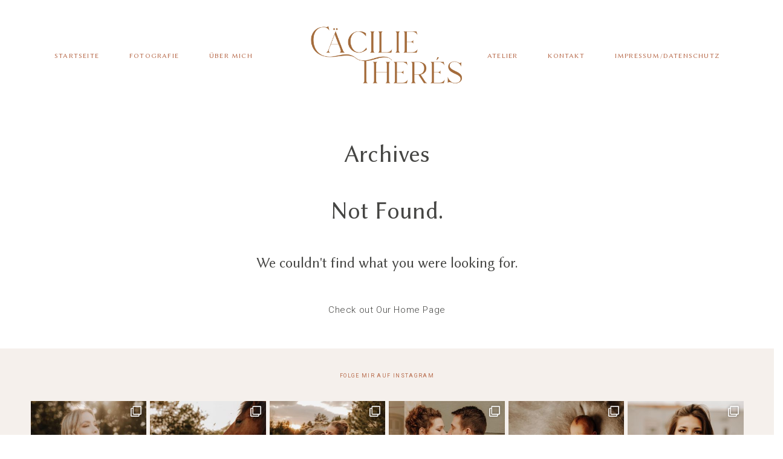

--- FILE ---
content_type: text/html; charset=UTF-8
request_url: https://caecilietheres.com/entry_form/kontaktformular-atelier/
body_size: 216651
content:
<!DOCTYPE html>
<html lang="de">
  <head>
    <meta charset="UTF-8" />
    <meta http-equiv="X-UA-Compatible" content="IE=edge"/>
    <meta name="viewport" content="width=device-width, user-scalable=no, initial-scale=1.0, maximum-scale=1.0, minimum-scale=1.0">
    <link rel="alternate" type="application/rss+xml" title="Cäcilie Therés RSS Feed" href="https://caecilietheres.com/feed/" />
            <link rel="shortcut icon" href="https://caecilietheres.com/wp-content/themes/lyra/assets/favicon.ico" />
        <link rel="profile" href="http://gmpg.org/xfn/11">
    
    			<script type="text/javascript" class="_iub_cs_skip">
				var _iub = _iub || {};
				_iub.csConfiguration = _iub.csConfiguration || {};
				_iub.csConfiguration.siteId = "2976930";
				_iub.csConfiguration.cookiePolicyId = "86581096";
			</script>
			<script class="_iub_cs_skip" src="https://cs.iubenda.com/sync/2976930.js"></script>
			<title>Kontaktformular Atelier &#8211; Cäcilie Therés</title>
<script>
        var flex_theme_name = "lyra";
        var flex_asset_url = "https://caecilietheres.com/wp-content/plugins/flo-flex-builder/dist/";
      </script><meta name='robots' content='max-image-preview:large' />
<link rel='dns-prefetch' href='//cdn.iubenda.com' />
<link rel='dns-prefetch' href='//fonts.googleapis.com' />
<link rel='dns-prefetch' href='//s.w.org' />
<link rel="alternate" type="application/rss+xml" title="Cäcilie Therés &raquo; Feed" href="https://caecilietheres.com/feed/" />
<link rel="alternate" type="application/rss+xml" title="Cäcilie Therés &raquo; Kommentar-Feed" href="https://caecilietheres.com/comments/feed/" />
<link rel="alternate" type="application/rss+xml" title="Cäcilie Therés &raquo; Forms-Feed für Kontaktformular Atelier" href="https://caecilietheres.com/entry_form/kontaktformular-atelier/feed/" />
<style class="flo-flex-builder-css">.flex-block__main-container{perspective:1000px !important}.flex-block__element--has-animation{transform:scale(var(--animation-scale)) translate(var(--animation-left), var(--animation-top)) rotateY(var(--animation-rotate-y)) rotate(calc(var(--animation-rotate) + var(--rotateDeg))) !important;opacity:var(--animation-opacity) !important;filter:blur(var(--animation-blur));--animation-color: inherit;transform-origin:var(--animation-transform-origin)}.flex-block__element--has-animation.flex-block__element--animation-type-reveal{clip-path:inset(var(--animation-clip-top) var(--animation-clip-right) var(--animation-clip-bottom) var(--animation-clip-left))}.flex-block__element--has-animation.flex-block__element--action-type-hover:after{content:"";position:absolute;top:0;left:0;width:100%;height:100%;transform:translateY(calc(var(--animation-top) * -1)) scale(calc(1 / var(--animation-scale)));pointer-events:auto}.flex-block__element--has-animation.flex-block__element--action-type-hover a{z-index:1;position:relative}.a-group-is-hovered,.a-group-is-hovered *{cursor:pointer !important}.flex-group[data-trigger-links="true"] a{pointer-events:none}.flex-block__element--has-color-animation.flex-block__element--text,.flex-block__element--has-color-animation.flex-block__element--text a,.flex-block__element--has-color-animation.flex-block__element--text [style*="color"]{color:var(--animation-color) !important}.flex-block__element--has-color-animation.flex-block__element--shape{background-color:var(--animation-color) !important}.flex-block__element--has-color-animation.flex-block__element--vector svg[stroke],.flex-block__element--has-color-animation.flex-block__element--vector svg *[stroke]{stroke:var(--animation-color) !important}.flex-block__element--has-color-animation.flex-block__element--vector svg[fill],.flex-block__element--has-color-animation.flex-block__element--vector svg *[fill]{fill:var(--animation-color) !important}.flex-group[data-clip-content="true"]{overflow:hidden}.flex-element-type-countdown__timer{width:100%}.flex-element-type-countdown__timer>div{width:100%;align-items:flex-start;justify-content:space-between !important}.flex-element-type-countdown__digit-wrapper--text{line-height:1em !important}.flex-element-type-countdown__digit-wrapper--flip{display:flex;flex-wrap:wrap;justify-content:center}.flex-element-type-countdown__separator{color:var(--separators-color);line-height:1em !important}.flex-element-type-countdown__separator--text{line-height:1 !important}.flex-element-type-countdown__expired-message{display:flex;align-items:center;justify-content:center;width:100%;height:100%;color:var(--text-color)}.tick-text-inline{display:inline-block;text-align:center;min-width:1em}.tick-text-inline+.tick-text-inline{margin-left:-0.325em}.tick-group{display:flex;flex-direction:column;text-align:center}.tick-text-inline{color:#5a5d63 !important}.tick-flip-panel-text-wrapper{line-height:1 !important}.tick-flip-panel{background-color:#3b3d3b !important}.tick-flip{border-radius:0.12em !important}.tick-group .tick-text{font-weight:inherit}.tick-flip-shadow{box-shadow:none !important;overflow:hidden}.tick{font-size:1rem;white-space:nowrap;font-family:arial, sans-serif}.tick-char{width:1.5em}.tick-text-inline{display:inline-block;text-align:center;min-width:1em}.tick-text-inline+.tick-text-inline{margin-left:-0.325em}.tick-group{text-align:center}.tick-group:first-child{margin-left:0}.tick-group:last-child{margin-right:0}.tick-text-inline{color:#5a5d63 !important}.tick-text{color:var(--digits-text-view-color) !important}.tick-label{color:var(--labels-color) !important}.tick-flip-panel{color:var(--digits-color) !important;background-color:var(--cards-bg-color) !important}.tick-flip-panel-text-wrapper{line-height:1.45 !important}.tick-flip{border-radius:0.12em !important}.flex-element-type-logo{display:block;position:relative;width:100%;height:100%;overflow:hidden;user-select:none;cursor:pointer}.flex-element-type-logo,.flex-element-type-logo *{box-sizing:border-box;-webkit-tap-highlight-color:transparent}.flex-element-type-logo__text{display:block;position:absolute;left:50%;top:50%;transform:translate(-50%, -50%);text-align:center;width:100%}.flex-element-type-logo__text.left{text-align:left}.flex-element-type-logo__text.right{text-align:right}.flex-element-type-logo__image{display:block;width:100%;height:100%;background-size:contain;background-repeat:no-repeat;background-position:center center;transition:opacity .1s;transition-timing-function:cubic-bezier(0.25, 0.46, 0.45, 0.94)}.flex-element-type-logo__image--light{position:absolute;left:50%;top:50%;transform:translate(-50%, -50%);opacity:0}.flex-element-type-menu-mobile-popup{position:fixed;top:0;left:0;width:100vw;height:100vh;z-index:1234567890;display:flex;flex-direction:column;align-items:stretch;width:100%;height:100%;overflow:hidden;background-color:var(--mobilePopupBackgroundColor);color:var(--mobilePopupTextColor);opacity:0;pointer-events:none;transition:opacity .1s;transition-timing-function:cubic-bezier(0.25, 0.46, 0.45, 0.94)}.flex-element-type-menu-mobile-popup,.flex-element-type-menu-mobile-popup *{box-sizing:border-box;-webkit-tap-highlight-color:transparent}.flex-element-type-menu-mobile-popup--open{opacity:1;pointer-events:auto}.flex-element-type-menu-mobile-popup--mobilePopupShowLines .flex-element-type-menu-mobile-popup__header:after{content:"";display:block;position:absolute;bottom:.25rem;height:1px;width:calc(100% - 1.875rem * 2);background-color:currentColor}.flex-element-type-menu-mobile-popup--mobilePopupShowLines .flex-element-type-menu-mobile-popup__menu-item--root:not(:last-child).open:after{opacity:1}.flex-element-type-menu-mobile-popup--mobilePopupShowLines .flex-element-type-menu-mobile-popup__menu-item--root:not(:last-child):after{content:"";display:block;position:absolute;bottom:0;height:1px;width:100%;background-color:currentColor;opacity:0.2;transition:opacity .1s;transition-timing-function:cubic-bezier(0.25, 0.46, 0.45, 0.94)}.flex-element-type-menu-mobile-popup--mobilePopupTextPosition-left .flex-element-type-menu-mobile-popup__menu-item-header{justify-content:flex-start;text-align:left}.flex-element-type-menu-mobile-popup--mobilePopupTextPosition-center .flex-element-type-menu-mobile-popup__menu-item-header{justify-content:center;text-align:center}.flex-element-type-menu-mobile-popup__header{position:relative;display:flex;align-items:center;justify-content:center;height:4.375rem;margin-bottom:.0625rem}.flex-element-type-menu-mobile-popup__header-close-button{font-size:.8125rem;user-select:none;cursor:pointer}.flex-element-type-menu-mobile-popup__menu{position:relative;height:0;flex-grow:1;padding:0 1.875rem}.flex-element-type-menu-mobile-popup__menu-item{position:relative;overflow:visible !important}.flex-element-type-menu-mobile-popup__menu-item--root>.flex-element-type-menu-mobile-popup__menu-item-header{padding-top:1.5625rem;padding-bottom:1.75rem}.flex-element-type-menu-mobile-popup__menu-item--sub-item>.flex-element-type-menu-mobile-popup__menu-item-header{padding-bottom:1.9375rem}.flex-element-type-menu-mobile-popup__menu-item-header{position:relative;overflow:visible !important;display:flex;align-items:center;justify-content:space-between}.flex-element-type-menu-mobile-popup__menu-item-link{display:flex;align-items:center;color:inherit;user-select:none;cursor:pointer}.flex-element-type-menu-mobile-popup__menu-item-children-toggle{width:60px;height:100%;position:absolute;right:-25px;display:flex;align-items:center;justify-content:center;font-size:.375rem}.flex-element-type-menu-mobile-popup__menu-item-children-toggle.open i{transform:rotate(90deg)}.flex-element-type-menu-mobile-popup__menu-item-children-toggle i{display:inline-block;pointer-events:none;transition:transform .1s;transition-timing-function:cubic-bezier(0.25, 0.46, 0.45, 0.94)}.flex-element-type-menu-mobile-popup__menu-item-children{display:none}.flex-element-type-menu-mobile-popup-open,.flex-element-type-menu-mobile-popup-open *{overflow:hidden}.flex-element-type-menu{width:100%;height:100%}.flex-element-type-menu *{box-sizing:border-box}.flex-element-type-menu--horizontal .flex-element-type-menu__menu{justify-content:var(--horizontalAlign);align-items:var(--verticalAlign)}.flex-element-type-menu--horizontal .flex-element-type-menu__menu>.flex-element-type-menu__menu-item:not(:last-child){margin-right:var(--gap)}.flex-element-type-menu--horizontal.flex-element-type-menu--va-flex-start .flex-element-type-menu__menu>.flex-element-type-menu__menu-item>.flex-element-type-menu__menu-item-link{text-align:left}.flex-element-type-menu--horizontal.flex-element-type-menu--va-center .flex-element-type-menu__menu>.flex-element-type-menu__menu-item>.flex-element-type-menu__menu-item-link{text-align:center}.flex-element-type-menu--horizontal.flex-element-type-menu--va-flex-start .flex-element-type-menu__menu>.flex-element-type-menu__menu-item>.flex-element-type-menu__menu-item-link{text-align:right}.flex-element-type-menu--vertical .flex-element-type-menu__menu{flex-direction:column;justify-content:var(--verticalAlign);align-items:var(--horizontalAlign)}.flex-element-type-menu--vertical .flex-element-type-menu__menu>.flex-element-type-menu__menu-item:not(:last-child){margin-bottom:var(--gap)}.flex-element-type-menu--vertical.flex-element-type-menu--ha-flex-start .flex-element-type-menu__menu>.flex-element-type-menu__menu-item>.flex-element-type-menu__menu-item-link{text-align:left}.flex-element-type-menu--vertical.flex-element-type-menu--ha-center .flex-element-type-menu__menu>.flex-element-type-menu__menu-item>.flex-element-type-menu__menu-item-link{text-align:center}.flex-element-type-menu--vertical.flex-element-type-menu--ha-flex-start .flex-element-type-menu__menu>.flex-element-type-menu__menu-item>.flex-element-type-menu__menu-item-link{text-align:right}.flex-element-type-menu--space-evenly .flex-element-type-menu__menu{justify-content:space-between}.flex-element-type-menu--space-evenly .flex-element-type-menu__menu>.flex-element-type-menu__menu-item:not(:last-child){margin:0}.flex-element-type-menu__menu{display:flex;width:100%;height:100%;overflow:hidden}.flex-element-type-menu__menu-item{position:relative}.flex-element-type-menu__menu-item-link{display:inline-block;color:var(--textColor);-webkit-tap-highlight-color:transparent;user-select:none;cursor:pointer;transition:color .1s;transition-timing-function:cubic-bezier(0.25, 0.46, 0.45, 0.94)}.flex-element-type-menu__menu-item-link:hover{color:var(--textHoverColor)}.flex-element-type-menu__menu-item-children{position:absolute;display:flex;flex-direction:column;align-items:var(--subMenuTextAlign);text-align:var(--subMenuTextAlign);width:var(--subMenuWidth);background-color:var(--subMenuBackgroundColor);padding:1.25rem 0;z-index:12345678900;opacity:0;pointer-events:none;transition:opacity .1s;transition-timing-function:cubic-bezier(0.25, 0.46, 0.45, 0.94)}.flex-element-type-menu__menu-item-children,.flex-element-type-menu__menu-item-children *{box-sizing:border-box}.flex-element-type-menu__menu-item-children--open{opacity:1;pointer-events:auto}.flex-element-type-menu__menu-item-children:before{content:"";display:block;position:absolute;left:50%;top:50%;transform:translate(-50%, -50%);width:calc(100% + var(--subMenuDistanceFromMenu) * 2);height:calc(100% + var(--subMenuDistanceFromMenu) * 2)}.flex-element-type-menu__menu-item-children .flex-element-type-menu__menu-item{position:relative;padding:0 1.25rem;width:100%}.flex-element-type-menu__menu-item-children .flex-element-type-menu__menu-item:not(:last-child){margin-bottom:var(--subMenuGap)}.flex-element-type-menu__menu-item-children .flex-element-type-menu__menu-item-link{color:var(--subMenuTextColor);width:100%}.flex-element-type-menu__menu-item-children .flex-element-type-menu__menu-item-link:hover{color:var(--subMenuTextHoverColor)}.flex-element-type-menu__trigger{position:absolute;left:50%;top:50%;transform:translate(-50%, -50%);color:var(--color);transition:color .1s;transition-timing-function:cubic-bezier(0.25, 0.46, 0.45, 0.94)}.flex-element-type-menu__trigger-icon{font-size:2.125rem}.flex-element-type-menu__trigger-text{text-align:center}@media (max-width: 767px){.flex-element-type-menu--ha-center .flex-element-type-menu__menu-item{text-align:center}.flex-element-type-menu__menu{overflow:visible}.flex-element-type-menu__menu-item{display:flex;align-items:center}.flex-element-type-menu__menu-item--open>.flex-element-type-menu__menu-item-mobile-children-trigger{transform:rotate(90deg)}.flex-element-type-menu__menu-item-children:before{content:none}.flex-element-type-menu__menu-item-mobile-children-trigger{position:relative;margin-left:.625rem;font-size:.375rem;color:var(--textColor);z-index:2}.flex-element-type-menu__menu-item-mobile-children-trigger:after{content:"";display:block;position:absolute;left:50%;top:50%;transform:translate(-50%, -50%);width:calc(100% + 10px);height:calc(100% + 10px);user-select:none;cursor:pointer}.flex-element-type-menu__menu-item-mobile-children-trigger i{display:inline-block;transition:transform .1s;transition-timing-function:cubic-bezier(0.25, 0.46, 0.45, 0.94)}}.flex-element-type-socialLinks{display:flex;align-items:center;justify-content:space-between;flex-wrap:wrap;height:100%;width:100%}.flex-element-type-socialLinks__title{color:var(--title-color)}.flex-element-type-socialLinks--horizontal .flex-element-type-socialLinks__link:not(:last-child){margin-right:var(--gap)}.flex-element-type-socialLinks--vertical{flex-direction:column;flex-wrap:nowrap}.flex-element-type-socialLinks--vertical .flex-element-type-socialLinks__links-wrap{flex-direction:column}.flex-element-type-socialLinks--vertical .flex-element-type-socialLinks__link:not(:last-child){margin-bottom:var(--gap)}.flex-element-type-socialLinks__links-wrap{display:flex;align-items:center;flex-wrap:wrap}.flex-element-type-socialLinks__links-wrap--circleLine .flex-element-type-socialLinks__link--icons,.flex-element-type-socialLinks__links-wrap--squareLine .flex-element-type-socialLinks__link--icons,.flex-element-type-socialLinks__links-wrap--roundedLine .flex-element-type-socialLinks__link--icons{border:1px solid;padding:0.5em}.flex-element-type-socialLinks__links-wrap--circleLine .flex-element-type-socialLinks__link--icons,.flex-element-type-socialLinks__links-wrap--circleFilled .flex-element-type-socialLinks__link--icons{border-radius:50%}.flex-element-type-socialLinks__links-wrap--roundedLine .flex-element-type-socialLinks__link--icons,.flex-element-type-socialLinks__links-wrap--roundedFilled .flex-element-type-socialLinks__link--icons{border-radius:4px}.flex-element-type-socialLinks__links-wrap--circleFilled .flex-element-type-socialLinks__link--icons,.flex-element-type-socialLinks__links-wrap--squareFilled .flex-element-type-socialLinks__link--icons,.flex-element-type-socialLinks__links-wrap--roundedFilled .flex-element-type-socialLinks__link--icons{background-color:var(--socials-bg-color);padding:0.5em}.flex-element-type-socialLinks__link{display:inline-flex;text-decoration:none;transition:opacity .1s;transition-timing-function:cubic-bezier(0.25, 0.46, 0.45, 0.94);user-select:none;cursor:pointer}.flex-element-type-socialLinks__link--text{color:var(--socials-text-color)}.flex-element-type-socialLinks__link--text:hover,.flex-element-type-socialLinks__link--text:focus{color:var(--socials-text-color) !important;opacity:0.5}.flex-element-type-socialLinks__link--icons{color:var(--socials-icon-color);font-size:var(--iconSize)}.flex-element-type-socialLinks__link--icons:hover,.flex-element-type-socialLinks__link--icons:focus{color:var(--socials-icon-color) !important;opacity:0.5}.flex-element-type-search{width:100%;height:100%}.flex-element-type-search--expand-mode .flex-element-type-search__input-wrap{background-color:transparent;border-color:transparent !important}.flex-element-type-search--expand-mode .flex-element-type-search__input{opacity:0;pointer-events:none}.flex-element-type-search--expand-mode .flex-element-type-search__icon{color:var(--icon-color-when-collapsed)}.flex-element-type-search--expand-mode.flex-element-type-search--opened .flex-element-type-search__input-wrap--has-border{border-color:var(--line-color) !important}.flex-element-type-search--expand-mode.flex-element-type-search--opened .flex-element-type-search__input-wrap--has-background{background-color:var(--bg-color)}.flex-element-type-search--expand-mode.flex-element-type-search--opened .flex-element-type-search__input{opacity:1;pointer-events:auto}.flex-element-type-search--expand-mode.flex-element-type-search--opened .flex-element-type-search__icon{color:var(--icon-color)}.flex-element-type-search--expand-mode.flex-element-type-search--opened .flex-element-type-search__close-icon{opacity:1;pointer-events:auto}.flex-element-type-search--direction-reversed .flex-element-type-search__icon{left:0;right:auto;justify-content:flex-end}.flex-element-type-search--direction-reversed .flex-element-type-search__close-icon{left:auto;right:100%}.flex-element-type-search--direction-reversed .flex-element-type-search__input{text-align:right}.flex-element-type-search__input-wrap{width:100%;height:100%;position:relative;display:flex;align-items:center;box-sizing:border-box;border-color:var(--line-color) !important;padding:0 1em;transition:border-color .1s,background-color .1s;transition-timing-function:cubic-bezier(0.25, 0.46, 0.45, 0.94)}.flex-element-type-search__input-wrap--has-border{border-bottom:1px solid}.flex-element-type-search__input-wrap--has-background{background-color:var(--bg-color)}.flex-element-type-search__input{transition:opacity .1s;transition-timing-function:cubic-bezier(0.25, 0.46, 0.45, 0.94)}.flex-element-type-search__input,.flex-element-type-search__input::placeholder{border:0 !important;color:var(--input-color) !important}.flex-element-type-search__input:focus{outline:none}.flex-element-type-search__icon{position:absolute;right:0;top:0;width:2em;height:100%;display:flex;align-items:center;color:var(--icon-color);pointer-events:auto;user-select:none;cursor:pointer;transition:width .1s;transition-timing-function:cubic-bezier(0.25, 0.46, 0.45, 0.94)}.flex-element-type-search__icon i{font-size:1.2em}.flex-element-type-search__close-icon{position:absolute;left:100%;top:0;width:2em;height:100%;display:flex;align-items:center;justify-content:center;color:var(--icon-color-when-collapsed);opacity:0;pointer-events:none;user-select:none;cursor:pointer;transition:opacity .1s;transition-timing-function:cubic-bezier(0.25, 0.46, 0.45, 0.94)}.flex-element-type-search__close-icon i{font-size:1.2em}.flex-element-type-search__suggestions{box-shadow:0px 5px 20px rgba(42,42,42,0.05);border-radius:0px 0px 2px 2px;overflow:hidden}.flex-element-type-search__suggestions .ui-menu-item-wrapper{height:3.125rem;display:flex;align-items:center;padding:0 1.25rem;background-color:var(--scheme_1--has-background--default);color:var(--scheme_1--text--default);user-select:none;cursor:pointer;transition:color .1s,background-color .1s;transition-timing-function:cubic-bezier(0.25, 0.46, 0.45, 0.94)}.flex-element-type-search__suggestions .ui-menu-item-wrapper.ui-state-active,.flex-element-type-search__suggestions .ui-menu-item-wrapper.ui-state-hover,.flex-element-type-search__suggestions .ui-menu-item-wrapper.ui-state-focus{background-color:var(--scheme_1--has-background--accent);color:var(--scheme_1--text--accent)}html>body>main.flo_page_wrap>div.flo_page>div.flo-block>div.flo-block__container>div.flex-block>div.flex-block__main-container input.flex-element-type-search__input,.flex-element-type-search input,.flex-element-type-search__suggestion{width:100%;height:100%;border:none;color:inherit;padding:0;padding-top:0 !important;padding-right:0 !important;padding-bottom:0 !important;padding-left:0 !important;border-color:inherit;background-color:transparent;font-family:inherit;font-size:inherit;line-height:inherit;letter-spacing:inherit;text-transform:inherit}.flex-block__main-container .flex-element-type-search__input,.flex-block__main-container .flex-element-type-search__input::placeholder{font-family:inherit !important;font-size:inherit !important;font-weight:inherit !important;font-style:inherit !important;line-height:inherit !important;letter-spacing:inherit !important;text-decoration:inherit !important;text-transform:inherit !important}.flex-element-type-accordion{padding:1.25rem;box-sizing:border-box;width:100%}.flex-element-type-accordion__item{margin-bottom:var(--gap);display:flex;align-items:flex-start;position:relative}.flex-element-type-accordion__item.expanded .flex-element-type-accordion__item--background{opacity:1;pointer-events:auto}.flex-element-type-accordion__item--background{display:flex;background-color:var(--bg-color);border-radius:5px;position:absolute;left:-1.25rem;top:-1.25rem;padding:1.25rem;width:100%;z-index:2;opacity:0;box-sizing:content-box;pointer-events:none;box-shadow:0px 2px 28px rgba(42,42,42,0.1);transition:opacity .1s;transition-timing-function:cubic-bezier(0.25, 0.46, 0.45, 0.94)}.flex-element-type-accordion__item.expanded .flex-element-type-accordion__item-header-expand-icon{transform:rotate(180deg)}.flex-element-type-accordion__item.expanded.less-rotation .flex-element-type-accordion__item-header-expand-icon{transform:rotate(45deg)}.flex-element-type-accordion__item-pretitle{margin-right:0.5em;line-height:1em;flex-shrink:0;color:var(--title-color)}.flex-element-type-accordion__item-body{flex-grow:1;position:relative}.flex-element-type-accordion__item-body:hover .flex-element-type-accordion__item-header-expand-icon{opacity:0.7}.flex-element-type-accordion__item-header{cursor:pointer;display:flex;align-items:flex-start;justify-content:space-between}.flex-element-type-accordion__item-header-title{color:var(--title-color);word-break:break-all}.flex-element-type-accordion__item-header-expand-icon{margin-top:0.25em;margin-left:0.5em;font-size:1em;color:var(--title-color);transition:transform .1s,opacity .1s;transition-timing-function:cubic-bezier(0.25, 0.46, 0.45, 0.94)}.flex-element-type-accordion__item-text{margin-top:10px;overflow:hidden;color:var(--text-color);margin-bottom:0;box-sizing:content-box;word-break:break-all}.flex-element-type-accordion__item-separator{width:100%;height:1px;background-color:var(--lines-color);margin:var(--gap) 0}.flex-element-type-accordion__item-separator:last-child{display:none}.flex-element-type-instagram{height:100%;width:100%;display:flex;flex-direction:column;justify-content:space-around;overflow:hidden}.flex-element-type-instagram img[data-src]{opacity:0}.flex-element-type-instagram .loaded img{opacity:1}.flex-element-type-instagram,.flex-element-type-instagram *{box-sizing:border-box}.flex-element-type-instagram--layout-square .flex-element-type-instagram__link{width:calc(100% / var(--imagesPerRow) - var(--imagesGap) * 2);padding-top:calc(100% / var(--imagesPerRow) - var(--imagesGap) * 2);height:0}.flex-element-type-instagram--layout-square .flex-element-type-instagram__link--custom{overflow:hidden}.flex-element-type-instagram--layout-square .flex-element-type-instagram__link--custom img{height:100% !important}.flex-element-type-instagram--layout-square .flex-element-type-instagram__link img{position:absolute;height:auto;top:0;left:0;object-fit:cover}.flex-element-type-instagram--layout-masonry{display:block}.flex-element-type-instagram--layout-masonry .flex-element-type-instagram__link{width:calc(100% / var(--imagesPerRow) - var(--imagesGap) * 2);float:left}.flex-element-type-instagram__custom-link{text-align:center;color:var(--link-color);padding:1.25rem}.flex-element-type-instagram__custom-link--over{background-color:var(--link-bg-color);min-width:190px;position:absolute;z-index:1;left:50%;top:50%;transform:translate(-50%, -50%)}.flex-element-type-instagram__images-wrap{position:relative;display:flex;align-items:flex-start;justify-content:flex-start;flex-wrap:wrap;overflow:hidden;flex-direction:row;margin:calc(var(--imagesGap) * -1)}.flex-element-type-instagram__images-wrap--no-images{width:100%;height:100%;display:flex;align-items:center;justify-content:center;background-color:var(--fields-light-disabled);margin:0}.flex-element-type-instagram__link{position:relative;display:inline-block;margin:var(--imagesGap)}.flex-element-type-instagram__link img{width:100%}.flex-element-type-instagram__images-not-found{margin:0;color:var(--fields-light-focused);font-family:"Public Sans";font-size:15px;line-height:21px;letter-spacing:0.005em;font-weight:500}.flex-element-type-tabs{height:100%;width:100%}.flex-element-type-tabs--direction-left .flex-element-type-tabs__switcher,.flex-element-type-tabs--direction-right .flex-element-type-tabs__switcher{flex-direction:column;text-align:left;top:0}.flex-element-type-tabs--direction-left .flex-element-type-tabs__switcher-item,.flex-element-type-tabs--direction-right .flex-element-type-tabs__switcher-item{margin-bottom:var(--navigationItemGap)}.flex-element-type-tabs--direction-left .flex-element-type-tabs__switcher{right:calc(100% + var(--layoutGap))}.flex-element-type-tabs--direction-right .flex-element-type-tabs__switcher{left:calc(100% + var(--layoutGap))}.flex-element-type-tabs--direction-top .flex-element-type-tabs__switcher,.flex-element-type-tabs--direction-bottom .flex-element-type-tabs__switcher{left:0}.flex-element-type-tabs--direction-top .flex-element-type-tabs__switcher-item,.flex-element-type-tabs--direction-bottom .flex-element-type-tabs__switcher-item{margin-right:var(--navigationItemGap)}.flex-block__mobile-container .flex-element-type-tabs--direction-top .flex-element-type-tabs__switcher,.flex-block__mobile-container .flex-element-type-tabs--direction-bottom .flex-element-type-tabs__switcher{width:100%;overflow:hidden}.flex-block__mobile-container .flex-element-type-tabs--direction-top .flex-element-type-tabs__switcher .ps__rail-x,.flex-block__mobile-container .flex-element-type-tabs--direction-top .flex-element-type-tabs__switcher .ps__rail-y,.flex-block__mobile-container .flex-element-type-tabs--direction-bottom .flex-element-type-tabs__switcher .ps__rail-x,.flex-block__mobile-container .flex-element-type-tabs--direction-bottom .flex-element-type-tabs__switcher .ps__rail-y{display:none !important}.flex-element-type-tabs--direction-top .flex-element-type-tabs__switcher{bottom:calc(100% + var(--layoutGap))}.flex-element-type-tabs--direction-bottom .flex-element-type-tabs__switcher{top:calc(100% + var(--layoutGap))}.flex-element-type-tabs--space-evenly .flex-element-type-tabs__switcher{overflow:hidden}.flex-element-type-tabs--space-evenly.flex-element-type-tabs--direction-top .flex-element-type-tabs__switcher,.flex-element-type-tabs--space-evenly.flex-element-type-tabs--direction-bottom .flex-element-type-tabs__switcher{width:100%}.flex-element-type-tabs--space-evenly.flex-element-type-tabs--direction-left .flex-element-type-tabs__switcher,.flex-element-type-tabs--space-evenly.flex-element-type-tabs--direction-right .flex-element-type-tabs__switcher{height:100%}.flex-element-type-tabs--space-evenly .flex-element-type-tabs__switcher{justify-content:space-between}.flex-element-type-tabs--space-evenly .flex-element-type-tabs__switcher-item{margin:0}.flex-element-type-tabs--navigation-active-state-color .flex-element-type-tabs__switcher-item:hover,.flex-element-type-tabs--navigation-active-state-color .flex-element-type-tabs__switcher-item--active{color:var(--navigationActiveTextColor)}.flex-element-type-tabs--navigation-active-state-underline .flex-element-type-tabs__switcher-item{padding:.5rem .9375rem}.flex-element-type-tabs--navigation-active-state-underline .flex-element-type-tabs__switcher-item--active:after{opacity:1 !important}.flex-element-type-tabs--navigation-active-state-underline .flex-element-type-tabs__switcher-item:after{content:"";display:block;position:absolute;height:1px;width:100%;bottom:0;left:0;background-color:var(--navigationLineColor);pointer-events:none;opacity:0;transition:opacity .1s;transition-timing-function:cubic-bezier(0.25, 0.46, 0.45, 0.94)}.flex-element-type-tabs--navigation-active-state-background .flex-element-type-tabs__switcher-item{padding:.625rem 1.25rem;border-radius:.0625rem;transition:color .1s,background-color .1s;transition-timing-function:cubic-bezier(0.25, 0.46, 0.45, 0.94)}.flex-element-type-tabs--navigation-active-state-background .flex-element-type-tabs__switcher-item--active{opacity:1 !important;color:var(--navigationActiveBackgroundTextColor);background-color:var(--navigationActiveBackgroundColor)}.flex-element-type-tabs--layout-image .flex-element-type-tabs__slide-image,.flex-element-type-tabs--layout-image .flex-element-type-tabs__slide-image-placeholder{margin:0;height:100% !important;width:100%;min-height:100% !important;background-position:center center}.flex-element-type-tabs--layout-imageAndText.flex-element-type-tabs--layout-orientation-horizontal .flex-element-type-tabs__slide-image-placeholder,.flex-element-type-tabs--layout-imageAndText.flex-element-type-tabs--layout-orientation-horizontal .flex-element-type-tabs__slide-image,.flex-element-type-tabs--layout-imageAndText.flex-element-type-tabs--layout-orientation-horizontal-reverse .flex-element-type-tabs__slide-image-placeholder,.flex-element-type-tabs--layout-imageAndText.flex-element-type-tabs--layout-orientation-horizontal-reverse .flex-element-type-tabs__slide-image{height:100%;width:var(--width);min-width:var(--width)}.flex-element-type-tabs--layout-imageAndText.flex-element-type-tabs--layout-orientation-horizontal__slide-text-content,.flex-element-type-tabs--layout-imageAndText.flex-element-type-tabs--layout-orientation-horizontal-reverse__slide-text-content{height:100%}.flex-element-type-tabs--layout-imageAndText.flex-element-type-tabs--layout-orientation-horizontal .flex-element-type-tabs__slide{flex-direction:row}.flex-element-type-tabs--layout-imageAndText.flex-element-type-tabs--layout-orientation-horizontal .flex-element-type-tabs__slide-image-placeholder,.flex-element-type-tabs--layout-imageAndText.flex-element-type-tabs--layout-orientation-horizontal .flex-element-type-tabs__slide-image{margin-right:1.875rem}.flex-element-type-tabs--layout-imageAndText.flex-element-type-tabs--layout-orientation-horizontal-reverse .flex-element-type-tabs__slide{flex-direction:row-reverse}.flex-element-type-tabs--layout-imageAndText.flex-element-type-tabs--layout-orientation-horizontal-reverse .flex-element-type-tabs__slide-image-placeholder,.flex-element-type-tabs--layout-imageAndText.flex-element-type-tabs--layout-orientation-horizontal-reverse .flex-element-type-tabs__slide-image{margin-left:1.875rem}.flex-element-type-tabs--layout-imageAndText.flex-element-type-tabs--layout-orientation-vertical .flex-element-type-tabs__slide{flex-direction:column}.flex-element-type-tabs--layout-imageAndText.flex-element-type-tabs--layout-orientation-vertical .flex-element-type-tabs__slide-image-placeholder,.flex-element-type-tabs--layout-imageAndText.flex-element-type-tabs--layout-orientation-vertical .flex-element-type-tabs__slide-image{width:100%;margin-bottom:1.875rem;height:var(--height);min-height:var(--height)}.flex-element-type-tabs--navigation-tabs-style-number .flex-element-type-tabs__switcher-item{padding:.625rem}.flex-element-type-tabs--navigation-tabs-style-title.flex-element-type-tabs--navigation-tabs-alignment-left .flex-element-type-tabs__switcher-item{text-align:left}.flex-element-type-tabs--navigation-tabs-style-title.flex-element-type-tabs--navigation-tabs-alignment-right .flex-element-type-tabs__switcher-item{text-align:right}.flex-element-type-tabs__slider{height:100%;opacity:0}.flex-element-type-tabs__slider .slick-list,.flex-element-type-tabs__slider .slick-slide,.flex-element-type-tabs__slider .slick-track{height:100%}.flex-element-type-tabs__slider.slick-slider{opacity:1}.flex-element-type-tabs__slide{display:flex !important;align-items:stretch;height:100%}.flex-element-type-tabs__slide-image{background-size:cover}.flex-element-type-tabs__slide-image-placeholder{display:flex;align-items:center;justify-content:center;background-color:#f5f5f5;color:#b6b6b6}.flex-element-type-tabs__slide-image-placeholder i{font-size:1.3125rem}.flex-element-type-tabs__slide-text-content{position:relative}.flex-element-type-tabs__slide-title{margin-bottom:1.125rem;color:var(--titleColor)}.flex-element-type-tabs__slide-title:empty{display:none}.flex-element-type-tabs__slide-text{color:var(--textColor);height:0;flex-grow:1;position:relative}.flex-element-type-tabs__switcher{position:absolute !important;display:flex}.flex-element-type-tabs__switcher-item{position:relative;white-space:nowrap;color:var(--navigationTextColor);user-select:none;cursor:pointer;transition:color .1s;transition-timing-function:cubic-bezier(0.25, 0.46, 0.45, 0.94)}.flex-element-type-popup-close-button{display:block;position:relative;width:100%;height:100%;overflow:hidden;display:flex;align-items:center;color:var(--color);user-select:none;cursor:pointer;transition:color .1s;transition-timing-function:cubic-bezier(0.25, 0.46, 0.45, 0.94)}.flex-element-type-popup-close-button:hover{color:var(--hoverColor)}.flex-element-type-popup-close-button,.flex-element-type-popup-close-button *{-webkit-tap-highlight-color:transparent}.flex-element-type-popup-close-button__text,.flex-element-type-popup-close-button__icon{display:block;text-align:center}.flex-element-type-popup-close-button__icon{position:relative;width:100%;height:100%}.flex-element-type-popup-close-button__icon:before,.flex-element-type-popup-close-button__icon:after{content:"";display:block;position:absolute;left:50%;top:50%;background-color:currentColor;width:100%;height:var(--thickness);transform-origin:center center;transition:background-color .1s;transition-timing-function:cubic-bezier(0.25, 0.46, 0.45, 0.94)}.flex-element-type-popup-close-button__icon:before{transform:translate(-50%, -50%) rotate(45deg)}.flex-element-type-popup-close-button__icon:after{transform:translate(-50%, -50%) rotate(-45deg)}.flex-element-type-popup-toggle{position:relative;width:100%;height:100%;display:flex;align-items:center;color:var(--color);overflow:hidden;pointer-events:none;user-select:none;cursor:pointer;transition:color .1s;transition-timing-function:cubic-bezier(0.25, 0.46, 0.45, 0.94)}.flex-element-type-popup-toggle.clickable{pointer-events:all}.flex-element-type-popup-toggle,.flex-element-type-popup-toggle *{-webkit-tap-highlight-color:transparent}.flex-element-type-popup-toggle *{pointer-events:none}.flex-element-type-popup-toggle:hover{color:var(--color-hover)}.flex-element-type-popup-toggle--active .flex-element-type-popup-toggle__icon--open,.flex-element-type-popup-toggle--active .flex-element-type-popup-toggle__text--open{opacity:0;pointer-events:none}.flex-element-type-popup-toggle--active .flex-element-type-popup-toggle__icon--close,.flex-element-type-popup-toggle--active .flex-element-type-popup-toggle__text--close{opacity:1;pointer-events:auto}.flex-element-type-popup-toggle__icon,.flex-element-type-popup-toggle__text{transition:opacity .1s;transition-timing-function:cubic-bezier(0.25, 0.46, 0.45, 0.94)}.flex-element-type-popup-toggle__icon--open,.flex-element-type-popup-toggle__text--open{font-size:var(--icon-size)}.flex-element-type-popup-toggle__icon--close,.flex-element-type-popup-toggle__text--close{position:absolute;top:50%;left:50%;transform:translate(-50%, -50%);opacity:0;pointer-events:none;font-size:calc(var(--icon-size) / 2)}.flex-element-type-popup-toggle__icon-wrap{position:relative}.flex-element-type-popup-toggle__text{width:100%}.flex-element-type-tabs-switcher{overflow:hidden;width:100%;height:100%;display:flex}.flex-element-type-tabs-switcher,.flex-element-type-tabs-switcher *{-webkit-tap-highlight-color:transparent;outline:0}.flex-element-type-tabs-switcher__hint{width:100%;text-align:center;color:var(--fields-dark-hover);font-family:"Public Sans";font-size:12px;line-height:15.6px;font-weight:600}.flex-element-type-tabs-switcher--horizontal{justify-content:var(--horizontalAlign);align-items:var(--verticalAlign);flex-wrap:wrap}.flex-element-type-tabs-switcher--horizontal .flex-element-type-tabs-switcher__item:not(:last-child){margin-right:var(--itemsGap)}.flex-element-type-tabs-switcher--horizontal.flex-element-type-tabs-switcher--type-image .flex-element-type-tabs-switcher__item{height:100%}.flex-element-type-tabs-switcher--horizontal.flex-element-type-tabs-switcher--type-image .flex-element-type-tabs-switcher__item-image{height:100%}.flex-element-type-tabs-switcher--horizontal.flex-element-type-tabs-switcher--type-image .flex-element-type-tabs-switcher__item-image img{height:100%}.flex-element-type-tabs-switcher--horizontal.flex-element-type-tabs-switcher--type-image .flex-element-type-tabs-switcher__item-image-placeholder{height:100%;width:4.375rem}.flex-element-type-tabs-switcher--horizontal .ps__rail-x,.flex-element-type-tabs-switcher--horizontal .ps__rail-y{display:none !important}.flex-element-type-tabs-switcher--vertical{flex-direction:column;justify-content:var(--verticalAlign);align-items:var(--horizontalAlign)}.flex-element-type-tabs-switcher--vertical .flex-element-type-tabs-switcher__item:not(:last-child){margin-bottom:var(--itemsGap)}.flex-element-type-tabs-switcher--vertical.flex-element-type-tabs-switcher--type-image .flex-element-type-tabs-switcher__item{width:100%}.flex-element-type-tabs-switcher--vertical.flex-element-type-tabs-switcher--type-image .flex-element-type-tabs-switcher__item-image img{width:100%}.flex-element-type-tabs-switcher--vertical.flex-element-type-tabs-switcher--type-image .flex-element-type-tabs-switcher__item-image-placeholder{height:4.375rem;width:100%}.flex-element-type-tabs-switcher--space-evenly{justify-content:space-between}.flex-element-type-tabs-switcher--space-evenly .flex-element-type-tabs-switcher__item:not(:last-child){margin:0}@media (max-width: 767px){.flex-element-type-tabs-switcher--useSwipeOnMobile{flex-wrap:nowrap}}.flex-element-type-tabs-switcher--type-text .flex-element-type-tabs-switcher__item{color:var(--textColor);transition:color .1s;transition-timing-function:cubic-bezier(0.25, 0.46, 0.45, 0.94)}.flex-element-type-tabs-switcher--type-text .flex-element-type-tabs-switcher__item--active{color:var(--activeTextColor)}.flex-element-type-tabs-switcher--type-text .flex-element-type-tabs-switcher__item--color:hover,.flex-element-type-tabs-switcher--type-text .flex-element-type-tabs-switcher__item--color--active{color:var(--activeTextColor)}.flex-element-type-tabs-switcher--type-text .flex-element-type-tabs-switcher__item--underline{padding:.5rem .9375rem}.flex-element-type-tabs-switcher--type-text .flex-element-type-tabs-switcher__item--underline.flex-element-type-tabs-switcher__item--active:after{opacity:1 !important}.flex-element-type-tabs-switcher--type-text .flex-element-type-tabs-switcher__item--underline:after{content:"";display:block;position:absolute;height:1px;width:100%;bottom:0;left:0;background-color:var(--lineColor);pointer-events:none;opacity:0;transition:opacity .1s;transition-timing-function:cubic-bezier(0.25, 0.46, 0.45, 0.94)}.flex-element-type-tabs-switcher--type-text .flex-element-type-tabs-switcher__item--background{padding:.625rem 1.25rem;border-radius:.0625rem;transition:color .1s,background-color .1s;transition-timing-function:cubic-bezier(0.25, 0.46, 0.45, 0.94)}.flex-element-type-tabs-switcher--type-text .flex-element-type-tabs-switcher__item--background.flex-element-type-tabs-switcher__item--active{opacity:1 !important;color:var(--activeBgTextColor);background-color:var(--activeBgColor)}.flex-element-type-tabs-switcher--type-image .flex-element-type-tabs-switcher__item--active .flex-element-type-tabs-switcher__item-image{opacity:1}.flex-element-type-tabs-switcher--type-image .flex-element-type-tabs-switcher__item:hover:not(.flex-element-type-tabs-switcher__item--active) .flex-element-type-tabs-switcher__item-image{opacity:0.8}.flex-element-type-tabs-switcher__item{position:relative;white-space:nowrap;user-select:none;cursor:pointer}.flex-element-type-tabs-switcher--imageGrayscaleWhenInactive .flex-element-type-tabs-switcher__item .flex-element-type-tabs-switcher__item-image{filter:grayscale(100%)}.flex-element-type-tabs-switcher--imageGrayscaleWhenInactive .flex-element-type-tabs-switcher__item:hover .flex-element-type-tabs-switcher__item-image,.flex-element-type-tabs-switcher--imageGrayscaleWhenInactive .flex-element-type-tabs-switcher__item--active .flex-element-type-tabs-switcher__item-image{filter:grayscale(0%)}.flex-element-type-tabs-switcher__item-image{opacity:0.5;transition:opacity .1s,filter .1s;transition-timing-function:cubic-bezier(0.25, 0.46, 0.45, 0.94)}.flex-element-type-tabs-switcher__item-image img{display:block;max-width:initial !important}.flex-element-type-tabs-switcher__item-image-placeholder{display:flex;align-items:center;justify-content:center;background-color:#f5f5f5;color:#b6b6b6;background-position:center center}.flex-element-type-tabs-switcher__item-image-placeholder i{font-size:1.3125rem}.flex-element-type-tabs2{height:100%;width:100%}.flex-element-type-tabs2,.flex-element-type-tabs2 *{-webkit-tap-highlight-color:transparent;outline:0}.flex-element-type-tabs2 .ps__rail-y{opacity:0 !important}.flex-element-type-tabs2--layout-imageAndText.flex-element-type-tabs2--layout-orientation-horizontal .flex-element-type-tabs2__slide,.flex-element-type-tabs2--layout-imageAndText.flex-element-type-tabs2--layout-orientation-horizontal-reverse .flex-element-type-tabs2__slide{align-items:flex-start}.flex-element-type-tabs2--layout-imageAndText.flex-element-type-tabs2--layout-orientation-horizontal .flex-element-type-tabs2__slide-text-content,.flex-element-type-tabs2--layout-imageAndText.flex-element-type-tabs2--layout-orientation-horizontal-reverse .flex-element-type-tabs2__slide-text-content{height:100%;padding-top:var(--textTopPadding)}.flex-element-type-tabs2--layout-imageAndText.flex-element-type-tabs2--layout-orientation-horizontal .flex-element-type-tabs2__slide-image-placeholder,.flex-element-type-tabs2--layout-imageAndText.flex-element-type-tabs2--layout-orientation-horizontal .flex-element-type-tabs2__slide-image{margin-right:var(--textSidePadding)}.flex-element-type-tabs2--layout-imageAndText.flex-element-type-tabs2--layout-orientation-horizontal-reverse .flex-element-type-tabs2__slide{flex-direction:row-reverse}.flex-element-type-tabs2--layout-imageAndText.flex-element-type-tabs2--layout-orientation-horizontal-reverse .flex-element-type-tabs2__slide-image-placeholder,.flex-element-type-tabs2--layout-imageAndText.flex-element-type-tabs2--layout-orientation-horizontal-reverse .flex-element-type-tabs2__slide-image{margin-left:var(--textSidePadding)}.flex-element-type-tabs2--layout-imageAndText.flex-element-type-tabs2--layout-orientation-vertical .flex-element-type-tabs2__slide{flex-direction:column;align-items:flex-start}.flex-element-type-tabs2--layout-imageAndText.flex-element-type-tabs2--layout-orientation-vertical .flex-element-type-tabs2__slide-image-placeholder,.flex-element-type-tabs2--layout-imageAndText.flex-element-type-tabs2--layout-orientation-vertical .flex-element-type-tabs2__slide-image{margin-bottom:var(--imageGap)}.flex-element-type-tabs2--layout-imageAndText.flex-element-type-tabs2--layout-orientation-vertical .flex-element-type-tabs2__slide-text-content{padding:0 var(--textPaddings)}.flex-element-type-tabs2--slideType-visibleNearby{overflow:hidden}.flex-element-type-tabs2--slideType-visibleNearby.flex-element-type-tabs2--layout-orientation-horizontal .flex-element-type-tabs2__slide-text-content,.flex-element-type-tabs2--slideType-visibleNearby.flex-element-type-tabs2--layout-orientation-horizontal-reverse .flex-element-type-tabs2__slide-text-content{width:var(--slideWidth) !important}.flex-element-type-tabs2--slideType-visibleNearby.flex-element-type-tabs2--layout-orientation-vertical .flex-element-type-tabs2__slide{width:var(--slideWidth) !important}.flex-element-type-tabs2--slideType-visibleNearby.flex-element-type-tabs2--centerMode .flex-element-type-tabs2__slide{margin-right:calc(var(--slideGap) / 2);margin-left:calc(var(--slideGap) / 2)}.flex-element-type-tabs2--slideType-visibleNearby .flex-element-type-tabs2__slide{margin-right:var(--slideGap)}.flex-element-type-tabs2--layout-image .flex-element-type-tabs2__slide-image{margin:0;height:100% !important;width:100%;min-height:100% !important}.flex-element-type-tabs2--layout-imageAndText.flex-element-type-tabs2--layout-orientation-horizontal.flex-element-type-tabs2--imageSize-fill .flex-element-type-tabs2__slide-image,.flex-element-type-tabs2--layout-imageAndText.flex-element-type-tabs2--layout-orientation-horizontal-reverse.flex-element-type-tabs2--imageSize-fill .flex-element-type-tabs2__slide-image{height:100%}.flex-element-type-tabs2--layout-imageAndText.flex-element-type-tabs2--layout-orientation-horizontal.flex-element-type-tabs2--imageSize-fit .flex-element-type-tabs2__slide-image,.flex-element-type-tabs2--layout-imageAndText.flex-element-type-tabs2--layout-orientation-horizontal-reverse.flex-element-type-tabs2--imageSize-fit .flex-element-type-tabs2__slide-image{height:auto}.flex-element-type-tabs2--layout-imageAndText.flex-element-type-tabs2--layout-orientation-horizontal .flex-element-type-tabs2__slide-image,.flex-element-type-tabs2--layout-imageAndText.flex-element-type-tabs2--layout-orientation-horizontal-reverse .flex-element-type-tabs2__slide-image{width:var(--imageWidth);min-width:var(--imageWidth)}.flex-element-type-tabs2--layout-imageAndText.flex-element-type-tabs2--layout-orientation-vertical.flex-element-type-tabs2--imageSize-fill .flex-element-type-tabs2__slide-image{width:100%}.flex-element-type-tabs2--layout-imageAndText.flex-element-type-tabs2--layout-orientation-vertical.flex-element-type-tabs2--imageSize-fit .flex-element-type-tabs2__slide-image{width:auto}.flex-element-type-tabs2--layout-imageAndText.flex-element-type-tabs2--layout-orientation-vertical .flex-element-type-tabs2__slide-image{height:var(--imageHeight);min-height:var(--imageHeight)}.flex-element-type-tabs2--layout-imageAndText.flex-element-type-tabs2--layout-orientation-horizontal .flex-element-type-tabs2__slide-image,.flex-element-type-tabs2--layout-imageAndText.flex-element-type-tabs2--layout-orientation-horizontal-reverse .flex-element-type-tabs2__slide-image{top:var(--imagePosition);transform:translateY(calc(var(--imagePosition) * -1))}.flex-element-type-tabs2--layout-imageAndText.flex-element-type-tabs2--layout-orientation-vertical .flex-element-type-tabs2__slide-image{left:var(--imagePosition);transform:translateX(calc(var(--imagePosition) * -1))}.flex-element-type-tabs2--textAlign-left .flex-element-type-tabs2__slide-text-content,.flex-element-type-tabs2--textAlign-left .flex-element-type-tabs2__slide-text-content *{text-align:left}.flex-element-type-tabs2--textAlign-center .flex-element-type-tabs2__slide-text-content,.flex-element-type-tabs2--textAlign-center .flex-element-type-tabs2__slide-text-content *{text-align:center}.flex-element-type-tabs2--textAlign-right .flex-element-type-tabs2__slide-text-content,.flex-element-type-tabs2--textAlign-right .flex-element-type-tabs2__slide-text-content *{text-align:right}.flex-element-type-tabs2__slider{height:100%;opacity:0}.flex-element-type-tabs2__slider .slick-list,.flex-element-type-tabs2__slider .slick-slide,.flex-element-type-tabs2__slider .slick-track{height:100%}.flex-element-type-tabs2__slider.slick-slider{opacity:1}.flex-element-type-tabs2__slider .slick-slide--hidden{display:none !important}.flex-element-type-tabs2__slider--allow-scroll .slick-list{overflow:visible}.flex-element-type-tabs2__slide{display:flex !important;align-items:stretch;height:100%;outline:0}.flex-element-type-tabs2__slide-scroll-button{width:40px;height:40px;display:none;justify-content:center;align-items:center;background:#fff;border-radius:20px;box-shadow:0 0 10px rgba(0,0,0,0.15);cursor:pointer;position:absolute;bottom:-20px;left:50%;transform:translateX(-50%)}.flex-element-type-tabs2__slide-scroll-button i{transition:all 0.5s;color:#3a3a3a}.flex-element-type-tabs2__slide-scroll-button i.scroll-direction-up{transform:rotate(180deg)}.flex-element-type-tabs2__slide-image{position:relative;--backgroundPosition: 0 0;--mobileBackgroundPosition: 0 0;background-size:cover;background-position:var(--backgroundPosition);border-radius:var(--imageBorderRadius, 0);object-fit:cover;object-position:var(--backgroundPosition)}@media (max-width: 767px){.flex-element-type-tabs2__slide-image{background-position:var(--mobileBackgroundPosition);object-position:var(--mobileBackgroundPosition)}}@media (max-width: 767px){.flex-block__element--synced .flex-element-type-tabs2__slide-image{background-position:var(--backgroundPosition);object-position:var(--backgroundPosition)}}.flex-element-type-tabs2__slide-image--hidden{display:none}.flex-element-type-tabs2__slide-image--placeholder{object-position:center}.flex-element-type-tabs2__slide-image-comparer{position:relative;width:100%;height:100%}.flex-element-type-tabs2__slide-image-comparer .flex-element-type-image-comparison{border-radius:var(--imageBorderRadius, 0);overflow:hidden !important}.flex-element-type-tabs2__slide-image-comparer .flex-element-type-tabs2__slide-image{position:absolute;top:0;left:0;width:100%;height:100%;opacity:0}.flex-element-type-tabs2__slide-text-content{position:relative}.flex-element-type-tabs2__slide-text-content *{margin-top:0}.flex-element-type-tabs2__slide-text-content.allow-scroll{overflow:scroll}.flex-element-type-tabs2__slide-title{margin-bottom:var(--titleGap);color:var(--titleColor)}.flex-element-type-tabs2__slide-title:empty{display:none}.flex-element-type-tabs2__slide-text{color:var(--textColor);margin-bottom:var(--textGap);position:relative}.flex-element-type-tabs2__slide-text a{text-decoration:underline;outline:0}.flex-element-type-tabs2__slide-text:empty{display:none}.flex-element-type-tabs2__slide-text p{margin:0;word-break:break-word}.flex-element-type-tabs2__slide-text strong{font-weight:bold}.flex-element-type-tabs2__slide-text i{font-style:italic}.flex-element-type-tabs2__slide-lower-title{margin-bottom:var(--lowerTitleGap);color:var(--lowerTitleColor)}.flex-element-type-tabs2__slide-lower-title:empty{display:none}.flex-element-type-tabs2__slide-button{display:inline-flex;justify-content:center;align-items:center;text-align:center;position:relative;border-radius:var(--buttonCornerRadius);padding:.9375rem 1.5625rem;color:var(--buttonLabelColor);background-color:var(--buttonBackgroundColor);user-select:none;cursor:pointer;transition:color 0.5s, background-color 0.5s, border-color 0.5s, transform 0.5s, opacity 0.5s, border-radius 0.5s;-webkit-tap-highlight-color:transparent}.flex-element-type-tabs2__slide-button--client:not([href]){display:none}.flex-element-type-tabs2__slide-button-label{z-index:3;position:relative}.flex-element-type-tabs2__slide-button--hoverEffect-default{background-color:var(--buttonBackgroundColor) !important}.flex-element-type-tabs2__slide-button--hoverEffect-default.flex-element-type-tabs2__slide-button--hovered,.flex-element-type-tabs2__slide-button--hoverEffect-default.flex-element-type-tabs2__slide-button:hover{color:var(--buttonHoverLabelColor, var(--buttonLabelColor)) !important;background-color:var(--buttonHoverBackgroundColor, var(--buttonBackgroundColor)) !important;border-color:var(--buttonHoverBorderColor, var(--buttonBorderColor))}.flex-element-type-tabs2__slide-button--hoverEffect-slideUp{overflow:hidden}.flex-element-type-tabs2__slide-button--hoverEffect-slideUp:before{content:"";position:absolute;top:0;left:0;width:100%;height:100%;background-color:var(--buttonBackgroundColor) !important;z-index:-1}.flex-element-type-tabs2__slide-button--hoverEffect-slideUp:after{content:"";z-index:2;position:absolute;left:0;top:0;width:100%;height:100%;background-color:var(--buttonHoverBackgroundColor, var(--buttonBackgroundColor));opacity:0;transform:translateY(100%);transition:inherit}.flex-element-type-tabs2__slide-button--hoverEffect-slideUp.flex-element-type-tabs2__slide-button--hovered,.flex-element-type-tabs2__slide-button--hoverEffect-slideUp.flex-element-type-tabs2__slide-button:hover{color:var(--buttonHoverLabelColor, var(--buttonLabelColor)) !important;border-color:var(--buttonHoverBorderColor, var(--buttonBorderColor))}.flex-element-type-tabs2__slide-button--hoverEffect-slideUp.flex-element-type-tabs2__slide-button--hovered:after,.flex-element-type-tabs2__slide-button--hoverEffect-slideUp.flex-element-type-tabs2__slide-button:hover:after{opacity:1;transform:translateY(0)}.flex-element-type-tabs2__slide-button--hoverEffect-moveLeft{background-color:var(--buttonBackgroundColor) !important}.flex-element-type-tabs2__slide-button--hoverEffect-moveLeft.flex-element-type-tabs2__slide-button--hovered,.flex-element-type-tabs2__slide-button--hoverEffect-moveLeft.flex-element-type-tabs2__slide-button:hover{color:var(--buttonHoverLabelColor, var(--buttonLabelColor)) !important;background-color:var(--buttonHoverBackgroundColor, var(--buttonBackgroundColor)) !important;border-color:var(--buttonHoverBorderColor, var(--buttonBorderColor));transform:translate(-10px, -10px)}.flex-element-type-tabs2__slide-button--hoverEffect-moveLeft.flex-element-type-tabs2__slide-button--hovered:before,.flex-element-type-tabs2__slide-button--hoverEffect-moveLeft.flex-element-type-tabs2__slide-button:hover:before{transform:translate(10px, 10px)}.flex-element-type-tabs2__slide-button--hoverEffect-moveLeft:before{content:"";position:absolute;left:0px;top:0px;width:100%;height:100%;transform:none;transition:transform 0.5s}.flex-element-type-tabs2__slide-button--hoverEffect-fill:before{content:"";position:absolute;left:0;top:0;width:100%;height:100%;background-color:var(--buttonBackgroundColor);border-radius:var(--buttonCornerRadius);z-index:-1}.flex-element-type-tabs2__slide-button--hoverEffect-fill:after{content:"";width:calc(100% + var(--buttonBorderWidth) * 2);height:calc(100% + var(--buttonBorderWidth) * 2);position:absolute;z-index:2;border-radius:var(--buttonCornerRadius);background-color:var(--buttonHoverBackgroundColor, var(--buttonBackgroundColor)) !important;opacity:0;transform:scale(0.6);transition:inherit}.flex-element-type-tabs2__slide-button--hoverEffect-fill.flex-element-type-tabs2__slide-button--hovered,.flex-element-type-tabs2__slide-button--hoverEffect-fill.flex-element-type-tabs2__slide-button:hover{color:var(--buttonHoverLabelColor, var(--buttonLabelColor)) !important;border-color:var(--buttonHoverBorderColor, var(--buttonBorderColor))}.flex-element-type-tabs2__slide-button--hoverEffect-fill.flex-element-type-tabs2__slide-button--hovered:after,.flex-element-type-tabs2__slide-button--hoverEffect-fill.flex-element-type-tabs2__slide-button:hover:after{opacity:1;transform:scale(1)}.flex-element-type-tabs2__slide-button--hoverEffect-slideRight{overflow:hidden}.flex-element-type-tabs2__slide-button--hoverEffect-slideRight:before{content:"";position:absolute;top:0;left:0;width:100%;height:100%;z-index:-1;background-color:var(--buttonBackgroundColor) !important}.flex-element-type-tabs2__slide-button--hoverEffect-slideRight:after{content:"";z-index:2;position:absolute;left:0;top:0;width:100%;height:100%;background-color:var(--buttonHoverBackgroundColor);opacity:0;transform:translateX(-100%);transition:inherit}.flex-element-type-tabs2__slide-button--hoverEffect-slideRight.flex-element-type-tabs2__slide-button--hovered,.flex-element-type-tabs2__slide-button--hoverEffect-slideRight.flex-element-type-tabs2__slide-button:hover{color:var(--buttonHoverLabelColor, var(--buttonLabelColor)) !important;border-color:var(--buttonHoverBorderColor, var(--buttonBorderColor))}.flex-element-type-tabs2__slide-button--hoverEffect-slideRight.flex-element-type-tabs2__slide-button--hovered:after,.flex-element-type-tabs2__slide-button--hoverEffect-slideRight.flex-element-type-tabs2__slide-button:hover:after{opacity:1;transform:translateX(0)}.flex-element-type-tabs2__slide-button--hoverEffect-close{overflow:hidden;background-color:var(--buttonBackgroundColor) !important}.flex-element-type-tabs2__slide-button--hoverEffect-close *{position:relative;z-index:1}.flex-element-type-tabs2__slide-button--hoverEffect-close:before{content:"";position:absolute;left:0;top:0;width:100%;height:50%;background-color:var(--buttonHoverBackgroundColor, var(--buttonBackgroundColor));opacity:0;transform:translateY(-50%);transition:inherit}.flex-element-type-tabs2__slide-button--hoverEffect-close:after{content:"";position:absolute;left:0;bottom:0;width:100%;height:50%;background-color:var(--buttonHoverBackgroundColor, var(--buttonBackgroundColor));opacity:0;transform:translateY(50%);transition:inherit}.flex-element-type-tabs2__slide-button--hoverEffect-close.flex-element-type-tabs2__slide-button--hovered,.flex-element-type-tabs2__slide-button--hoverEffect-close.flex-element-type-tabs2__slide-button:hover{color:var(--buttonHoverLabelColor, var(--buttonLabelColor)) !important;border-color:var(--buttonHoverBorderColor, var(--buttonBorderColor))}.flex-element-type-tabs2__slide-button--hoverEffect-close.flex-element-type-tabs2__slide-button--hovered:before,.flex-element-type-tabs2__slide-button--hoverEffect-close.flex-element-type-tabs2__slide-button--hovered:after,.flex-element-type-tabs2__slide-button--hoverEffect-close.flex-element-type-tabs2__slide-button:hover:before,.flex-element-type-tabs2__slide-button--hoverEffect-close.flex-element-type-tabs2__slide-button:hover:after{opacity:1;transform:translateY(0)}.flex-element-type-tabs2__slide-button--has-border{border:var(--buttonBorderWidth) solid var(--buttonBorderColor)}.flex-element-type-tabs2__slide-button:hover{color:var(--buttonHoverLabelColor);background-color:var(--buttonHoverBackgroundColor);border-color:var(--buttonHoverBorderColor)}.flex-element-type-tabs2--slideType-visibleNearby.flex-element-type-tabs2--slideAnimation-zoom:not(.flex-element-type-tabs2--disableSlideTransition) .flex-element-type-tabs2__slide{transition:transform .1s;transition-timing-function:cubic-bezier(0.25, 0.46, 0.45, 0.94);transition-duration:var(--slideSpeed)}.flex-element-type-tabs2--slideType-visibleNearby.flex-element-type-tabs2--slideAnimation-zoom:not(.flex-element-type-tabs2--disableSlideTransition) .flex-element-type-tabs2__slide .flex-element-type-tabs2__slide-image{transition:transform .1s;transition-timing-function:cubic-bezier(0.25, 0.46, 0.45, 0.94);transition-duration:var(--slideSpeed)}.flex-element-type-tabs2--slideType-visibleNearby.flex-element-type-tabs2--slideAnimation-zoom .flex-element-type-tabs2__slide{overflow:visible;margin-right:calc(var(--slideGap) / 2);margin-left:calc(var(--slideGap) / 2);--slideFactor: calc(30 * (var(--slideAnimationAmount) / 100))}.flex-element-type-tabs2--slideType-visibleNearby.flex-element-type-tabs2--slideAnimation-zoom .flex-element-type-tabs2__slide[data-slide-index="4"]{transform:translateX(calc( (4 * (var(--slideFactor) / 2) * -1%) +  (4 * (var(--slideFactor) / 2) * -1%) +  (4 * (var(--slideFactor) / 2) * -1%) +  (4 * (var(--slideFactor) / 2) * -1%)))}.flex-element-type-tabs2--slideType-visibleNearby.flex-element-type-tabs2--slideAnimation-zoom .flex-element-type-tabs2__slide[data-slide-index="4"] .flex-element-type-tabs2__slide-image{transform:scale(calc(1 - var(--slideFactor) / 100 * 4))}.flex-element-type-tabs2--slideType-visibleNearby.flex-element-type-tabs2--slideAnimation-zoom .flex-element-type-tabs2__slide[data-slide-index="3"]{transform:translateX(calc( (3 * (var(--slideFactor) / 2) * -1%) +  (3 * (var(--slideFactor) / 2) * -1%) +  (3 * (var(--slideFactor) / 2) * -1%)))}.flex-element-type-tabs2--slideType-visibleNearby.flex-element-type-tabs2--slideAnimation-zoom .flex-element-type-tabs2__slide[data-slide-index="3"] .flex-element-type-tabs2__slide-image{transform:scale(calc(1 - var(--slideFactor) / 100 * 3))}.flex-element-type-tabs2--slideType-visibleNearby.flex-element-type-tabs2--slideAnimation-zoom .flex-element-type-tabs2__slide[data-slide-index="2"]{transform:translateX(calc( (2 * (var(--slideFactor) / 2) * -1%) +  (2 * (var(--slideFactor) / 2) * -1%)))}.flex-element-type-tabs2--slideType-visibleNearby.flex-element-type-tabs2--slideAnimation-zoom .flex-element-type-tabs2__slide[data-slide-index="2"] .flex-element-type-tabs2__slide-image{transform:scale(calc(1 - var(--slideFactor) / 100 * 2))}.flex-element-type-tabs2--slideType-visibleNearby.flex-element-type-tabs2--slideAnimation-zoom .flex-element-type-tabs2__slide[data-slide-index="1"]{transform:translateX(calc( (1 * (var(--slideFactor) / 2) * -1%)))}.flex-element-type-tabs2--slideType-visibleNearby.flex-element-type-tabs2--slideAnimation-zoom .flex-element-type-tabs2__slide[data-slide-index="1"] .flex-element-type-tabs2__slide-image{transform:scale(calc(1 - var(--slideFactor) / 100 * 1))}.flex-element-type-tabs2--slideType-visibleNearby.flex-element-type-tabs2--slideAnimation-zoom .flex-element-type-tabs2__slide[data-slide-index="-1"]{transform:translateX(calc( (-1 * (var(--slideFactor) / 2) * -1%)))}.flex-element-type-tabs2--slideType-visibleNearby.flex-element-type-tabs2--slideAnimation-zoom .flex-element-type-tabs2__slide[data-slide-index="-1"] .flex-element-type-tabs2__slide-image{transform:scale(calc(1 - var(--slideFactor) / 100 * 1))}.flex-element-type-tabs2--slideType-visibleNearby.flex-element-type-tabs2--slideAnimation-zoom .flex-element-type-tabs2__slide[data-slide-index="-2"]{transform:translateX(calc( (-2 * (var(--slideFactor) / 2) * -1%) +  (-2 * (var(--slideFactor) / 2) * -1%)))}.flex-element-type-tabs2--slideType-visibleNearby.flex-element-type-tabs2--slideAnimation-zoom .flex-element-type-tabs2__slide[data-slide-index="-2"] .flex-element-type-tabs2__slide-image{transform:scale(calc(1 - var(--slideFactor) / 100 * 2))}.flex-element-type-tabs2--slideType-visibleNearby.flex-element-type-tabs2--slideAnimation-zoom .flex-element-type-tabs2__slide[data-slide-index="-3"]{transform:translateX(calc( (-3 * (var(--slideFactor) / 2) * -1%) +  (-3 * (var(--slideFactor) / 2) * -1%) +  (-3 * (var(--slideFactor) / 2) * -1%)))}.flex-element-type-tabs2--slideType-visibleNearby.flex-element-type-tabs2--slideAnimation-zoom .flex-element-type-tabs2__slide[data-slide-index="-3"] .flex-element-type-tabs2__slide-image{transform:scale(calc(1 - var(--slideFactor) / 100 * 3))}.flex-element-type-tabs2--slideType-visibleNearby.flex-element-type-tabs2--slideAnimation-zoom .flex-element-type-tabs2__slide[data-slide-index="-4"]{transform:translateX(calc( (-4 * (var(--slideFactor) / 2) * -1%) +  (-4 * (var(--slideFactor) / 2) * -1%) +  (-4 * (var(--slideFactor) / 2) * -1%) +  (-4 * (var(--slideFactor) / 2) * -1%)))}.flex-element-type-tabs2--slideType-visibleNearby.flex-element-type-tabs2--slideAnimation-zoom .flex-element-type-tabs2__slide[data-slide-index="-4"] .flex-element-type-tabs2__slide-image{transform:scale(calc(1 - var(--slideFactor) / 100 * 4))}.flex-element-type-image-comparison{--handle-circle-size: 1.5rem;--handle-bottom: 2.625rem;--handle-width: 6.625rem;--handle-height: 1.5rem;position:relative;width:100%;height:100%;color:var(--handleColor)}.flex-element-type-image-comparison,.flex-element-type-image-comparison *{box-sizing:border-box}.flex-element-type-image-comparison--dragging,.flex-element-type-image-comparison--dragging .flex-element-type-image-comparison__handle{cursor:grabbing}.flex-element-type-image-comparison--horizontal .flex-element-type-image-comparison__handle-line{left:var(--handlePosition);width:1px}.flex-element-type-image-comparison--horizontal .flex-element-type-image-comparison__handle-line--top{top:0;height:calc(100% - var(--handle-bottom) - var(--handle-circle-size))}.flex-element-type-image-comparison--horizontal .flex-element-type-image-comparison__handle-line--bottom{height:var(--handle-bottom);bottom:0}.flex-element-type-image-comparison--horizontal .flex-element-type-image-comparison__handle{left:calc(var(--handlePosition) - var(--handle-width) / 2) !important}.flex-element-type-image-comparison--vertical .flex-element-type-image-comparison__handle-line{height:1px}.flex-element-type-image-comparison--vertical .flex-element-type-image-comparison__handle-line--top{right:0;top:var(--handlePosition);width:calc(100% - var(--handle-bottom) - var(--handle-circle-size))}.flex-element-type-image-comparison--vertical .flex-element-type-image-comparison__handle-line--bottom{width:var(--handle-bottom);top:var(--handlePosition);left:0}.flex-element-type-image-comparison--vertical .flex-element-type-image-comparison__image--before{clip-path:inset(0 0 calc(100% - var(--handlePosition)) 0)}.flex-element-type-image-comparison--vertical .flex-element-type-image-comparison__handle{flex-direction:column;height:var(--handle-width);width:var(--handle-height);left:var(--handle-bottom);top:calc(var(--handlePosition) - var(--handle-width) / 2) !important}.flex-element-type-image-comparison--vertical .flex-element-type-image-comparison__handle-arrow--left{transform:rotate(90deg)}.flex-element-type-image-comparison--vertical .flex-element-type-image-comparison__handle-arrow--right{transform:rotate(90deg)}.flex-element-type-tabs2 .flex-element-type-image-comparison:not(.flex-element-type-image-comparison--dragging) .flex-element-type-image-comparison__handle-line,.flex-element-type-tabs2 .flex-element-type-image-comparison:not(.flex-element-type-image-comparison--dragging) .flex-element-type-image-comparison__handle{transition:left .1s;transition-timing-function:cubic-bezier(0.25, 0.46, 0.45, 0.94);transition-duration:0.6s}.flex-element-type-tabs2 .flex-element-type-image-comparison:not(.flex-element-type-image-comparison--dragging) .flex-element-type-image-comparison__image--before{transition:clip-path .1s;transition-timing-function:cubic-bezier(0.25, 0.46, 0.45, 0.94);transition-duration:0.6s}.flex-element-type-tabs2 .flex-element-type-image-comparison:not(.flex-element-type-image-comparison--dragging) .flex-element-type-image-comparison__image--before,.flex-element-type-tabs2 .flex-element-type-image-comparison:not(.flex-element-type-image-comparison--dragging) .flex-element-type-image-comparison__image--after{border-radius:var(--imageBorderRadius, 0) !important}.flex-element-type-image-comparison__placeholder{display:flex;align-items:center;justify-content:center;width:100%;height:100%;color:var(--fields-light-focused);background-color:var(--fields-light-disabled);box-sizing:border-box;font-family:"Public Sans";font-size:15px;line-height:21px;letter-spacing:0.005em;font-weight:500}.flex-element-type-image-comparison__image{height:100% !important;width:100% !important;object-fit:cover}@media (min-width: 768px){.flex-element-type-image-comparison__image{object-position:var(--imagePosition)}}@media (max-width: 767px){.flex-element-type-image-comparison__image{object-position:var(--mobileImagePosition)}}.flex-element-type-image-comparison__image--before{position:absolute;top:0;left:0;overflow:hidden;z-index:1;clip-path:inset(0 calc(100% - var(--handlePosition)) 0 0)}.flex-element-type-image-comparison__handle-line{display:block;position:absolute;background-color:currentColor;z-index:2}.flex-element-type-image-comparison__handle{position:absolute;bottom:var(--handle-bottom) !important;top:auto !important;width:var(--handle-width);display:flex;align-items:center;justify-content:space-between;z-index:2;cursor:grab}.flex-element-type-image-comparison__handle-arrow i{font-size:var(--handle-circle-size)}.flex-element-type-image-comparison__handle-circle{width:var(--handle-circle-size);height:var(--handle-circle-size);border-radius:var(--handle-circle-size);overflow:hidden;border:1px solid currentColor;display:flex;align-items:center;justify-content:center;margin:0 1rem}.flex-element-type-image-comparison__handle-circle:after{content:"";display:block;width:4px;height:4px;border-radius:4px;overflow:hidden;background-color:currentColor}.flex-element-type-close-block{overflow:hidden;width:100%;height:100%;display:flex;align-items:center;cursor:pointer;position:relative;color:var(--color)}.flex-element-type-close-block:hover{color:var(--color-hover)}.flex-element-type-close-block i{font-size:var(--icon-size);transition:color .1s;transition-timing-function:cubic-bezier(0.25, 0.46, 0.45, 0.94)}.flex-element-type-close-block__text{transition:color .1s;transition-timing-function:cubic-bezier(0.25, 0.46, 0.45, 0.94)}.flex-element-type-tabs2-arrow{overflow:hidden;width:100%;height:100%;display:flex;align-items:center;cursor:pointer;position:relative;color:var(--color)}.flex-element-type-tabs2-arrow,.flex-element-type-tabs2-arrow *{-webkit-tap-highlight-color:transparent;outline:0}.flex-element-type-tabs2-arrow--has-custom-colors{color:var(--custom-color)}.flex-element-type-tabs2-arrow:hover{color:var(--color-hover)}.flex-element-type-tabs2-arrow i{font-size:var(--icon-size);transition:color .1s;transition-timing-function:cubic-bezier(0.25, 0.46, 0.45, 0.94)}.flex-element-type-tabs2-arrow__text{transition:color .1s;transition-timing-function:cubic-bezier(0.25, 0.46, 0.45, 0.94)}.flex-element-type-tabs2-arrow-option i{font-size:20px}.flex-element-type-tabs2-text{position:relative;width:100%;height:100%;text-align:var(--textAlign)}.flex-element-type-tabs2-text,.flex-element-type-tabs2-text *{-webkit-tap-highlight-color:transparent;outline:0}.flex-element-type-tabs2-text--has-custom-colors .flex-element-type-tabs2-text__title,.flex-element-type-tabs2-text--has-custom-colors .flex-element-type-tabs2-text__text,.flex-element-type-tabs2-text--has-custom-colors .flex-element-type-tabs2-text__lower-title{color:var(--custom-color)}.flex-element-type-tabs2-text__help-instruction{position:absolute;top:0;left:0;display:flex;align-items:center;justify-content:center;width:100%;height:100%;background-color:var(--fields-light-disabled);color:var(--fields-light-focused);padding:20px;box-sizing:border-box;font-family:"Public Sans";font-size:15px;line-height:21px;letter-spacing:0.005em;font-weight:500}.flex-element-type-tabs2-text__content{width:100%;height:100%}.flex-element-type-tabs2-text__title{margin-top:0;margin-bottom:var(--titleGap);color:var(--titleColor)}.flex-element-type-tabs2-text__text{margin-bottom:var(--textGap);color:var(--textColor)}.flex-element-type-tabs2-text__text p{margin:0}.flex-element-type-tabs2-text__text strong{font-weight:bold}.flex-element-type-tabs2-text__text i{font-style:italic}.flex-element-type-tabs2-text__lower-title{color:var(--lowerTitleColor);margin-bottom:var(--lowerTitleGap)}.flex-element-type-tabs2-text__button{display:inline-flex;justify-content:center;align-items:center;text-align:center;position:relative;border-radius:var(--buttonCornerRadius);padding:.9375rem 1.5625rem;color:var(--buttonLabelColor);background-color:var(--buttonBackgroundColor);transition:color 0.5s, background-color 0.5s, border-color 0.5s, transform 0.5s, opacity 0.5s, border-radius 0.5s;-webkit-tap-highlight-color:transparent;user-select:none;cursor:pointer}.flex-element-type-tabs2-text__button--client:not([href]){display:none}.flex-element-type-tabs2-text__button--has-border{border:var(--buttonBorderWidth) solid var(--buttonBorderColor)}.flex-element-type-tabs2-text__button-label{z-index:3;position:relative}.flex-element-type-tabs2-text__button:hover{color:var(--buttonHoverLabelColor);background-color:var(--buttonHoverBackgroundColor);border-color:var(--buttonHoverBorderColor)}.flex-element-type-tabs2-text__button--hoverEffect-default{background-color:var(--buttonBackgroundColor) !important}.flex-element-type-tabs2-text__button--hoverEffect-default.flex-element-type-tabs2-text__button--hovered,.flex-element-type-tabs2-text__button--hoverEffect-default.flex-element-type-tabs2-text__button:hover{color:var(--buttonHoverLabelColor, var(--buttonLabelColor)) !important;background-color:var(--buttonHoverBackgroundColor, var(--buttonBackgroundColor)) !important;border-color:var(--buttonHoverBorderColor, var(--buttonBorderColor))}.flex-element-type-tabs2-text__button--hoverEffect-slideUp{overflow:hidden}.flex-element-type-tabs2-text__button--hoverEffect-slideUp:before{content:"";position:absolute;top:0;left:0;width:100%;height:100%;background-color:var(--buttonBackgroundColor) !important;z-index:-1}.flex-element-type-tabs2-text__button--hoverEffect-slideUp:after{content:"";z-index:2;position:absolute;left:0;top:0;width:100%;height:100%;background-color:var(--buttonHoverBackgroundColor, var(--buttonBackgroundColor));opacity:0;transform:translateY(100%);transition:inherit}.flex-element-type-tabs2-text__button--hoverEffect-slideUp.flex-element-type-tabs2-text__button--hovered,.flex-element-type-tabs2-text__button--hoverEffect-slideUp.flex-element-type-tabs2-text__button:hover{color:var(--buttonHoverLabelColor, var(--buttonLabelColor)) !important;border-color:var(--buttonHoverBorderColor, var(--buttonBorderColor))}.flex-element-type-tabs2-text__button--hoverEffect-slideUp.flex-element-type-tabs2-text__button--hovered:after,.flex-element-type-tabs2-text__button--hoverEffect-slideUp.flex-element-type-tabs2-text__button:hover:after{opacity:1;transform:translateY(0)}.flex-element-type-tabs2-text__button--hoverEffect-moveLeft{background-color:var(--buttonBackgroundColor) !important}.flex-element-type-tabs2-text__button--hoverEffect-moveLeft.flex-element-type-tabs2-text__button--hovered,.flex-element-type-tabs2-text__button--hoverEffect-moveLeft.flex-element-type-tabs2-text__button:hover{color:var(--buttonHoverLabelColor, var(--buttonLabelColor)) !important;background-color:var(--buttonHoverBackgroundColor, var(--buttonBackgroundColor)) !important;border-color:var(--buttonHoverBorderColor, var(--buttonBorderColor));transform:translate(-10px, -10px)}.flex-element-type-tabs2-text__button--hoverEffect-moveLeft.flex-element-type-tabs2-text__button--hovered:before,.flex-element-type-tabs2-text__button--hoverEffect-moveLeft.flex-element-type-tabs2-text__button:hover:before{transform:translate(10px, 10px)}.flex-element-type-tabs2-text__button--hoverEffect-moveLeft:before{content:"";position:absolute;left:0px;top:0px;width:100%;height:100%;transform:none;transition:transform 0.5s}.flex-element-type-tabs2-text__button--hoverEffect-fill:before{content:"";position:absolute;left:0;top:0;width:100%;height:100%;background-color:var(--buttonBackgroundColor);z-index:-1;border-radius:var(--buttonCornerRadius)}.flex-element-type-tabs2-text__button--hoverEffect-fill:after{content:"";width:calc(100% + var(--buttonBorderWidth) * 2);height:calc(100% + var(--buttonBorderWidth) * 2);position:absolute;z-index:2;border-radius:var(--buttonCornerRadius);background-color:var(--buttonHoverBackgroundColor, var(--buttonBackgroundColor)) !important;opacity:0;transform:scale(0.6);transition:inherit}.flex-element-type-tabs2-text__button--hoverEffect-fill.flex-element-type-tabs2-text__button--hovered,.flex-element-type-tabs2-text__button--hoverEffect-fill.flex-element-type-tabs2-text__button:hover{color:var(--buttonHoverLabelColor, var(--buttonLabelColor)) !important;border-color:var(--buttonHoverBorderColor, var(--buttonBorderColor))}.flex-element-type-tabs2-text__button--hoverEffect-fill.flex-element-type-tabs2-text__button--hovered:after,.flex-element-type-tabs2-text__button--hoverEffect-fill.flex-element-type-tabs2-text__button:hover:after{opacity:1;transform:scale(1)}.flex-element-type-tabs2-text__button--hoverEffect-slideRight{overflow:hidden}.flex-element-type-tabs2-text__button--hoverEffect-slideRight:before{content:"";position:absolute;top:0;left:0;width:100%;height:100%;z-index:-1;background-color:var(--buttonBackgroundColor) !important}.flex-element-type-tabs2-text__button--hoverEffect-slideRight:after{content:"";z-index:2;position:absolute;left:0;top:0;width:100%;height:100%;background-color:var(--buttonHoverBackgroundColor);opacity:0;transform:translateX(-100%);transition:inherit}.flex-element-type-tabs2-text__button--hoverEffect-slideRight.flex-element-type-tabs2-text__button--hovered,.flex-element-type-tabs2-text__button--hoverEffect-slideRight.flex-element-type-tabs2-text__button:hover{color:var(--buttonHoverLabelColor, var(--buttonLabelColor)) !important;border-color:var(--buttonHoverBorderColor, var(--buttonBorderColor))}.flex-element-type-tabs2-text__button--hoverEffect-slideRight.flex-element-type-tabs2-text__button--hovered:after,.flex-element-type-tabs2-text__button--hoverEffect-slideRight.flex-element-type-tabs2-text__button:hover:after{opacity:1;transform:translateX(0)}.flex-element-type-tabs2-text__button--hoverEffect-close{overflow:hidden;background-color:var(--buttonBackgroundColor) !important}.flex-element-type-tabs2-text__button--hoverEffect-close *{position:relative;z-index:1}.flex-element-type-tabs2-text__button--hoverEffect-close:before{content:"";position:absolute;left:0;top:0;width:100%;height:50%;background-color:var(--buttonHoverBackgroundColor, var(--buttonBackgroundColor));opacity:0;transform:translateY(-50%);transition:inherit}.flex-element-type-tabs2-text__button--hoverEffect-close:after{content:"";position:absolute;left:0;bottom:0;width:100%;height:50%;background-color:var(--buttonHoverBackgroundColor, var(--buttonBackgroundColor));opacity:0;transform:translateY(50%);transition:inherit}.flex-element-type-tabs2-text__button--hoverEffect-close.flex-element-type-tabs2-text__button--hovered,.flex-element-type-tabs2-text__button--hoverEffect-close.flex-element-type-tabs2-text__button:hover{color:var(--buttonHoverLabelColor, var(--buttonLabelColor)) !important;border-color:var(--buttonHoverBorderColor, var(--buttonBorderColor))}.flex-element-type-tabs2-text__button--hoverEffect-close.flex-element-type-tabs2-text__button--hovered:before,.flex-element-type-tabs2-text__button--hoverEffect-close.flex-element-type-tabs2-text__button--hovered:after,.flex-element-type-tabs2-text__button--hoverEffect-close.flex-element-type-tabs2-text__button:hover:before,.flex-element-type-tabs2-text__button--hoverEffect-close.flex-element-type-tabs2-text__button:hover:after{opacity:1;transform:translateY(0)}html{--maskPill: url("data:image/svg+xml,%3Csvg width='421' height='776' viewBox='0 0 421 776' fill='none' xmlns='http://www.w3.org/2000/svg'%3E%3Cpath d='M0 202.818C0 90.8048 91.7508 0 204.931 0H216.069C329.249 0 421 90.8048 421 202.818V573.182C421 685.195 329.249 776 216.069 776H204.931C91.7508 776 0 685.195 0 573.182V202.818Z' fill='black'/%3E%3C/svg%3E%0A");--maskEllipse: url("data:image/svg+xml,%3Csvg width='475' height='716' viewBox='0 0 475 716' fill='none' xmlns='http://www.w3.org/2000/svg'%3E%3Cellipse cx='237.5' cy='358' rx='237.5' ry='358' fill='black'/%3E%3C/svg%3E%0A");--maskArch: url("data:image/svg+xml,%3Csvg width='553' height='682' viewBox='0 0 553 682' fill='none' xmlns='http://www.w3.org/2000/svg'%3E%3Cpath d='M0 276.048C0 123.591 123.793 0 276.5 0C429.207 0 553 123.591 553 276.048V682H0V276.048Z' fill='black'/%3E%3C/svg%3E%0A");--maskTopRightArch: url("data:image/svg+xml,%3Csvg width='468' height='715' viewBox='0 0 468 715' fill='none' xmlns='http://www.w3.org/2000/svg'%3E%3Cpath d='M468 715L0 715L0 0L246.462 0C368.814 0 468 99.6472 468 222.568L468 715Z' fill='black'/%3E%3C/svg%3E%0A");--maskTopLeftArch: url("data:image/svg+xml,%3Csvg viewBox='0 0 468 715' width='468px' height='715px' xmlns='http://www.w3.org/2000/svg'%3E%3Cpath d='M 468 0 L 0 0 L 0 715 L 246.462 715 C 368.814 715 468 615.353 468 492.432 L 468 0 Z' fill='black' transform='matrix(-1, 0, 0, -1, 468, 715)'/%3E%3C/svg%3E%0A");--maskBottomLeftArch: url("data:image/svg+xml,%3Csvg width='467' height='712' viewBox='0 0 467 712' fill='none' xmlns='http://www.w3.org/2000/svg'%3E%3Cpath d='M0 0H467V712H221.065C98.9742 712 0 612.771 0 490.366V0Z' fill='black'/%3E%3C/svg%3E%0A");--maskBottomRightArch: url("data:image/svg+xml,%3Csvg viewBox='0 0 467 712' width='467px' height='712px' xmlns='http://www.w3.org/2000/svg'%3E%3Cpath d='M 0 712 L 467 712 L 467 0 L 221.065 0 C 98.974 0 0 99.229 0 221.634 L 0 712 Z' fill='black' transform='matrix(-1, 0, 0, -1, 467, 712)'/%3E%3C/svg%3E%0A");--maskArchAndEllipse: url("data:image/svg+xml,%3Csvg width='696' height='805' viewBox='0 0 696 805' fill='none' xmlns='http://www.w3.org/2000/svg'%3E%3Cpath d='M695.399 246.602C695.399 382.797 622.217 493.204 531.942 493.204C441.668 493.204 368.486 382.797 368.486 246.602C368.486 110.408 441.668 0 531.942 0C622.217 0 695.399 110.408 695.399 246.602Z' fill='black'/%3E%3Cpath d='M338.251 805H0V289.134H178.132C266.564 289.134 338.251 361.029 338.251 449.715V805Z' fill='black'/%3E%3C/svg%3E%0A")}.ffb--main-area-mobile-element--type-image__content[style*="--imageMask"],.ffb--main-area-element--type-image__content[style*="--imageMask"],.flex-block__element--image[style*="--imageMask"]{-webkit-mask-image:var(--imageMask);-webkit-mask-size:auto var(--imageMaskSize);-webkit-mask-position:var(--imageMaskLeftPosition) var(--imageMaskTopPosition);-webkit-mask-repeat:no-repeat;mask-image:var(--imageMask);mask-size:auto var(--imageMaskSize);mask-position:var(--imageMaskLeftPosition) var(--imageMaskTopPosition);mask-repeat:no-repeat}.ffb--main-area-mobile-element__image-overlay,.ffb--main-area-element__image-overlay{position:absolute;top:0;left:0;width:100%;height:100%;-webkit-mask-image:var(--imageMask);-webkit-mask-size:auto var(--imageMaskSize);-webkit-mask-position:var(--imageMaskLeftPosition) var(--imageMaskTopPosition);-webkit-mask-repeat:no-repeat;mask-image:var(--imageMask);mask-size:auto var(--imageMaskSize);mask-position:var(--imageMaskLeftPosition) var(--imageMaskTopPosition);mask-repeat:no-repeat;z-index:1}.flex-element-scroll-top{display:flex;align-items:center;width:100%;height:100%;user-select:none;cursor:pointer}.flex-element-scroll-top,.flex-element-scroll-top *{box-sizing:border-box}.flex-element-scroll-top--direction-left{justify-content:flex-start}.flex-element-scroll-top--direction-center{justify-content:center}.flex-element-scroll-top--direction-right{justify-content:flex-end}.flex-element-scroll-top__icon{font-size:0.625rem;margin-left:1.25rem;color:var(--icon-color)}.flex-element-scroll-top__text{color:var(--text-color)}.flex-element-scroll-top--layout-icon .flex-element-scroll-top__icon{margin-left:0}.flex-block__element--button{border:0 !important}.flex-element-type-button,.flex-block__element--button{width:100%;height:100%;display:flex;align-items:center;justify-content:center;text-decoration:none !important}.flex-element-type-button__content,.flex-block__element--button__content{color:var(--button-color, #000) !important;transition:color 0.5s, background-color 0.5s, border-color 0.5s, transform 0.5s, opacity 0.5s, border-radius 0.5s;-webkit-tap-highlight-color:transparent;width:100%;height:100%;display:flex;align-items:center;justify-content:center;box-sizing:border-box;position:relative;z-index:2;border-radius:var(--border-radius);overflow:hidden}.flex-element-type-button__content *,.flex-element-type-button__content p,.flex-element-type-button__content h1,.flex-element-type-button__content h2,.flex-element-type-button__content h3,.flex-element-type-button__content h4,.flex-element-type-button__content h5,.flex-element-type-button__content h6,.flex-element-type-button__content span,.flex-block__element--button__content *,.flex-block__element--button__content p,.flex-block__element--button__content h1,.flex-block__element--button__content h2,.flex-block__element--button__content h3,.flex-block__element--button__content h4,.flex-block__element--button__content h5,.flex-block__element--button__content h6,.flex-block__element--button__content span{margin:0;color:inherit !important;text-align:center}.flex-element-type-button__content--use-border,.flex-block__element--button__content--use-border{border:var(--border-width) solid;border-color:var(--border-color)}.flex-element-type-button__content--hoverEffect-default,.flex-block__element--button__content--hoverEffect-default{background-color:var(--backgroundColor) !important}.flex-element-type-button__content--hoverEffect-default.flex-element-type-button__content--hovered,.flex-element-type-button__content--hoverEffect-default.flex-block__element--button__content:hover,.flex-block__element--button__content--hoverEffect-default.flex-element-type-button__content--hovered,.flex-block__element--button__content--hoverEffect-default.flex-block__element--button__content:hover{color:var(--hover-color, var(--button-color)) !important;background-color:var(--hover-background-color, var(--backgroundColor)) !important;border-color:var(--hover-border-color, var(--border-color))}.flex-element-type-button__content--hoverEffect-slideUp,.flex-block__element--button__content--hoverEffect-slideUp{overflow:hidden}.flex-element-type-button__content--hoverEffect-slideUp:before,.flex-block__element--button__content--hoverEffect-slideUp:before{content:"";position:absolute;top:0;left:0;width:100%;height:100%;background-color:var(--backgroundColor) !important;z-index:-1}.flex-element-type-button__content--hoverEffect-slideUp:after,.flex-block__element--button__content--hoverEffect-slideUp:after{content:"";z-index:-1;position:absolute;left:0;top:0;width:100%;height:100%;background-color:var(--hover-background-color, var(--backgroundColor));opacity:0;transform:translateY(100%);transition:inherit}.flex-element-type-button__content--hoverEffect-slideUp.flex-element-type-button__content--hovered,.flex-element-type-button__content--hoverEffect-slideUp.flex-block__element--button__content:hover,.flex-block__element--button__content--hoverEffect-slideUp.flex-element-type-button__content--hovered,.flex-block__element--button__content--hoverEffect-slideUp.flex-block__element--button__content:hover{color:var(--hover-color, var(--button-color)) !important;border-color:var(--hover-border-color, var(--border-color))}.flex-element-type-button__content--hoverEffect-slideUp.flex-element-type-button__content--hovered:after,.flex-element-type-button__content--hoverEffect-slideUp.flex-block__element--button__content:hover:after,.flex-block__element--button__content--hoverEffect-slideUp.flex-element-type-button__content--hovered:after,.flex-block__element--button__content--hoverEffect-slideUp.flex-block__element--button__content:hover:after{opacity:1;transform:translateY(0)}.flex-element-type-button__content--hoverEffect-moveLeft,.flex-block__element--button__content--hoverEffect-moveLeft{background-color:var(--backgroundColor) !important}.flex-element-type-button__content--hoverEffect-moveLeft.flex-element-type-button__content--hovered,.flex-element-type-button__content--hoverEffect-moveLeft.flex-block__element--button__content:hover,.flex-block__element--button__content--hoverEffect-moveLeft.flex-element-type-button__content--hovered,.flex-block__element--button__content--hoverEffect-moveLeft.flex-block__element--button__content:hover{color:var(--hover-color, var(--button-color)) !important;background-color:var(--hover-background-color, var(--backgroundColor)) !important;border-color:var(--hover-border-color, var(--border-color));transform:translate(-10px, -10px)}.flex-element-type-button__content--hoverEffect-moveLeft.flex-element-type-button__content--hovered:before,.flex-element-type-button__content--hoverEffect-moveLeft.flex-block__element--button__content:hover:before,.flex-block__element--button__content--hoverEffect-moveLeft.flex-element-type-button__content--hovered:before,.flex-block__element--button__content--hoverEffect-moveLeft.flex-block__element--button__content:hover:before{transform:translate(10px, 10px)}.flex-element-type-button__content--hoverEffect-moveLeft:before,.flex-block__element--button__content--hoverEffect-moveLeft:before{content:"";position:absolute;left:0px;top:0px;width:100%;height:100%;transform:none;transition:transform 0.5s}.flex-element-type-button__content--hoverEffect-fill:before,.flex-block__element--button__content--hoverEffect-fill:before{content:"";position:absolute;left:0;top:0;width:100%;height:100%;background-color:var(--backgroundColor);z-index:-1}.flex-element-type-button__content--hoverEffect-fill:after,.flex-block__element--button__content--hoverEffect-fill:after{content:"";width:calc(100% + var(--border-width, 0px) * 2);height:calc(100% + var(--border-width, 0px) * 2);position:absolute;z-index:-1;border-radius:var(--border-radius);background-color:var(--hover-background-color, var(--backgroundColor)) !important;opacity:0;transform:scale(0.6);transition:inherit}.flex-element-type-button__content--hoverEffect-fill.flex-element-type-button__content--hovered,.flex-element-type-button__content--hoverEffect-fill.flex-block__element--button__content:hover,.flex-block__element--button__content--hoverEffect-fill.flex-element-type-button__content--hovered,.flex-block__element--button__content--hoverEffect-fill.flex-block__element--button__content:hover{color:var(--hover-color, var(--button-color)) !important;border-color:var(--hover-border-color, var(--border-color))}.flex-element-type-button__content--hoverEffect-fill.flex-element-type-button__content--hovered:after,.flex-element-type-button__content--hoverEffect-fill.flex-block__element--button__content:hover:after,.flex-block__element--button__content--hoverEffect-fill.flex-element-type-button__content--hovered:after,.flex-block__element--button__content--hoverEffect-fill.flex-block__element--button__content:hover:after{opacity:1;transform:scale(1)}.flex-element-type-button__content--hoverEffect-slideRight,.flex-block__element--button__content--hoverEffect-slideRight{overflow:hidden}.flex-element-type-button__content--hoverEffect-slideRight:before,.flex-block__element--button__content--hoverEffect-slideRight:before{content:"";position:absolute;top:0;left:0;width:100%;height:100%;z-index:-1;background-color:var(--backgroundColor) !important}.flex-element-type-button__content--hoverEffect-slideRight:after,.flex-block__element--button__content--hoverEffect-slideRight:after{content:"";z-index:-1;position:absolute;left:0;top:0;width:100%;height:100%;background-color:var(--hover-background-color, var(--backgroundColor));opacity:0;transform:translateX(-100%);transition:inherit}.flex-element-type-button__content--hoverEffect-slideRight.flex-element-type-button__content--hovered,.flex-element-type-button__content--hoverEffect-slideRight.flex-block__element--button__content:hover,.flex-block__element--button__content--hoverEffect-slideRight.flex-element-type-button__content--hovered,.flex-block__element--button__content--hoverEffect-slideRight.flex-block__element--button__content:hover{color:var(--hover-color, var(--button-color)) !important;border-color:var(--hover-border-color, var(--border-color))}.flex-element-type-button__content--hoverEffect-slideRight.flex-element-type-button__content--hovered:after,.flex-element-type-button__content--hoverEffect-slideRight.flex-block__element--button__content:hover:after,.flex-block__element--button__content--hoverEffect-slideRight.flex-element-type-button__content--hovered:after,.flex-block__element--button__content--hoverEffect-slideRight.flex-block__element--button__content:hover:after{opacity:1;transform:translateX(0)}.flex-element-type-button__content--hoverEffect-close,.flex-block__element--button__content--hoverEffect-close{overflow:hidden;background-color:var(--backgroundColor) !important}.flex-element-type-button__content--hoverEffect-close *,.flex-block__element--button__content--hoverEffect-close *{position:relative;z-index:1}.flex-element-type-button__content--hoverEffect-close:before,.flex-block__element--button__content--hoverEffect-close:before{content:"";position:absolute;left:0;top:0;width:100%;height:50%;background-color:var(--hover-background-color, var(--backgroundColor));opacity:0;transform:translateY(-50%);transition:inherit}.flex-element-type-button__content--hoverEffect-close:after,.flex-block__element--button__content--hoverEffect-close:after{content:"";position:absolute;left:0;bottom:0;width:100%;height:50%;background-color:var(--hover-background-color, var(--backgroundColor));opacity:0;transform:translateY(50%);transition:inherit}.flex-element-type-button__content--hoverEffect-close.flex-element-type-button__content--hovered,.flex-element-type-button__content--hoverEffect-close.flex-block__element--button__content:hover,.flex-block__element--button__content--hoverEffect-close.flex-element-type-button__content--hovered,.flex-block__element--button__content--hoverEffect-close.flex-block__element--button__content:hover{color:var(--hover-color, var(--button-color)) !important;border-color:var(--hover-border-color, var(--border-color))}.flex-element-type-button__content--hoverEffect-close.flex-element-type-button__content--hovered:before,.flex-element-type-button__content--hoverEffect-close.flex-element-type-button__content--hovered:after,.flex-element-type-button__content--hoverEffect-close.flex-block__element--button__content:hover:before,.flex-element-type-button__content--hoverEffect-close.flex-block__element--button__content:hover:after,.flex-block__element--button__content--hoverEffect-close.flex-element-type-button__content--hovered:before,.flex-block__element--button__content--hoverEffect-close.flex-element-type-button__content--hovered:after,.flex-block__element--button__content--hoverEffect-close.flex-block__element--button__content:hover:before,.flex-block__element--button__content--hoverEffect-close.flex-block__element--button__content:hover:after{opacity:1;transform:translateY(0)}.flex-typerwriter-word{display:inline-block}u .flex-typerwriter-letter{text-decoration:underline}.flex-typerwriter-letter--animated{display:inline-block}.flex-typerwriter-caret{width:1px;background:#000000;position:absolute;z-index:999}.flex-typerwriter-caret--finished{animation:flex-typerwriter-caret-blink 1s step-end infinite}@keyframes flex-typerwriter-caret-blink{from,to{background-color:transparent}50%{background-color:#000000}}@supports (-webkit-touch-callout: none){html.a-flex-popup-is-open{height:-webkit-fill-available}@media (max-width: 767px){html.a-flex-popup-is-open{overflow:hidden}}html.a-flex-popup-is-open body{height:-webkit-fill-available}html.a-flex-popup-is-open .flex-block--is-popup{height:-webkit-fill-available !important}html.a-flex-popup-is-open .flex-block--is-popup>.flex-block__main-container,html.a-flex-popup-is-open .flex-block--is-popup>.flex-block__mobile-container{height:-webkit-fill-available !important}}.flex-block--is-popup{position:fixed;top:0;left:0;z-index:99999999999;height:100vh;opacity:0}.flex-block--is-popup,.flex-block--is-popup *{pointer-events:none !important}.flex-block--is-popup .flex-block__main-container,.flex-block--is-popup .flex-block__mobile-container{height:100vh !important}.flex-block--is-popup .flex-block__element{height:var(--el-full-height)}.flex-block:not(.flex-block--popup-appear-animation-none){transition:transform .1s,opacity .1s,filter .1s;transition-timing-function:cubic-bezier(0.25, 0.46, 0.45, 0.94);transition-duration:var(--duration)}.flex-block--popup-appear-animation-none{opacity:0}.flex-block--popup-appear-animation-none.flex-block--popup-visible{opacity:1}.flex-block--popup-appear-animation-fadeIn{opacity:0}.flex-block--popup-appear-animation-fadeIn.flex-block--popup-visible{opacity:1}.flex-block--popup-appear-animation-zoomOut{opacity:0;transform:scale(calc(var(--size) / 100))}.flex-block--popup-appear-animation-zoomOut.flex-block--popup-visible{opacity:1;transform:scale(1)}.flex-block--popup-appear-animation-zoomIn{opacity:0;transform:scale(calc(var(--size) / 100))}.flex-block--popup-appear-animation-zoomIn.flex-block--popup-visible{opacity:1;transform:scale(1)}.flex-block--popup-appear-animation-slideRight{opacity:0;transform:translateX(calc(var(--travel) * 1px))}.flex-block--popup-appear-animation-slideRight.flex-block--popup-visible{opacity:1;transform:translateX(0)}.flex-block--popup-appear-animation-slideLeft{opacity:0;transform:translateX(calc(var(--travel) * -1px))}.flex-block--popup-appear-animation-slideLeft.flex-block--popup-visible{opacity:1;transform:translateX(0)}.flex-block--popup-appear-animation-slideUp{opacity:0;transform:translateY(calc(var(--travel) * 1px))}.flex-block--popup-appear-animation-slideUp.flex-block--popup-visible{opacity:1;transform:translateX(0)}.flex-block--popup-appear-animation-slideDown{opacity:0;transform:translateY(calc(var(--travel) * -1px))}.flex-block--popup-appear-animation-slideDown.flex-block--popup-visible{opacity:1;transform:translateX(0)}.flex-block--popup-appear-animation-blurIn{opacity:0;filter:blur(calc(var(--blur) * 1px))}.flex-block--popup-appear-animation-blurIn.flex-block--popup-visible{opacity:1;filter:none}.flex-block--popup-visible{transition-delay:var(--delay) !important}.flex-block--popup-finished-opening:not(.flex-block--popup-allow-scroll){pointer-events:auto !important}.flex-block--popup-finished-opening .flex-block__main-container *,.flex-block--popup-finished-opening .flex-block__mobile-container *{pointer-events:auto !important}.flex-slideshow{position:relative;width:100vw !important}.flex-slideshow .slick-slide{outline:none !important}.flex-slideshow__arrow{position:absolute;display:flex;align-items:center;justify-content:center;width:4.444444444444445%;height:11.661807580174926%;color:var(--desktop-color, #000);z-index:1;transform:translateY(10px);outline-color:var(--desktop-color, #000);user-select:none;cursor:pointer;transition:color .1s;transition-timing-function:cubic-bezier(0.25, 0.46, 0.45, 0.94)}.flex-slideshow__arrow i{font-size:var(--arrowsSize)}.flex-slideshow__arrow--prev{left:var(--prevArrowLeft);top:var(--prevArrowTop)}.flex-slideshow__arrow--next{left:var(--nextArrowLeft);top:var(--nextArrowTop)}.flex-slideshow .slick-dots{position:absolute;left:var(--dotsLeft);top:var(--dotsTop);z-index:1;width:5.777777777777778%;height:4.081632653061225%;display:flex;align-items:center;justify-content:center;list-style:none;margin:0;padding:0;font-size:var(--dotsSize);transform:translateY(50%)}.flex-slideshow .slick-dots li{flex-shrink:0;width:var(--dotsSize);height:var(--dotsSize);border-radius:50%;background-color:var(--desktop-color, #000);opacity:0.3;user-select:none;cursor:pointer;transition:background-color .1s,opacity .1s;transition-timing-function:cubic-bezier(0.25, 0.46, 0.45, 0.94)}.flex-slideshow .slick-dots li.slick-active,.flex-slideshow .slick-dots li:hover{opacity:1}.flex-slideshow .slick-dots li:not(:last-child){margin-right:0.375rem}.flex-slideshow .slick-dots li button{display:none}@media (max-width: 767px){.flex-slideshow__arrow{width:11.428571428571429%;height:8%;color:var(--mobile-color)}.flex-slideshow__arrow--prev{left:var(--prevArrowMobileLeft);top:var(--prevArrowMobileTop)}.flex-slideshow__arrow--next{left:var(--nextArrowMobileLeft);top:var(--nextArrowMobileTop)}.flex-slideshow .slick-dots{width:14.857142857142858%;height:2.8000000000000003%;left:var(--dotsMobileLeft);top:var(--dotsMobileTop)}.flex-slideshow .slick-dots li{background-color:var(--mobile-color)}}@media (min-width: 768px){html.flex-third-party{font-size:1.25vw}}@media (max-width: 767px){html.flex-third-party{font-size:4.2vw}}.flex-block{overflow:hidden;width:100%}.flex-block *{font-weight:normal;-webkit-font-smoothing:antialiased;-moz-osx-font-smoothing:grayscale}.flex-block-root{transform:none !important;padding:0 !important;position:relative;-webkit-font-smoothing:antialiased}.flex-block-root,.flex-block-root .flo-block__container{z-index:0}@media (min-width: 768px){.flex-block--desktop-fullscreen .flex-block__main-container{height:100vh !important}.flex-block--desktop-fullscreen .flex-block__element{height:var(--el-full-height)}.flex-block--desktop-fullscreen .flex-block__element--desktop-vertical-alignment-bottom{top:auto !important;bottom:calc( 40em - var(--position-top) - var(--el-actual-height)) !important}.flex-block--desktop-fullscreen .flex-block__element--desktop-vertical-alignment-middle{top:calc(50% - calc(20em - var(--position-top)))}}@media (max-width: 767px){.flex-block--mobile-fullscreen .flex-block__main-container,.flex-block--mobile-fullscreen .flex-block__mobile-container{height:100vh !important}.flex-block--mobile-fullscreen .flex-block__element{height:var(--el-full-height)}.flex-block--mobile-fullscreen .flex-block__element--mobile-vertical-alignment-bottom{top:auto !important;bottom:calc( 40em - var(--position-top) - var(--el-actual-height)) !important}.flex-block--mobile-fullscreen .flex-block__element--mobile-vertical-alignment-middle{top:calc(50% - calc(20em - var(--position-top)))}}.flex-block__main-container{position:relative;height:var(--height, 46em);background-color:var(--bg-color, #fff);color:#000;z-index:2;margin-top:var(--margin-top);margin-bottom:var(--margin-bottom)}.flex-block__main-container p{margin-bottom:0}.flex-block__overlay{position:absolute;top:0;left:0;width:100%;height:100%;pointer-events:none;opacity:1;z-index:2;transition:opacity 0.2s linear}.flex-block .flex-group{position:absolute}.flex-block .flex-group.server-rendered{display:none}@media (min-width: 768px){.flex-block .flex-group.server-rendered[data-device="desktop"]{display:block}}@media (max-width: 767px){.flex-block .flex-group.server-rendered[data-device="mobile"]{display:block}}.flex-element-animation-helper{--el-full-height: var(--el-height);width:var(--el-width);height:var(--el-height);position:absolute;left:var(--position-left);top:var(--position-top);z-index:var(--z-index)}@media (min-width: 768px) and (max-width: 1024px){.flex-element-animation-helper{left:var(--position-left-tablet);top:var(--position-top-tablet);width:var(--el-width-tablet);height:var(--el-height-tablet)}}.flex-block__element{display:flex;--el-full-height: var(--el-height);line-height:1.15;transform:rotate(var(--rotateDeg));--el-full-height: var(--el-height);width:var(--el-width);height:var(--el-height);position:absolute;left:var(--position-left);top:var(--position-top);z-index:var(--z-index)}@media (min-width: 768px) and (max-width: 1024px){.flex-block__element{left:var(--position-left-tablet);top:var(--position-top-tablet);width:var(--el-width-tablet);height:var(--el-height-tablet)}}.flex-block__element--vertical-line{border-left:thin solid !important;width:0 !important;color:var(--backgroundColor)}.flex-block__element--horizontal-line{border-bottom:thin solid !important;height:0 !important;color:var(--backgroundColor)}.flex-block__element--text,.flex-block__element--button,.flex-block__element--shape,.flex-block__element--image{border-width:var(--border-width, 0);border-color:var(--border-color, transparent);border-radius:var(--border-radius);border-style:solid}.flex-block__element--image{overflow:hidden}.flex-block__element--embed iframe{width:var(--el-width) !important;height:var(--el-height) !important;pointer-events:var(--disabled-embed-scroll) !important}.flex-block__element--text,.flex-block__element--button,.flex-block__element--shape,.flex-block__element--line{background-color:var(--backgroundColor, transparent)}.flex-block__element--text,.flex-block__element--button{flex-direction:column;justify-content:var(--text-vertical-align);padding:var(--el-paddings);word-wrap:break-word}.flex-block__element--text .spacer,.flex-block__element--button .spacer{white-space:pre-wrap}.flex-block__element--text .spacer:before,.flex-block__element--button .spacer:before{content:" "}.flex-block__element--text p,.flex-block__element--button p{width:100%}.flex-block__element--text .flex-block__text-content,.flex-block__element--button .flex-block__text-content{display:flex;flex-direction:column;word-wrap:break-word}.flex-block__element--text .flex-block__text-content:not(.old-editor-content),.flex-block__element--button .flex-block__text-content:not(.old-editor-content){text-align:var(--text-align)}.flex-block__element--text .flex-block__text-content:not(.old-editor-content):not([data-font]),.flex-block__element--button .flex-block__text-content:not(.old-editor-content):not([data-font]){font-family:var(--font-family);font-size:var(--font-size);line-height:var(--line-height);letter-spacing:var(--letter-spacing)}.flex-block__element--text .flex-block__text-content:not(.old-editor-content) h1,.flex-block__element--text .flex-block__text-content:not(.old-editor-content) h2,.flex-block__element--text .flex-block__text-content:not(.old-editor-content) h3,.flex-block__element--text .flex-block__text-content:not(.old-editor-content) h4,.flex-block__element--text .flex-block__text-content:not(.old-editor-content) h5,.flex-block__element--text .flex-block__text-content:not(.old-editor-content) h6,.flex-block__element--text .flex-block__text-content:not(.old-editor-content) p,.flex-block__element--text .flex-block__text-content:not(.old-editor-content) span,.flex-block__element--text .flex-block__text-content:not(.old-editor-content) div,.flex-block__element--button .flex-block__text-content:not(.old-editor-content) h1,.flex-block__element--button .flex-block__text-content:not(.old-editor-content) h2,.flex-block__element--button .flex-block__text-content:not(.old-editor-content) h3,.flex-block__element--button .flex-block__text-content:not(.old-editor-content) h4,.flex-block__element--button .flex-block__text-content:not(.old-editor-content) h5,.flex-block__element--button .flex-block__text-content:not(.old-editor-content) h6,.flex-block__element--button .flex-block__text-content:not(.old-editor-content) p,.flex-block__element--button .flex-block__text-content:not(.old-editor-content) span,.flex-block__element--button .flex-block__text-content:not(.old-editor-content) div{font-size:inherit !important;line-height:inherit !important;letter-spacing:inherit !important;font-weight:inherit !important}.flex-block__element--text .flex-block__text-content:not(.old-editor-content) h1:not(.has-inline-font),.flex-block__element--text .flex-block__text-content:not(.old-editor-content) h2:not(.has-inline-font),.flex-block__element--text .flex-block__text-content:not(.old-editor-content) h3:not(.has-inline-font),.flex-block__element--text .flex-block__text-content:not(.old-editor-content) h4:not(.has-inline-font),.flex-block__element--text .flex-block__text-content:not(.old-editor-content) h5:not(.has-inline-font),.flex-block__element--text .flex-block__text-content:not(.old-editor-content) h6:not(.has-inline-font),.flex-block__element--text .flex-block__text-content:not(.old-editor-content) p:not(.has-inline-font),.flex-block__element--text .flex-block__text-content:not(.old-editor-content) span:not(.has-inline-font),.flex-block__element--text .flex-block__text-content:not(.old-editor-content) div:not(.has-inline-font),.flex-block__element--button .flex-block__text-content:not(.old-editor-content) h1:not(.has-inline-font),.flex-block__element--button .flex-block__text-content:not(.old-editor-content) h2:not(.has-inline-font),.flex-block__element--button .flex-block__text-content:not(.old-editor-content) h3:not(.has-inline-font),.flex-block__element--button .flex-block__text-content:not(.old-editor-content) h4:not(.has-inline-font),.flex-block__element--button .flex-block__text-content:not(.old-editor-content) h5:not(.has-inline-font),.flex-block__element--button .flex-block__text-content:not(.old-editor-content) h6:not(.has-inline-font),.flex-block__element--button .flex-block__text-content:not(.old-editor-content) p:not(.has-inline-font),.flex-block__element--button .flex-block__text-content:not(.old-editor-content) span:not(.has-inline-font),.flex-block__element--button .flex-block__text-content:not(.old-editor-content) div:not(.has-inline-font){font-family:inherit !important}.flex-block__element--text .flex-block__text-content:not(.old-editor-content) *,.flex-block__element--button .flex-block__text-content:not(.old-editor-content) *{margin:0 !important}.flex-block__element--text .flex-block__text-content:not(.old-editor-content)[data-font] *,.flex-block__element--button .flex-block__text-content:not(.old-editor-content)[data-font] *{font-family:inherit !important;font-size:inherit !important;line-height:inherit !important;letter-spacing:inherit !important;text-transform:inherit}.flex-block__element--text:not(.flex-block__element--editorTagsFix) .flex-block__text-content:not(.old-editor-content)[data-font] *,.flex-block__element--button:not(.flex-block__element--editorTagsFix) .flex-block__text-content:not(.old-editor-content)[data-font] *{font-weight:inherit !important;font-style:inherit !important;text-decoration:inherit !important}.flex-block__element--text.flex-block__element--editorTagsFix .flex-block__text-content:not(.old-editor-content)[data-font] *:not(strong),.flex-block__element--button.flex-block__element--editorTagsFix .flex-block__text-content:not(.old-editor-content)[data-font] *:not(strong){font-weight:inherit !important}.flex-block__element--text.flex-block__element--editorTagsFix .flex-block__text-content:not(.old-editor-content)[data-font] *:not(em),.flex-block__element--button.flex-block__element--editorTagsFix .flex-block__text-content:not(.old-editor-content)[data-font] *:not(em){font-style:inherit !important}.flex-block__element--text.flex-block__element--editorTagsFix .flex-block__text-content:not(.old-editor-content)[data-font] *:not([style*="text-decoration"]):not(u),.flex-block__element--button.flex-block__element--editorTagsFix .flex-block__text-content:not(.old-editor-content)[data-font] *:not([style*="text-decoration"]):not(u){text-decoration:inherit !important}.flex-block__element--text .flex-block__text-content:not(.height-auto){overflow:hidden}.flex-block__element--text a{transition:opacity 0.2s linear;opacity:1}.flex-block__element--text a:hover{opacity:0.6}.flex-block__element--text .flex-block__text-content *{font-weight:inherit}.flex-block__element--text .flex-block__text-content strong{font-weight:bold}.flex-block__element--button{display:flex !important;align-items:center;justify-content:center;text-decoration:none;color:var(--button-color);background-color:var(--backgroundColor);transition:color 0.5s, background-color 0.5s, border-color 0.5s}.flex-block__element--button>*{display:flex}.flex-block__element--button:hover{color:var(--hover-color, var(--button-color));background-color:var(--hover-background-color, var(--backgroundColor));border-color:var(--hover-border-color, var(--border-color))}.flex-block__element--button--hoverEffect-moveLeft{background:transparent}.flex-block__element--button--hoverEffect-moveLeft:hover{background-color:transparent}.flex-block__element--shape a,.flex-block__element--image a,.flex-block__element--vector a{position:absolute;top:0;left:0;width:100%;height:100%;z-index:3}.flex-block__element--shape.has-gradient{background:var(--gradient)}.flex-block__element--image .flex-img-tag,.flex-block__element--video.flex-block__video--has-image .flex-img-tag{display:flex;object-fit:var(--object-size, contain);object-position:var(--object-position-x) var(--object-position-y);position:absolute;top:0;left:0;width:100%;height:100%;z-index:1;opacity:0;filter:blur(5px);transition:opacity 0.25s linear, filter 0.25s linear}.flex-block__element--non-image{height:100%;position:absolute;top:0;left:0;width:100%}.flex-block__element--non-image *{margin:0}.flex-block__element img.flex-img-tag.no-lazy{opacity:1;filter:none}.flex-block__element.flex-block__with-parallax.static-parallax-parent{transform:none !important}.flex-block__element.flex-block__with-parallax:not(.static-parallax-parent) img{visibility:hidden}.flex-block__element.flex-block__with-parallax .flex-img-tag{height:auto;min-height:100%;will-change:transform}.flex-block__element.flex-block__with-parallax .static-parallax{position:absolute;top:0;left:0;width:100%;height:100%;background-size:cover;background-position:center;background-repeat:no-repeat}@media (min-width: 1025px){.flex-block__element.flex-block__with-parallax .static-parallax{background-attachment:fixed}}.flex-block__element--video{display:block;overflow:hidden}.flex-block__element--video,.flex-block__element--video *{-webkit-tap-highlight-color:transparent}.flex-block__element--video video:-webkit-full-screen{width:100% !important;height:100% !important;max-height:100% !important;top:auto !important;left:auto !important;transform:none !important}.flex-block__element--video .js-video-iframe-wrap{background-color:rgba(0,0,0,0.05)}.flex-block__element--video .js-video-iframe-wrap:before{content:"Loading...";position:absolute;top:50%;left:50%;color:white;transform:translate(-50%, -50%)}.flex-block__element--video.flex-block__video--has-image .flex-block__responsive-iframe-wrap{opacity:0;transition:opacity 0.25s linear}.flex-block__element--video.flex-block__video--has-image:before{content:"";position:absolute;top:0;left:0;width:100%;height:100%;background-color:#000;opacity:0;transition:opacity 0.25s linear}.flex-block__element--video.flex-block__video--has-image.flex-block__video-started .flex-block__responsive-iframe-wrap{opacity:1}.flex-block__element--video.flex-block__video--has-image.flex-block__video-started:before{opacity:1}.flex-block__element--video.flex-block__video--has-image.flex-block__video-started .flex-block__overlay,.flex-block__element--video.flex-block__video--has-image.flex-block__video-started .flex-img-tag{opacity:0 !important;pointer-events:none}.flex-block__element--video .flex-block__responsive-iframe-wrap:not(.self-hosted){position:relative;height:0 !important;padding-top:56.25% !important;overflow:hidden;top:50%;transform:translateY(-50%)}.flex-block__element--video .self-hosted{display:flex;width:100%;height:100%}.flex-block__element--video .flex-block__play-button{position:absolute;left:50%;top:50%;transform:translate(-50%, -50%);z-index:2;cursor:pointer;user-select:none}.flex-block__element--video .flex-block__play-button--default{width:var(--play-button-font-size)}.flex-block__element--video .flex-block__play-button--default path{fill:var(--play-button-color);opacity:1 !important}.flex-block__element--video .flex-block__play-button--custom{font-size:var(--play-button-font-size);color:var(--play-button-color)}.flex-block__element--video .flex-block__play-button,.flex-block__element--video .flex-block__play-button *{-webkit-tap-highlight-color:transparent}.flex-block__element--video iframe{position:absolute;left:0;top:0;width:100%;height:100%}.flex-block__element--video video{cursor:pointer;user-select:none;display:block;position:relative;object-fit:cover;max-width:100%;min-height:100%;top:50%;left:50%;transform:translate(-50%, -50%)}.flex-block__element--vector svg{width:100%;height:100%;overflow:visible !important}.flex-block__main-container{font-size:var(--html-font-size, 1.25vw)}@media (max-width: 767px){.flex-block__element.el-has-zoom .flex-block__text-content{font-size:var(--el-fontSize) !important}}.flex-block__mobile-container{font-size:var(--html-font-size, 4.26vw);position:relative;height:var(--mob-height, 41.6875em);background-color:var(--mob-bg-color, #fff);margin-top:var(--margin-top);margin-bottom:var(--margin-bottom);color:#000;overflow:hidden;z-index:2}.flex-block__mobile-container p{margin-bottom:0}.themes-custom-overlay,.themes-custom-button{opacity:0;transition:0.25s linear opacity}.themes-custom-button{pointer-events:none}.flex-visible{opacity:1 !important}.services-bottom-text{opacity:0;transition:opacity 0.25s linear}.services-bottom-line{transform:translateY(50%)}.services-custom-bg{transform:translateY(100%)}.services-bottom-line,.services-custom-title,.services-custom-text{transition:transform 0.25s linear}.services-custom-bg{transition:transform 0.4s linear}.services-bottom-text.flex-services-visible{opacity:1}.services-custom-bg.flex-services-visible{transform:translateY(0)}.services-bottom-line.flex-services-visible{transform:translateY(0)}.services-custom-title.flex-services-visible,.services-custom-text.flex-services-visible{transform:translateY(20px)}.flex-backend-video .flex-block__responsive-iframe-wrap{left:50%;width:90%;transform:translate(-50%, -50%);pointer-events:none}.flex-block__element--floform .app-flo-forms .form-preview .form-group{margin-bottom:1.25rem;padding:0.313rem}.flex-block__element--floform .app-flo-forms .form-preview label{margin-bottom:0.5rem}@media (min-width: 768px){.flex-block__element[data-render-only-on="mobile"]{display:none}}@media (max-width: 767px){.flex-block__element:not(.flex-block__element--synced)[data-render-only-on="desktop"]{display:none}}

</style><script id="flo_flex_builder_viewport_render" type="text/javascript">!function(){window.flexDebug={},window.flexBlocks={desktop:{},mobile:{}},window.flexData={animations:{},appearedElements:{}},window.flexDebug.timerStart=()=>{window.flexDebug.timerData=new Date},window.flexDebug.timerStop=(e="")=>{if(window.flexDebug.timerData){var n=new Date-window.flexDebug.timerData;n/=1e3,console.log(`Timer [${e}]:`,n+" seconds")}else console.log("Can't log times as start time is not set!")};const e=(n=navigator.userAgent||navigator.vendor||window.opera).indexOf("FBAN")>-1||n.indexOf("FBAV")>-1||n.includes("Instagram");var n;window.flexWidth=e?window.screen.width:window.innerWidth,window.currentFlexViewport=window.flexWidth>767?"desktop":"mobile",window.flexIsFacebookApp=e,window.flexPluginData={videoElements:{},shouldLoadVideos:[]},window.flexData.decodeHTML=function(e){var n=document.createElement("textarea");return n.innerHTML=e,n.value},window.flexData.elementDeviceClassRenaming=(e,n)=>e.replace("class=&quot",`data-only-device="${n}" class=&quot`);var t=setInterval((function(){if(!document.body)return;clearInterval(t);const e=document.querySelectorAll(`[data-element-device="${window.currentFlexViewport}"]`);Array.from(e).forEach((e=>{const n=window.flexData.elementDeviceClassRenaming(e.innerHTML,window.currentFlexViewport);e.insertAdjacentHTML("afterend",window.flexData.decodeHTML(n))}))}),10);window.addEventListener("DOMContentLoaded",(()=>{!function(){const e=(e,n=!1)=>{const t=document.getElementsByClassName(e)[0];if(void 0!==t){const e=window.getComputedStyle(t,null);return n?e[n]:e}return!1},n=document.createElement("div");n.innerHTML='<div class="flo-font-zoom-checker-inner" style="width: 1em;"></div>',n.style.display="none",n.style.fontSize="10px",n.className="flo-font-zoom-checker",document.body.appendChild(n);const t=e("flo-font-zoom-checker","fontSize"),o=e("flo-font-zoom-checker-inner","width");let i=parseInt(t)/10,a=parseInt(o)/10;t||o||(i=1,a=1),window.flexTextMagnificationLevel=1!==i&&i!==a?i:1}()}))}();</script><style class="flo-flex-stylekits-css">:root{--scheme_1--background--accent:#b9b1a7;--scheme_1--background--default:#ffffff;--scheme_1--button--background--default:#454543;--scheme_1--button--background--hover:#bb9c8b;--scheme_1--button--text--default:#ffffff;--scheme_1--button--text--hover:#454543;--scheme_1--overline--accent:#81817a;--scheme_1--overline--default:#81817a;--scheme_1--text--accent:#ffffff;--scheme_1--text--default:#454543;--scheme_2--background--accent:#bcb6b5;--scheme_2--background--default:#f6f6f4;--scheme_2--button--background--default:#bb9c8b;--scheme_2--button--background--hover:#454543;--scheme_2--button--text--default:#454543;--scheme_2--button--text--hover:#ffffff;--scheme_2--overline--accent:#878787;--scheme_2--overline--default:#878787;--scheme_2--text--accent:#f3f1e9;--scheme_2--text--default:#454543} @font-face{font-family:SteelfishRg-Bold;src:url('//caecilietheres.com/wp-content/uploads/flex/fonts/SteelfishRg-Bold.woff');font-display:swap}@font-face{font-family:Moret-Book;src:url('//caecilietheres.com/wp-content/uploads/flex/fonts/Moret-Book.woff');font-display:swap}@font-face{font-family:LibertinusSans-Regular;src:url('//caecilietheres.com/wp-content/uploads/flex/fonts/LibertinusSans-Regular.woff');font-display:swap}@font-face{font-family:Poppins-Medium;src:url('//caecilietheres.com/wp-content/uploads/flex/fonts/Poppins-Medium.woff');font-display:swap}@font-face{font-family:Poppins-SemiBold;src:url('//caecilietheres.com/wp-content/uploads/flex/fonts/Poppins-SemiBold.woff');font-display:swap}@font-face{font-family:DarkerGrotesque-Regular;src:url('//caecilietheres.com/wp-content/uploads/flex/fonts/DarkerGrotesque-Regular.ttf');font-display:swap}body [data-font='display']{font-family:SteelfishRg-Bold;font-size:5.4375rem;font-weight:700;font-style:normal;line-height:1em;letter-spacing:0.01em;text-decoration:none;text-transform:uppercase}body [data-font='logo']{font-family:Moret-Book;font-size:2rem;font-weight:regular;font-style:normal;line-height:1em;letter-spacing:0.01em;text-decoration:none;text-transform:uppercase}body [data-font='second_level/description']{font-family:Roboto;font-size:0.8125rem;font-weight:300;font-style:normal;line-height:1.53em;letter-spacing:0.02em;text-decoration:none;text-transform:none}body [data-font='second_level/paragraph']{font-family:Roboto;font-size:0.9375rem;font-weight:300;font-style:normal;line-height:1.86em;letter-spacing:0.04em;text-decoration:none;text-transform:none}body [data-font='second_level/quote']{font-family:SteelfishRg-Bold;font-size:1.875rem;font-weight:700;font-style:normal;line-height:1.1em;letter-spacing:0.02em;text-decoration:none;text-transform:uppercase}body [data-font='second_level/subtitle_1']{font-family:LibertinusSans-Regular;font-size:0.75rem;font-weight:regular;font-style:normal;line-height:1.2em;letter-spacing:0.1em;text-decoration:none;text-transform:uppercase}body [data-font='second_level/subtitle_2']{font-family:Poppins-Medium;font-size:0.75rem;font-weight:regular;font-style:normal;line-height:1.6em;letter-spacing:0.08em;text-decoration:none;text-transform:uppercase}body [data-font='third_level/caption']{font-family:Roboto;font-size:0.5625rem;font-weight:regular;font-style:normal;line-height:1.2em;letter-spacing:0.03em;text-decoration:none;text-transform:uppercase}body [data-font='third_level/navigation']{font-family:Roboto;font-size:0.75rem;font-weight:regular;font-style:normal;line-height:1.1em;letter-spacing:0.07em;text-decoration:none;text-transform:uppercase}body [data-font='third_level/overline_1']{font-family:Roboto;font-size:0.6875rem;font-weight:regular;font-style:normal;line-height:1.33em;letter-spacing:0.15em;text-decoration:none;text-transform:uppercase}body [data-font='third_level/overline_2']{font-family:Roboto;font-size:0.5625rem;font-weight:regular;font-style:normal;line-height:2.1em;letter-spacing:0.15em;text-decoration:none;text-transform:uppercase}body [data-font='third_level/primary_cta'],body .flo-generic-button,body input[type="submit"]{font-family:Poppins-Medium;font-size:0.75rem;font-weight:regular;font-style:normal;line-height:1em;letter-spacing:0.13em;text-decoration:none;text-transform:uppercase}body [data-font='third_level/secondary_cta']{font-family:Poppins-Medium;font-size:0.625rem;font-weight:regular;font-style:normal;line-height:1.1em;letter-spacing:0.15em;text-decoration:underline;text-transform:uppercase}body [data-font='title_1/large']{font-family:LibertinusSans-Regular;font-size:2.5rem;font-weight:regular;font-style:normal;line-height:1.1em;letter-spacing:0em;text-decoration:none;text-transform:none}body [data-font='title_1/medium']{font-family:LibertinusSans-Regular;font-size:1.875rem;font-weight:regular;font-style:normal;line-height:1.14em;letter-spacing:0em;text-decoration:none;text-transform:none}body [data-font='title_1/small']{font-family:LibertinusSans-Regular;font-size:1.5rem;font-weight:regular;font-style:normal;line-height:1.14em;letter-spacing:0em;text-decoration:none;text-transform:none}body [data-font='title_1/xsmall']{font-family:LibertinusSans-Regular;font-size:1.125rem;font-weight:regular;font-style:normal;line-height:1.14em;letter-spacing:0em;text-decoration:none;text-transform:none}body [data-font='title_2/large']{font-family:Poppins-Medium;font-size:2.25rem;font-weight:regular;font-style:normal;line-height:1.1em;letter-spacing:0.02em;text-decoration:none;text-transform:none}body [data-font='title_2/medium']{font-family:Poppins-Medium;font-size:1.625rem;font-weight:regular;font-style:normal;line-height:1.1em;letter-spacing:0.02em;text-decoration:none;text-transform:none}body [data-font='title_2/small']{font-family:Poppins-Medium;font-size:1.375rem;font-weight:regular;font-style:normal;line-height:1.1em;letter-spacing:0.02em;text-decoration:none;text-transform:none}body [data-font='title_2/xsmall']{font-family:Poppins-Medium;font-size:1.125rem;font-weight:regular;font-style:normal;line-height:1.4em;letter-spacing:0.02em;text-decoration:none;text-transform:none}body [data-font='title_3/large']{font-family:Poppins-SemiBold;font-size:2.375rem;font-weight:regular;font-style:normal;line-height:1.1em;letter-spacing:0.08em;text-decoration:underline;text-transform:uppercase}body [data-font='title_3/medium']{font-family:Poppins-SemiBold;font-size:1.75rem;font-weight:regular;font-style:normal;line-height:1.2em;letter-spacing:0.08em;text-decoration:underline;text-transform:uppercase}body [data-font='title_3/small']{font-family:Poppins-SemiBold;font-size:1.375rem;font-weight:regular;font-style:normal;line-height:1.2em;letter-spacing:0.08em;text-decoration:underline;text-transform:uppercase}body [data-font='title_3/xsmall']{font-family:Poppins-SemiBold;font-size:1rem;font-weight:regular;font-style:normal;line-height:1.4em;letter-spacing:0.08em;text-decoration:underline;text-transform:uppercase}body [data-font='title_4/large']{font-family:SteelfishRg-Bold;font-size:2.5rem;font-weight:700;font-style:normal;line-height:1.1em;letter-spacing:0.02em;text-decoration:none;text-transform:uppercase}body [data-font='title_4/medium']{font-family:SteelfishRg-Bold;font-size:1.875rem;font-weight:700;font-style:normal;line-height:1.2em;letter-spacing:0.02em;text-decoration:none;text-transform:uppercase}body [data-font='title_4/small']{font-family:SteelfishRg-Bold;font-size:1.5rem;font-weight:700;font-style:normal;line-height:1.2em;letter-spacing:0.02em;text-decoration:none;text-transform:uppercase}body [data-font='title_4/xsmall']{font-family:SteelfishRg-Bold;font-size:1.125rem;font-weight:700;font-style:normal;line-height:1.4em;letter-spacing:0.02em;text-decoration:none;text-transform:uppercase}body [data-font='d2bd7a49739a']{font-family:Roxborough CF;font-size:2.5rem;font-weight:400;font-style:normal;line-height:1em;letter-spacing:0em;text-decoration:;text-transform:uppercase}body [data-font='a203b95c122d']{font-family:Roxborough CF;font-size:5rem;font-weight:400;font-style:normal;line-height:1em;letter-spacing:0em;text-decoration:;text-transform:uppercase}body [data-font='109ffe014fee']{font-family:DarkerGrotesque-Regular;font-size:1.875rem;font-weight:400;font-style:normal;line-height:1em;letter-spacing:0em;text-decoration:;text-transform:none}body [data-font='ba5aa277a160']{font-family:DarkerGrotesque-Regular;font-size:2.5rem;font-weight:400;font-style:normal;line-height:1em;letter-spacing:0em;text-decoration:;text-transform:uppercase}body [data-font='d87ccda4c84f']{font-family:DarkerGrotesque-Regular;font-size:1.5625rem;font-weight:400;font-style:normal;line-height:1em;letter-spacing:0em;text-decoration:;text-transform:none}body [data-font='ad9473915fca']{font-family:Roxborough CF;font-size:0.75rem;font-weight:400;font-style:normal;line-height:1em;letter-spacing:0em;text-decoration:;text-transform:uppercase}body [data-font='display']{font-family:SteelfishRg-Bold;font-size:5.4375rem;font-weight:700;font-style:normal;line-height:1em;letter-spacing:0.01em;text-decoration:none;text-transform:uppercase}body [data-font='logo']{font-family:Moret-Book;font-size:2rem;font-weight:regular;font-style:normal;line-height:1em;letter-spacing:0.01em;text-decoration:none;text-transform:uppercase}body [data-font='second_level/description']{font-family:Roboto;font-size:0.8125rem;font-weight:300;font-style:normal;line-height:1.53em;letter-spacing:0.02em;text-decoration:none;text-transform:none}body [data-font='second_level/paragraph']{font-family:Roboto;font-size:0.9375rem;font-weight:300;font-style:normal;line-height:1.86em;letter-spacing:0.04em;text-decoration:none;text-transform:none}body [data-font='second_level/quote']{font-family:SteelfishRg-Bold;font-size:1.875rem;font-weight:700;font-style:normal;line-height:1.1em;letter-spacing:0.02em;text-decoration:none;text-transform:uppercase}body [data-font='second_level/subtitle_1']{font-family:LibertinusSans-Regular;font-size:0.75rem;font-weight:regular;font-style:normal;line-height:1.2em;letter-spacing:0.1em;text-decoration:none;text-transform:uppercase}body [data-font='second_level/subtitle_2']{font-family:Poppins-Medium;font-size:0.75rem;font-weight:regular;font-style:normal;line-height:1.6em;letter-spacing:0.08em;text-decoration:none;text-transform:uppercase}body [data-font='third_level/caption']{font-family:Roboto;font-size:0.5625rem;font-weight:regular;font-style:normal;line-height:1.2em;letter-spacing:0.03em;text-decoration:none;text-transform:uppercase}body [data-font='third_level/navigation']{font-family:Roboto;font-size:0.75rem;font-weight:regular;font-style:normal;line-height:1.1em;letter-spacing:0.07em;text-decoration:none;text-transform:uppercase}body [data-font='third_level/overline_1']{font-family:Roboto;font-size:0.6875rem;font-weight:regular;font-style:normal;line-height:1.33em;letter-spacing:0.15em;text-decoration:none;text-transform:uppercase}body [data-font='third_level/overline_2']{font-family:Roboto;font-size:0.5625rem;font-weight:regular;font-style:normal;line-height:2.1em;letter-spacing:0.15em;text-decoration:none;text-transform:uppercase}body [data-font='third_level/primary_cta'],body .flo-generic-button,body input[type="submit"]{font-family:Poppins-Medium;font-size:0.75rem;font-weight:regular;font-style:normal;line-height:1em;letter-spacing:0.13em;text-decoration:none;text-transform:uppercase}body [data-font='third_level/secondary_cta']{font-family:Poppins-Medium;font-size:0.625rem;font-weight:regular;font-style:normal;line-height:1.1em;letter-spacing:0.15em;text-decoration:underline;text-transform:uppercase}body [data-font='title_1/large']{font-family:LibertinusSans-Regular;font-size:2.5rem;font-weight:regular;font-style:normal;line-height:1.1em;letter-spacing:0em;text-decoration:none;text-transform:none}body [data-font='title_1/medium']{font-family:LibertinusSans-Regular;font-size:1.875rem;font-weight:regular;font-style:normal;line-height:1.14em;letter-spacing:0em;text-decoration:none;text-transform:none}body [data-font='title_1/small']{font-family:LibertinusSans-Regular;font-size:1.5rem;font-weight:regular;font-style:normal;line-height:1.14em;letter-spacing:0em;text-decoration:none;text-transform:none}body [data-font='title_1/xsmall']{font-family:LibertinusSans-Regular;font-size:1.125rem;font-weight:regular;font-style:normal;line-height:1.14em;letter-spacing:0em;text-decoration:none;text-transform:none}body [data-font='title_2/large']{font-family:Poppins-Medium;font-size:2.25rem;font-weight:regular;font-style:normal;line-height:1.1em;letter-spacing:0.02em;text-decoration:none;text-transform:none}body [data-font='title_2/medium']{font-family:Poppins-Medium;font-size:1.625rem;font-weight:regular;font-style:normal;line-height:1.1em;letter-spacing:0.02em;text-decoration:none;text-transform:none}body [data-font='title_2/small']{font-family:Poppins-Medium;font-size:1.375rem;font-weight:regular;font-style:normal;line-height:1.1em;letter-spacing:0.02em;text-decoration:none;text-transform:none}body [data-font='title_2/xsmall']{font-family:Poppins-Medium;font-size:1.125rem;font-weight:regular;font-style:normal;line-height:1.4em;letter-spacing:0.02em;text-decoration:none;text-transform:none}body [data-font='title_3/large']{font-family:Poppins-SemiBold;font-size:2.375rem;font-weight:regular;font-style:normal;line-height:1.1em;letter-spacing:0.08em;text-decoration:underline;text-transform:uppercase}body [data-font='title_3/medium']{font-family:Poppins-SemiBold;font-size:1.75rem;font-weight:regular;font-style:normal;line-height:1.2em;letter-spacing:0.08em;text-decoration:underline;text-transform:uppercase}body [data-font='title_3/small']{font-family:Poppins-SemiBold;font-size:1.375rem;font-weight:regular;font-style:normal;line-height:1.2em;letter-spacing:0.08em;text-decoration:underline;text-transform:uppercase}body [data-font='title_3/xsmall']{font-family:Poppins-SemiBold;font-size:1rem;font-weight:regular;font-style:normal;line-height:1.4em;letter-spacing:0.08em;text-decoration:underline;text-transform:uppercase}body [data-font='title_4/large']{font-family:SteelfishRg-Bold;font-size:2.5rem;font-weight:700;font-style:normal;line-height:1.1em;letter-spacing:0.02em;text-decoration:none;text-transform:uppercase}body [data-font='title_4/medium']{font-family:SteelfishRg-Bold;font-size:1.875rem;font-weight:700;font-style:normal;line-height:1.2em;letter-spacing:0.02em;text-decoration:none;text-transform:uppercase}body [data-font='title_4/small']{font-family:SteelfishRg-Bold;font-size:1.5rem;font-weight:700;font-style:normal;line-height:1.2em;letter-spacing:0.02em;text-decoration:none;text-transform:uppercase}body [data-font='title_4/xsmall']{font-family:SteelfishRg-Bold;font-size:1.125rem;font-weight:700;font-style:normal;line-height:1.4em;letter-spacing:0.02em;text-decoration:none;text-transform:uppercase}body [data-font='d2bd7a49739a']{font-family:Roxborough CF;font-size:2.5rem;font-weight:400;font-style:normal;line-height:1em;letter-spacing:0em;text-decoration:;text-transform:uppercase}body [data-font='a203b95c122d']{font-family:Roxborough CF;font-size:5rem;font-weight:400;font-style:normal;line-height:1em;letter-spacing:0em;text-decoration:;text-transform:uppercase}body [data-font='109ffe014fee']{font-family:DarkerGrotesque-Regular;font-size:1.875rem;font-weight:400;font-style:normal;line-height:1em;letter-spacing:0em;text-decoration:;text-transform:none}body [data-font='ba5aa277a160']{font-family:DarkerGrotesque-Regular;font-size:2.5rem;font-weight:400;font-style:normal;line-height:1em;letter-spacing:0em;text-decoration:;text-transform:uppercase}body [data-font='d87ccda4c84f']{font-family:DarkerGrotesque-Regular;font-size:1.5625rem;font-weight:400;font-style:normal;line-height:1em;letter-spacing:0em;text-decoration:;text-transform:none}body [data-font='ad9473915fca']{font-family:Roxborough CF;font-size:0.75rem;font-weight:400;font-style:normal;line-height:1em;letter-spacing:0em;text-decoration:;text-transform:uppercase}@media (max-width:767px){body [data-font='display']{font-size:3.6875rem;line-height:1em;letter-spacing:0.01em}body [data-font='logo']{font-size:1.625rem;line-height:1em;letter-spacing:0em}body [data-font='second_level/description']{font-size:0.8125rem;line-height:1.53em;letter-spacing:0.02em}body [data-font='second_level/paragraph']{font-size:0.9375rem;line-height:1.86em;letter-spacing:0.04em}body [data-font='second_level/quote']{font-size:1.25rem;line-height:1.29em;letter-spacing:0.03em}body [data-font='second_level/subtitle_1']{font-size:0.75rem;line-height:1.2em;letter-spacing:0.1em}body [data-font='second_level/subtitle_2']{font-size:0.75rem;line-height:1.6em;letter-spacing:0.08em}body [data-font='third_level/caption']{font-size:0.5625rem;line-height:1.2em;letter-spacing:0.04em}body [data-font='third_level/navigation']{font-size:0.75rem;line-height:1.1em;letter-spacing:0.07em}body [data-font='third_level/overline_1']{font-size:0.6875rem;line-height:1.33em;letter-spacing:0.15em}body [data-font='third_level/overline_2']{font-size:0.5625rem;line-height:2.1em;letter-spacing:0.15em}body [data-font='third_level/primary_cta'],body .flo-generic-button,body input[type="submit"]{font-size:0.75rem;line-height:1em;letter-spacing:0.13em}body [data-font='third_level/secondary_cta']{font-size:0.625rem;line-height:1.1em;letter-spacing:0.15em}body [data-font='title_1/large']{font-size:2.25rem;line-height:1.1em;letter-spacing:0em}body [data-font='title_1/medium']{font-size:1.6875rem;line-height:1.14em;letter-spacing:0em}body [data-font='title_1/small']{font-size:1.375rem;line-height:1.14em;letter-spacing:0em}body [data-font='title_1/xsmall']{font-size:1.375rem;line-height:1.3em;letter-spacing:0em}body [data-font='title_2/large']{font-size:2rem;line-height:1.25em;letter-spacing:0.02em}body [data-font='title_2/medium']{font-size:1.4375rem;line-height:1.33em;letter-spacing:0.02em}body [data-font='title_2/small']{font-size:1.25rem;line-height:1.41em;letter-spacing:0.02em}body [data-font='title_2/xsmall']{font-size:1.25rem;line-height:1.3em;letter-spacing:0.02em}body [data-font='title_3/large']{font-size:2.125rem;line-height:1.1em;letter-spacing:0.08em}body [data-font='title_3/medium']{font-size:1.5625rem;line-height:1.2em;letter-spacing:0.08em}body [data-font='title_3/small']{font-size:1.25rem;line-height:1.5em;letter-spacing:0.08em}body [data-font='title_3/xsmall']{font-size:1.25rem;line-height:1.3em;letter-spacing:0.08em}body [data-font='title_4/large']{font-size:2.25rem;line-height:1.1em;letter-spacing:0.02em}body [data-font='title_4/medium']{font-size:1.6875rem;line-height:1.2em;letter-spacing:0.02em}body [data-font='title_4/small']{font-size:1.375rem;line-height:1.2em;letter-spacing:0.02em}body [data-font='title_4/xsmall']{font-size:1.375rem;line-height:1.3em;letter-spacing:0.02em}body [data-font='d2bd7a49739a']{font-size:2.5rem;line-height:1em;letter-spacing:0em}body [data-font='a203b95c122d']{font-size:5rem;line-height:1em;letter-spacing:0em}body [data-font='109ffe014fee']{font-size:1.875rem;line-height:1em;letter-spacing:0em}body [data-font='ba5aa277a160']{font-size:2.5rem;line-height:1em;letter-spacing:0em}body [data-font='d87ccda4c84f']{font-size:1.5625rem;line-height:1em;letter-spacing:0em}body [data-font='ad9473915fca']{font-size:0.75rem;line-height:1em;letter-spacing:0em}}body .flex-mc [data-font='display']{font-size:3.6875rem;line-height:1em;letter-spacing:0.01em}body .flex-mc [data-font='logo']{font-size:1.625rem;line-height:1em;letter-spacing:0em}body .flex-mc [data-font='second_level/description']{font-size:0.8125rem;line-height:1.53em;letter-spacing:0.02em}body .flex-mc [data-font='second_level/paragraph']{font-size:0.9375rem;line-height:1.86em;letter-spacing:0.04em}body .flex-mc [data-font='second_level/quote']{font-size:1.25rem;line-height:1.29em;letter-spacing:0.03em}body .flex-mc [data-font='second_level/subtitle_1']{font-size:0.75rem;line-height:1.2em;letter-spacing:0.1em}body .flex-mc [data-font='second_level/subtitle_2']{font-size:0.75rem;line-height:1.6em;letter-spacing:0.08em}body .flex-mc [data-font='third_level/caption']{font-size:0.5625rem;line-height:1.2em;letter-spacing:0.04em}body .flex-mc [data-font='third_level/navigation']{font-size:0.75rem;line-height:1.1em;letter-spacing:0.07em}body .flex-mc [data-font='third_level/overline_1']{font-size:0.6875rem;line-height:1.33em;letter-spacing:0.15em}body .flex-mc [data-font='third_level/overline_2']{font-size:0.5625rem;line-height:2.1em;letter-spacing:0.15em}body .flex-mc [data-font='third_level/primary_cta']{font-size:0.75rem;line-height:1em;letter-spacing:0.13em}body .flex-mc [data-font='third_level/secondary_cta']{font-size:0.625rem;line-height:1.1em;letter-spacing:0.15em}body .flex-mc [data-font='title_1/large']{font-size:2.25rem;line-height:1.1em;letter-spacing:0em}body .flex-mc [data-font='title_1/medium']{font-size:1.6875rem;line-height:1.14em;letter-spacing:0em}body .flex-mc [data-font='title_1/small']{font-size:1.375rem;line-height:1.14em;letter-spacing:0em}body .flex-mc [data-font='title_1/xsmall']{font-size:1.375rem;line-height:1.3em;letter-spacing:0em}body .flex-mc [data-font='title_2/large']{font-size:2rem;line-height:1.25em;letter-spacing:0.02em}body .flex-mc [data-font='title_2/medium']{font-size:1.4375rem;line-height:1.33em;letter-spacing:0.02em}body .flex-mc [data-font='title_2/small']{font-size:1.25rem;line-height:1.41em;letter-spacing:0.02em}body .flex-mc [data-font='title_2/xsmall']{font-size:1.25rem;line-height:1.3em;letter-spacing:0.02em}body .flex-mc [data-font='title_3/large']{font-size:2.125rem;line-height:1.1em;letter-spacing:0.08em}body .flex-mc [data-font='title_3/medium']{font-size:1.5625rem;line-height:1.2em;letter-spacing:0.08em}body .flex-mc [data-font='title_3/small']{font-size:1.25rem;line-height:1.5em;letter-spacing:0.08em}body .flex-mc [data-font='title_3/xsmall']{font-size:1.25rem;line-height:1.3em;letter-spacing:0.08em}body .flex-mc [data-font='title_4/large']{font-size:2.25rem;line-height:1.1em;letter-spacing:0.02em}body .flex-mc [data-font='title_4/medium']{font-size:1.6875rem;line-height:1.2em;letter-spacing:0.02em}body .flex-mc [data-font='title_4/small']{font-size:1.375rem;line-height:1.2em;letter-spacing:0.02em}body .flex-mc [data-font='title_4/xsmall']{font-size:1.375rem;line-height:1.3em;letter-spacing:0.02em}body .flex-mc [data-font='d2bd7a49739a']{font-size:2.5rem;line-height:1em;letter-spacing:0em}body .flex-mc [data-font='a203b95c122d']{font-size:5rem;line-height:1em;letter-spacing:0em}body .flex-mc [data-font='109ffe014fee']{font-size:1.875rem;line-height:1em;letter-spacing:0em}body .flex-mc [data-font='ba5aa277a160']{font-size:2.5rem;line-height:1em;letter-spacing:0em}body .flex-mc [data-font='d87ccda4c84f']{font-size:1.5625rem;line-height:1em;letter-spacing:0em}body .flex-mc [data-font='ad9473915fca']{font-size:0.75rem;line-height:1em;letter-spacing:0em}@media (min-width:768px) and (max-width:1024px){body [data-font='d2bd7a49739a']{font-size:2.5rem;line-height:1em;letter-spacing:0em}body [data-font='a203b95c122d']{font-size:5rem;line-height:1em;letter-spacing:0em}body [data-font='109ffe014fee']{font-size:1.875rem;line-height:1em;letter-spacing:0em}body [data-font='ba5aa277a160']{font-size:2.5rem;line-height:1em;letter-spacing:0em}body [data-font='d87ccda4c84f']{font-size:1.5625rem;line-height:1em;letter-spacing:0em}body [data-font='ad9473915fca']{font-size:0.75rem;line-height:1em;letter-spacing:0em}}body .flex-tc [data-font='d2bd7a49739a']{font-size:2.5rem;line-height:1em;letter-spacing:0em}body .flex-tc [data-font='a203b95c122d']{font-size:5rem;line-height:1em;letter-spacing:0em}body .flex-tc [data-font='109ffe014fee']{font-size:1.875rem;line-height:1em;letter-spacing:0em}body .flex-tc [data-font='ba5aa277a160']{font-size:2.5rem;line-height:1em;letter-spacing:0em}body .flex-tc [data-font='d87ccda4c84f']{font-size:1.5625rem;line-height:1em;letter-spacing:0em}body .flex-tc [data-font='ad9473915fca']{font-size:0.75rem;line-height:1em;letter-spacing:0em} body:not(.wp-admin){background-color:var(--scheme_1--background--default);color:var(--scheme_1--text--default)}.flo-post{color:var(--scheme_1--text--default)}.flo-generic-button--scheme-1{color:var(--scheme_1--button--text--default);background-color:var(--scheme_1--button--background--default)}.flo-generic-button--scheme-1:hover{color:var(--scheme_1--button--text--hover);background-color:var(--scheme_1--button--background--hover)}.flo-generic-button--scheme-2{color:var(--scheme_2--button--text--default);background-color:var(--scheme_2--button--background--default)}.flo-generic-button--scheme-2:hover{color:var(--scheme_2--button--text--hover);background-color:var(--scheme_2--button--background--hover)}</style>		<script type="text/javascript">
			window._wpemojiSettings = {"baseUrl":"https:\/\/s.w.org\/images\/core\/emoji\/13.0.1\/72x72\/","ext":".png","svgUrl":"https:\/\/s.w.org\/images\/core\/emoji\/13.0.1\/svg\/","svgExt":".svg","source":{"concatemoji":"https:\/\/caecilietheres.com\/wp-includes\/js\/wp-emoji-release.min.js?ver=5.7.14"}};
			!function(e,a,t){var n,r,o,i=a.createElement("canvas"),p=i.getContext&&i.getContext("2d");function s(e,t){var a=String.fromCharCode;p.clearRect(0,0,i.width,i.height),p.fillText(a.apply(this,e),0,0);e=i.toDataURL();return p.clearRect(0,0,i.width,i.height),p.fillText(a.apply(this,t),0,0),e===i.toDataURL()}function c(e){var t=a.createElement("script");t.src=e,t.defer=t.type="text/javascript",a.getElementsByTagName("head")[0].appendChild(t)}for(o=Array("flag","emoji"),t.supports={everything:!0,everythingExceptFlag:!0},r=0;r<o.length;r++)t.supports[o[r]]=function(e){if(!p||!p.fillText)return!1;switch(p.textBaseline="top",p.font="600 32px Arial",e){case"flag":return s([127987,65039,8205,9895,65039],[127987,65039,8203,9895,65039])?!1:!s([55356,56826,55356,56819],[55356,56826,8203,55356,56819])&&!s([55356,57332,56128,56423,56128,56418,56128,56421,56128,56430,56128,56423,56128,56447],[55356,57332,8203,56128,56423,8203,56128,56418,8203,56128,56421,8203,56128,56430,8203,56128,56423,8203,56128,56447]);case"emoji":return!s([55357,56424,8205,55356,57212],[55357,56424,8203,55356,57212])}return!1}(o[r]),t.supports.everything=t.supports.everything&&t.supports[o[r]],"flag"!==o[r]&&(t.supports.everythingExceptFlag=t.supports.everythingExceptFlag&&t.supports[o[r]]);t.supports.everythingExceptFlag=t.supports.everythingExceptFlag&&!t.supports.flag,t.DOMReady=!1,t.readyCallback=function(){t.DOMReady=!0},t.supports.everything||(n=function(){t.readyCallback()},a.addEventListener?(a.addEventListener("DOMContentLoaded",n,!1),e.addEventListener("load",n,!1)):(e.attachEvent("onload",n),a.attachEvent("onreadystatechange",function(){"complete"===a.readyState&&t.readyCallback()})),(n=t.source||{}).concatemoji?c(n.concatemoji):n.wpemoji&&n.twemoji&&(c(n.twemoji),c(n.wpemoji)))}(window,document,window._wpemojiSettings);
		</script>
		<style type="text/css">
img.wp-smiley,
img.emoji {
	display: inline !important;
	border: none !important;
	box-shadow: none !important;
	height: 1em !important;
	width: 1em !important;
	margin: 0 .07em !important;
	vertical-align: -0.1em !important;
	background: none !important;
	padding: 0 !important;
}
</style>
	<link rel='stylesheet' id='sbi_styles-css'  href='https://caecilietheres.com/wp-content/plugins/instagram-feed/css/sbi-styles.min.css?ver=6.8.0' type='text/css' media='all' />
<link rel='stylesheet' id='flo-flex-stylekits-google-fonts-css' onload="if(media!='all')media='all'"  href='https://fonts.googleapis.com/css?family=Roboto:300,regular&#038;display=swap' type='text/css' media='none' />
<link rel='stylesheet' id='wp-block-library-css' onload="if(media!='all')media='all'"  href='https://caecilietheres.com/wp-includes/css/dist/block-library/style.min.css?ver=5.7.14' type='text/css' media='none' />
<link rel='stylesheet' id='flo-flex-builder-icons-css'  href='https://caecilietheres.com/wp-content/plugins/flo-flex-builder/public/static/icons/style.css?ver=4.6.3' type='text/css' media='all' />
<link rel='stylesheet' id='core-icons-css' onload="if(media!='all')media='all'"  href='https://caecilietheres.com/wp-content/themes/lyra/public/fonts/fontello/css/flo-core-icons.css?ver=2.6.5' type='text/css' media='none' />
<link rel='stylesheet' id='vendor-css-css' onload="if(media!='all')media='all'"  href='https://caecilietheres.com/wp-content/themes/lyra/theme-files/public/css/vendor.css?ver=2.6.5' type='text/css' media='none' />
<link rel='stylesheet' id='theme-css-css'  href='https://caecilietheres.com/wp-content/themes/lyra/theme-files/public/css/style.min.css?ver=2.6.5' type='text/css' media='all' />
<link rel='stylesheet' id='default_stylesheet-css' onload="if(media!='all')media='all'"  href='https://caecilietheres.com/wp-content/themes/lyra/style.css?ver=2.6.5' type='text/css' media='none' />
<link rel='stylesheet' id='flo-forms-public-css'  href='https://caecilietheres.com/wp-content/plugins/flo-forms/public/css/flo-forms-public.min.css?v2&#038;ver=1.0.43' type='text/css' media='all' />
<style id='flo-flex-stylekits-inline-css' type='text/css'>
input[type]:not([type="submit"]):not(.flo-no-styling), form textarea:not(.flo-no-styling), .parsley-required{font-family:Poppins-Medium;font-size:0.75rem;font-weight:regular;font-style:normal;line-height:1.6;letter-spacing:0.08em;text-decoration:none;text-transform:uppercase}.flo-post, .woocommerce-product-details__short-description, .entry-content, .description_tab, .reviews_tab, .woocommerce-message, .flo-woocommerce-wrap{font-family:Roboto;font-size:0.9375rem;font-weight:300;font-style:normal;line-height:1.86;letter-spacing:0.04em;text-decoration:none;text-transform:none}.flo-post a{font-family:Roboto;font-size:0.9375rem;font-weight:300;font-style:normal;line-height:1.86;letter-spacing:0.04em;text-decoration:none;text-transform:none}.flo-post h1, h1.product_title, h1.page-title{font-family:LibertinusSans-Regular;font-size:2.5rem;font-weight:regular;font-style:normal;line-height:1.1;letter-spacing:0em;text-decoration:none;text-transform:none}.flo-post h2, .woocommerce h2{font-family:LibertinusSans-Regular;font-size:1.875rem;font-weight:regular;font-style:normal;line-height:1.14;letter-spacing:0em;text-decoration:none;text-transform:none}.flo-post h3{font-family:LibertinusSans-Regular;font-size:1.5rem;font-weight:regular;font-style:normal;line-height:1.14;letter-spacing:0em;text-decoration:none;text-transform:none}.flo-post h4{font-family:LibertinusSans-Regular;font-size:1.125rem;font-weight:regular;font-style:normal;line-height:1.14;letter-spacing:0em;text-decoration:none;text-transform:none}.flo-post h5{font-family:Poppins-Medium;font-size:0.75rem;font-weight:regular;font-style:normal;line-height:1.6;letter-spacing:0.08em;text-decoration:none;text-transform:uppercase}.flo-post h6{font-family:LibertinusSans-Regular;font-size:0.75rem;font-weight:regular;font-style:normal;line-height:1.2;letter-spacing:0.1em;text-decoration:none;text-transform:uppercase}.flo-post blockquote, .flo-post blockquote p{font-family:SteelfishRg-Bold;font-size:1.875rem;font-weight:700;font-style:normal;line-height:1.1;letter-spacing:0.02em;text-decoration:none;text-transform:uppercase}@media (max-width:767px){input[type]:not([type="submit"]):not(.flo-no-styling), form textarea:not(.flo-no-styling), .parsley-required{font-size:0.75em;line-height:1.6em;letter-spacing:0.08}.flo-post, .woocommerce-product-details__short-description, .entry-content, .description_tab, .reviews_tab, .woocommerce-message, .flo-woocommerce-wrap{font-size:0.9375em;line-height:1.86em;letter-spacing:0.04}.flo-post a{font-size:0.9375em;line-height:1.86em;letter-spacing:0.04}.flo-post h1, h1.product_title, h1.page-title{font-size:2.5em;line-height:1.1em;letter-spacing:0}.flo-post h2, .woocommerce h2{font-size:1.875em;line-height:1.14em;letter-spacing:0}.flo-post h3{font-size:1.5em;line-height:1.14em;letter-spacing:0}.flo-post h4{font-size:1.125em;line-height:1.14em;letter-spacing:0}.flo-post h5{font-size:0.75em;line-height:1.6em;letter-spacing:0.08}.flo-post h6{font-size:0.75em;line-height:1.2em;letter-spacing:0.1}.flo-post blockquote, .flo-post blockquote p{font-size:1.875em;line-height:1.1em;letter-spacing:0.02}}
</style>

<script  type="text/javascript" class=" _iub_cs_skip" type='text/javascript' id='iubenda-head-inline-scripts-0'>
            var _iub = _iub || [];
            _iub.csConfiguration ={"floatingPreferencesButtonDisplay":"bottom-right","lang":"de","siteId":"2976930","cookiePolicyId":"86581096","whitelabel":false,"invalidateConsentWithoutLog":true,"banner":{"closeButtonDisplay":false,"listPurposes":true,"explicitWithdrawal":true,"rejectButtonDisplay":true,"acceptButtonDisplay":true,"customizeButtonDisplay":true,"position":"float-top-center","style":"light","textColor":"#000000","backgroundColor":"#FFFFFF","customizeButtonCaptionColor":"#4D4D4D","customizeButtonColor":"#DADADA"},"perPurposeConsent":true}; 
</script>
<script  type="text/javascript" src="//cdn.iubenda.com/cs/iubenda_cs.js" charset="UTF-8" async="async" class=" _iub_cs_skip" type='text/javascript' src='//cdn.iubenda.com/cs/iubenda_cs.js?ver=3.12.5' id='iubenda-head-scripts-0-js'></script>
<script type='text/javascript' src='https://caecilietheres.com/wp-content/plugins/strato-assistant/js/cookies.js?ver=5.7.14' id='strato-assistant-wp-cookies-js'></script>
<script type='text/javascript' src='https://caecilietheres.com/wp-includes/js/jquery/jquery.min.js?ver=3.5.1' id='jquery-core-js'></script>
<script type='text/javascript' src='https://caecilietheres.com/wp-includes/js/jquery/jquery-migrate.min.js?ver=3.3.2' id='jquery-migrate-js'></script>
<link rel="https://api.w.org/" href="https://caecilietheres.com/wp-json/" /><link rel="EditURI" type="application/rsd+xml" title="RSD" href="https://caecilietheres.com/xmlrpc.php?rsd" />
<link rel="wlwmanifest" type="application/wlwmanifest+xml" href="https://caecilietheres.com/wp-includes/wlwmanifest.xml" /> 
<meta name="generator" content="WordPress 5.7.14" />
<link rel="apple-touch-icon" sizes="180x180" href="/wp-content/uploads/fbrfg/apple-touch-icon.png">
<link rel="icon" type="image/png" sizes="32x32" href="/wp-content/uploads/fbrfg/favicon-32x32.png">
<link rel="icon" type="image/png" sizes="16x16" href="/wp-content/uploads/fbrfg/favicon-16x16.png">
<link rel="manifest" href="/wp-content/uploads/fbrfg/site.webmanifest">
<link rel="shortcut icon" href="/wp-content/uploads/fbrfg/favicon.ico">
<meta name="msapplication-TileColor" content="#da532c">
<meta name="msapplication-config" content="/wp-content/uploads/fbrfg/browserconfig.xml">
<meta name="theme-color" content="#ffffff"><style class="theme-icons-css"> @font-face{font-family:flo-icons;src:url("https://caecilietheres.com/wp-content/themes/lyra/theme-files/public/fonts/fontello/font/flo-icons.eot?27082654");src:url("https://caecilietheres.com/wp-content/themes/lyra/theme-files/public/fonts/fontello/font/flo-icons.eot?27082654#iefix") format("embedded-opentype"),url("https://caecilietheres.com/wp-content/themes/lyra/theme-files/public/fonts/fontello/font/flo-icons.woff2?27082654") format("woff2"),url("https://caecilietheres.com/wp-content/themes/lyra/theme-files/public/fonts/fontello/font/flo-icons.woff?27082654") format("woff"),url("https://caecilietheres.com/wp-content/themes/lyra/theme-files/public/fonts/fontello/font/flo-icons.ttf?27082654") format("truetype"),url("https://caecilietheres.com/wp-content/themes/lyra/theme-files/public/fonts/fontello/font/flo-icons.svg?27082654#flo-icons") format("svg");font-weight:400;font-style:normal;font-display:swap}[class*=" flo-icon-"]:before,[class^=flo-icon-]:before{font-family:flo-icons;font-style:normal;font-weight:400;display:inline-block;text-decoration:inherit;width:1em;margin-right:.2em;text-align:center;font-variant:normal;text-transform:none;line-height:1em;margin-left:.2em;-webkit-font-smoothing:antialiased;-moz-osx-font-smoothing:grayscale}.flo-icon-arrow-small-left:before{content:'\e800'}.flo-icon-play:before{content:'\e801'}.flo-icon-arrow-small-right:before{content:'\e802'}.flo-icon-checkbox:before{content:'\e803'}.flo-icon-yahoo:before{content:'\e804'}.flo-icon-delicious:before{content:'\e805'}.flo-icon-mail:before{content:'\e806'}.flo-icon-align-right:before{content:'\e807'}.flo-icon-camera:before{content:'\e808'}.flo-icon-down-dir:before{content:'\e809'}.flo-icon-up-dir:before{content:'\e80a'}.flo-icon-right-dir:before{content:'\e80b'}.flo-icon-left-dir:before{content:'\e80c'}.flo-icon-comment-1:before{content:'\e80d'}.flo-icon-reply-1:before{content:'\e80e'}.flo-icon-plus:before{content:'\e80f'}.flo-icon-arrow-small-left-1:before{content:'\e810'}.flo-icon-play-1:before{content:'\e811'}.flo-icon-stop:before{content:'\e812'}.flo-icon-pause:before{content:'\e813'}.flo-icon-arrow-small-right-1:before{content:'\e814'}.flo-icon-ok-circled:before{content:'\e81e'}.flo-icon-arrow-up-1:before{content:'\e82b'}.flo-icon-arrow-left:before{content:'\e82c'}.flo-icon-arrow-right:before{content:'\e82d'}.flo-icon-arrow-down:before{content:'\e82f'}.flo-icon-arrow-small-down:before{content:'\e832'}.flo-icon-layout:before{content:'\e833'}.flo-icon-pause-1:before{content:'\e834'}.flo-icon-arrow-up:before{content:'\e835'}.flo-icon-close:before{content:'\e836'}.flo-icon-menu-left:before{content:'\e837'}.flo-icon-menu-right:before{content:'\e838'}.flo-icon-search:before{content:'\e839'}.flo-icon-arrow-small-up:before{content:'\e83a'}.flo-icon-angle-left:before{content:'\f104'}.flo-icon-angle-right:before{content:'\f105'}.flo-icon-dot:before{content:'\f111'}.flo-icon-youtube:before{content:'\f167'}.flo-icon-instagram:before{content:'\f16d'}.flo-icon-flickr:before{content:'\f303'}.flo-icon-vimeo:before{content:'\f306'}.flo-icon-twitter:before{content:'\f309'}.flo-icon-facebook:before{content:'\f30c'}.flo-icon-gplus:before{content:'\f30f'}.flo-icon-pinterest:before{content:'\f312'}.flo-icon-tumblr:before{content:'\f315'}.flo-icon-linkedin:before{content:'\f318'}.flo-icon-dribbble:before{content:'\f31b'}[class*=" flo-icon-"]:before,[class^=flo-icon-]:before{width:auto;height:auto}</style><style type="text/css">.recentcomments a{display:inline !important;padding:0 !important;margin:0 !important;}</style><meta name="bmi-version" content="2.0.0" /><style type="text/css" id="custom-background-css">
body.custom-background { background-color: #ffffff; }
</style>
	      <script defer type="text/javascript" id="bmip-js-inline-remove-js">
        function objectToQueryString(obj){
          return Object.keys(obj).map(key => key + '=' + obj[key]).join('&');
        }

        function globalBMIKeepAlive() {
          let xhr = new XMLHttpRequest();
          let data = { action: "bmip_keepalive", token: "bmip", f: "refresh" };
          let url = 'https://caecilietheres.com/wp-admin/admin-ajax.php' + '?' + objectToQueryString(data);
          xhr.open('POST', url, true);
          xhr.setRequestHeader("X-Requested-With", "XMLHttpRequest");
          xhr.onreadystatechange = function () {
            if (xhr.readyState === 4) {
              let response;
              if (response = JSON.parse(xhr.responseText)) {
                if (typeof response.status != 'undefined' && response.status === 'success') {
                  //setTimeout(globalBMIKeepAlive, 3000);
                } else {
                  //setTimeout(globalBMIKeepAlive, 20000);
                }
              }
            }
          };

          xhr.send(JSON.stringify(data));
        }

        document.querySelector('#bmip-js-inline-remove-js').remove();
      </script>
      <style>.flo-block-slideshow-1__slide-img {
    object-position: var(--object-position) center;
}
html.fd-ef-5e15f6b237340f00269c5f2d {
      font-size: 10px;
      font-family: sans-serif;
      line-height: 1.15;
      -ms-overflow-style: scrollbar;
      -ms-text-size-adjust: 100%;
      -webkit-text-size-adjust: 100%;
      -webkit-tap-highlight-color: rgba(0, 0, 0, 0);
    }

    .fd-ef-5e15f6b237340f00269c5f2d *,
    .fd-ef-5e15f6b237340f00269c5f2d *::before,
    .fd-ef-5e15f6b237340f00269c5f2d *::after {
      box-sizing: border-box;
    }

    .fd-ef-5e15f6b237340f00269c5f2d body {
      margin: 0;
    }

    .fd-ef-5e15f6b237340f00269c5f2d [tabindex="-1"]:focus {
      outline: none !important;
    }

    .fd-ef-5e15f6b237340f00269c5f2d hr {
      height: 0;
      overflow: visible;
      box-sizing: content-box;
    }

    .fd-ef-5e15f6b237340f00269c5f2d h1,
    .fd-ef-5e15f6b237340f00269c5f2d h2,
    .fd-ef-5e15f6b237340f00269c5f2d h3,
    .fd-ef-5e15f6b237340f00269c5f2d h4,
    .fd-ef-5e15f6b237340f00269c5f2d h5,
    .fd-ef-5e15f6b237340f00269c5f2d h6 {
      margin-top: 0;
      margin-bottom: 0.7em;
    }

    .fd-ef-5e15f6b237340f00269c5f2d p {
      margin-top: 0;
      margin-bottom: 1rem;
    }

    .fd-ef-5e15f6b237340f00269c5f2d abbr[title],
    .fd-ef-5e15f6b237340f00269c5f2d abbr[data-original-title] {
      cursor: help;
      border-bottom: 0;
      -webkit-text-decoration: underline dotted;
      text-decoration: underline dotted;
    }

    .fd-ef-5e15f6b237340f00269c5f2d address {
      font-style: normal;
      line-height: inherit;
      margin-bottom: 1.4rem;
    }

    .fd-ef-5e15f6b237340f00269c5f2d ol,
    .fd-ef-5e15f6b237340f00269c5f2d ul,
    .fd-ef-5e15f6b237340f00269c5f2d dl {
      margin-top: 0;
      margin-bottom: 1.4rem;
    }

    .fd-ef-5e15f6b237340f00269c5f2d ol ol,
    .fd-ef-5e15f6b237340f00269c5f2d ul ul,
    .fd-ef-5e15f6b237340f00269c5f2d ol ul,
    .fd-ef-5e15f6b237340f00269c5f2d ul ol {
      margin-bottom: 0;
    }

    .fd-ef-5e15f6b237340f00269c5f2d dt {
      font-weight: bolder;
    }

    .fd-ef-5e15f6b237340f00269c5f2d dd {
      margin-left: 0;
      margin-bottom: 0.7rem;
    }

    .fd-ef-5e15f6b237340f00269c5f2d blockquote {
      margin: 0 0 1.4rem;
    }

    .fd-ef-5e15f6b237340f00269c5f2d dfn {
      font-style: italic;
    }

    .fd-ef-5e15f6b237340f00269c5f2d b,
    .fd-ef-5e15f6b237340f00269c5f2d strong {
      font-weight: bolder;
    }

    .fd-ef-5e15f6b237340f00269c5f2d small {
      font-size: 80%;
    }

    .fd-ef-5e15f6b237340f00269c5f2d sub,
    .fd-ef-5e15f6b237340f00269c5f2d sup {
      position: relative;
      font-size: 75%;
      line-height: 0;
      vertical-align: baseline;
    }

    .fd-ef-5e15f6b237340f00269c5f2d sub {
      bottom: -0.25em;
    }

    .fd-ef-5e15f6b237340f00269c5f2d sup {
      top: -0.5em;
    }

    .fd-ef-5e15f6b237340f00269c5f2d a {
      color: #000000;
      text-decoration: none;
      background-color: transparent;
      -webkit-text-decoration-skip: objects;
    }

    .fd-ef-5e15f6b237340f00269c5f2d a:hover {
      color: #4396fd;
      text-decoration: none;
    }

    .fd-ef-5e15f6b237340f00269c5f2d pre,
    .fd-ef-5e15f6b237340f00269c5f2d code,
    .fd-ef-5e15f6b237340f00269c5f2d kbd,
    .fd-ef-5e15f6b237340f00269c5f2d samp {
      font-size: 1em;
      font-family: monospace;
    }

    .fd-ef-5e15f6b237340f00269c5f2d pre {
      overflow: auto;
      margin-top: 0;
      margin-bottom: 1.4rem;
    }

    .fd-ef-5e15f6b237340f00269c5f2d figure {
      margin: 0 0 1.4rem;
    }

    .fd-ef-5e15f6b237340f00269c5f2d img {
      border-style: none;
      vertical-align: middle;
    }

    .fd-ef-5e15f6b237340f00269c5f2d svg:not(:root) {
      overflow: hidden;
    }

    .fd-ef-5e15f6b237340f00269c5f2d a,
    .fd-ef-5e15f6b237340f00269c5f2d area,
    .fd-ef-5e15f6b237340f00269c5f2d button,
    .fd-ef-5e15f6b237340f00269c5f2d [role="button"],
    .fd-ef-5e15f6b237340f00269c5f2d input,
    .fd-ef-5e15f6b237340f00269c5f2d label,
    .fd-ef-5e15f6b237340f00269c5f2d select,
    .fd-ef-5e15f6b237340f00269c5f2d summary,
    .fd-ef-5e15f6b237340f00269c5f2d textarea {
      touch-action: manipulation;
    }

    .fd-ef-5e15f6b237340f00269c5f2d label {
      display: inline-block;
      font-weight: bolder;
      margin-bottom: 0.7rem;
    }

    .fd-ef-5e15f6b237340f00269c5f2d button:focus {
      outline: 1px dotted;
    }

    .fd-ef-5e15f6b237340f00269c5f2d input,
    .fd-ef-5e15f6b237340f00269c5f2d button,
    .fd-ef-5e15f6b237340f00269c5f2d select,
    .fd-ef-5e15f6b237340f00269c5f2d optgroup,
    .fd-ef-5e15f6b237340f00269c5f2d textarea {
      margin: 0;
      font-size: inherit;
      font-family: inherit;
      line-height: inherit;
    }

    .fd-ef-5e15f6b237340f00269c5f2d button,
    .fd-ef-5e15f6b237340f00269c5f2d input {
      overflow: visible;
    }

    .fd-ef-5e15f6b237340f00269c5f2d button,
    .fd-ef-5e15f6b237340f00269c5f2d select {
      text-transform: none;
    }

    .fd-ef-5e15f6b237340f00269c5f2d button,
    html.fd-ef-5e15f6b237340f00269c5f2d [type="button"],
    .fd-ef-5e15f6b237340f00269c5f2d [type="reset"],
    .fd-ef-5e15f6b237340f00269c5f2d [type="submit"] {
      -webkit-appearance: button;
    }

    .fd-ef-5e15f6b237340f00269c5f2d button::-moz-focus-inner,
    .fd-ef-5e15f6b237340f00269c5f2d [type="button"]::-moz-focus-inner,
    .fd-ef-5e15f6b237340f00269c5f2d [type="reset"]::-moz-focus-inner,
    .fd-ef-5e15f6b237340f00269c5f2d [type="submit"]::-moz-focus-inner {
      padding: 0;
      border-style: none;
    }

    .fd-ef-5e15f6b237340f00269c5f2d input[type="radio"],
    .fd-ef-5e15f6b237340f00269c5f2d input[type="checkbox"] {
      padding: 0;
      box-sizing: border-box;
    }

    .fd-ef-5e15f6b237340f00269c5f2d input[type="date"],
    .fd-ef-5e15f6b237340f00269c5f2d input[type="time"],
    .fd-ef-5e15f6b237340f00269c5f2d input[type="datetime-local"],
    .fd-ef-5e15f6b237340f00269c5f2d input[type="month"] {
      -webkit-appearance: listbox;
    }

    .fd-ef-5e15f6b237340f00269c5f2d textarea {
      resize: vertical;
      overflow: auto;
    }

    .fd-ef-5e15f6b237340f00269c5f2d fieldset {
      border: 0;
      margin: 0;
      padding: 0;
      min-width: 0;
    }

    .fd-ef-5e15f6b237340f00269c5f2d legend {
      color: inherit;
      width: 100%;
      display: block;
      padding: 0;
      font-size: 2.0999999999999996rem;
      max-width: 100%;
      line-height: inherit;
      white-space: normal;
      margin-bottom: 0.7rem;
    }

    .fd-ef-5e15f6b237340f00269c5f2d progress {
      vertical-align: baseline;
    }

    .fd-ef-5e15f6b237340f00269c5f2d [type="number"]::-webkit-inner-spin-button,
    .fd-ef-5e15f6b237340f00269c5f2d [type="number"]::-webkit-outer-spin-button {
      height: auto;
    }

    .fd-ef-5e15f6b237340f00269c5f2d [type="search"] {
      outline-offset: -2px;
      -webkit-appearance: none;
    }

    .fd-ef-5e15f6b237340f00269c5f2d [type="search"]::-webkit-search-cancel-button,
    .fd-ef-5e15f6b237340f00269c5f2d [type="search"]::-webkit-search-decoration {
      -webkit-appearance: none;
    }

    .fd-ef-5e15f6b237340f00269c5f2d ::-webkit-file-upload-button {
      font: inherit;
      -webkit-appearance: button;
    }

    .fd-ef-5e15f6b237340f00269c5f2d output {
      display: inline-block;
    }

    .fd-ef-5e15f6b237340f00269c5f2d summary {
      display: list-item;
    }

    .fd-ef-5e15f6b237340f00269c5f2d template {
      display: none;
    }

    .fd-ef-5e15f6b237340f00269c5f2d [hidden] {
      display: none !important;
    }

    html.fd-ef-5e15f6b237340f00269c5f2d,
    html.fd-ef-5e15f6b237340f00269c5f2d body {
      width: 100%;
      height: 100%;
    }

    .fd-ef-5e15f6b237340f00269c5f2d .fd-modal {
      top: 0;
      left: 0;
      right: 0;
      bottom: 0;
      display: block;
      opacity: 0;
      outline: 0;
      z-index: -1;
      position: fixed;
      background: rgba(0, 0, 0, 0.4);
      overflow-x: hidden;
      overflow-y: auto;
      -webkit-transition: opacity 0.4s, visibility 0.4s;
      transition: opacity 0.4s, visibility 0.4s;
      visibility: hidden;
    }

    .fd-ef-5e15f6b237340f00269c5f2d .fd-modal.fd-is-open {
      opacity: 1;
      z-index: 1040;
      visibility: visible;
    }

    .fd-ef-5e15f6b237340f00269c5f2d .fd-modal__dialog {
      width: calc(100% - 60px);
      margin: 30px auto;
      display: -webkit-box;
      display: flex;
      position: relative;
      max-width: 750px;
      min-height: calc(100% - 60px);
      -webkit-box-align: center;
      align-items: center;
      -webkit-box-pack: center;
      justify-content: center;
    }

    .fd-ef-5e15f6b237340f00269c5f2d .fd-modal__content {
      width: 100%;
      border: 0 solid #d7d7d7;
      display: -webkit-box;
      display: flex;
      outline: 0;
      position: relative;
      background: #fff;
      box-shadow: 6.5px 11.3px 19px 0 rgba(0, 0, 0, 0.11);
      border-radius: 0;
      -webkit-box-orient: vertical;
      -webkit-box-direction: normal;
      flex-direction: column;
    }

    .fd-ef-5e15f6b237340f00269c5f2d .fd-modal__body {
      -webkit-box-flex: 1;
      flex: 1 1 auto;
      padding: 0;
      position: relative;
    }

    .fd-ef-5e15f6b237340f00269c5f2d .fd-modal__close {
      top: 0;
      color: #000;
      right: 0;
      width: 40px;
      border: 0;
      cursor: pointer;
      height: 40px;
      margin: 0;
      display: -webkit-box;
      display: flex;
      padding: 0;
      z-index: 9999;
      position: absolute;
      background: transparent;
      -webkit-box-align: center;
      align-items: center;
      line-height: 1;
      -webkit-box-pack: center;
      justify-content: center;
      -webkit-appearance: none;
    }

    .fd-ef-5e15f6b237340f00269c5f2d .fd-modal__close svg {
      color: inherit;
      width: 10px;
      height: auto;
      display: block;
    }

    .fd-ef-5e15f6b237340f00269c5f2d .fd-modal__close:hover,
    .fd-ef-5e15f6b237340f00269c5f2d .fd-modal__close:focus,
    .fd-ef-5e15f6b237340f00269c5f2d .fd-modal__close:active {
      outline: none;
    }

    @media (max-width: 575px) {
      .fd-ef-5e15f6b237340f00269c5f2d .fd-modal__dialog {
        width: calc(100% - 30px);
        margin: 15px auto;
        min-height: calc(100% - 30px);
      }
    }

    .fd-ef-5e15f6b237340f00269c5f2d .fd-form-control {
      width: 100%;
      display: block;
      box-shadow: none;
      -webkit-transition: all 0.4s;
      transition: all 0.4s;
    }

    .fd-ef-5e15f6b237340f00269c5f2d .fd-form-control::-webkit-input-placeholder,
    .fd-ef-5e15f6b237340f00269c5f2d .fd-form-control::-moz-placeholder,
    .fd-ef-5e15f6b237340f00269c5f2d .fd-form-control:-ms-input-placeholder {
      color: inherit;
      opacity: 0.8;
    }

    .fd-ef-5e15f6b237340f00269c5f2d .fd-form-description {
      margin: 5px 0 0 0;
      font-size: 0.9em;
    }

    .fd-ef-5e15f6b237340f00269c5f2d .fd-form-feedback {
      margin: 5px 0 0 0;
      font-size: 0.9em;
    }

    .fd-ef-5e15f6b237340f00269c5f2d .fd-form-group {
      margin: 0 0 1.5rem;
    }

    .fd-ef-5e15f6b237340f00269c5f2d .fd-form-group.fd-has-success .fd-form-feedback,
    .fd-ef-5e15f6b237340f00269c5f2d .fd-form-group.fd-has-success .fd-form-check {
      color: #02dba8 !important;
    }

    .fd-ef-5e15f6b237340f00269c5f2d .fd-form-group.fd-has-success .fd-form-control {
      color: #02dba8 !important;
      border-color: #02dba8 !important;
    }

    .fd-ef-5e15f6b237340f00269c5f2d .fd-form-group.fd-has-success .fd-form-feedback {
      display: block;
    }

    .fd-ef-5e15f6b237340f00269c5f2d .fd-form-group.fd-has-error .fd-form-feedback,
    .fd-ef-5e15f6b237340f00269c5f2d .fd-form-group.fd-has-error .fd-form-check {
      color: #eb3d3b !important;
    }

    .fd-ef-5e15f6b237340f00269c5f2d .fd-form-group.fd-has-error .fd-form-control {
      color: #eb3d3b !important;
      border-color: #eb3d3b !important;
    }

    .fd-ef-5e15f6b237340f00269c5f2d .fd-form-group.fd-has-error .fd-form-feedback {
      display: block;
    }

    .fd-ef-5e15f6b237340f00269c5f2d .fd-btn {
      cursor: pointer;
      display: -webkit-inline-box;
      display: inline-flex;
      box-shadow: none;
      text-align: center;
      -webkit-transition: all 0.4s;
      transition: all 0.4s;
      -webkit-box-align: center;
      align-items: center;
      text-shadow: none;
      white-space: normal;
      -webkit-box-pack: center;
      justify-content: center;
      text-decoration: none;
    }

    .fd-ef-5e15f6b237340f00269c5f2d .fd-btn.disabled,
    .fd-ef-5e15f6b237340f00269c5f2d .fd-btn:disabled {
      opacity: 0.8;
    }

    .fd-ef-5e15f6b237340f00269c5f2d .fd-btn p {
      margin: 0;
    }

    .fd-ef-5e15f6b237340f00269c5f2d .ff__root {
      background: #ffffff;
    }

    .fd-ef-5e15f6b237340f00269c5f2d .ff__container {
      margin: 0 auto;
      max-width: 1170px;
      background: #ffffff;
    }

    .fd-ef-5e15f6b237340f00269c5f2d .ff__form {
      color: #333333;
      width: 100%;
      margin: 0;
      padding: 30px;
      font-size: 16px;
      text-align: center;
      font-family: Helvetica, sans-serif;
      font-weight: 300;
      line-height: 1.6;
      letter-spacing: 0.1px;
      text-transform: none;
    }

    .fd-ef-5e15f6b237340f00269c5f2d .ff__title {
      color: #000000;
      width: 100%;
      margin: 0 0 25px;
      display: block;
      font-size: 37px;
      text-align: center;
      font-family: Helvetica, sans-serif;
      font-weight: 700;
      line-height: 1;
      letter-spacing: 0px;
      text-transform: none;
    }

    .fd-ef-5e15f6b237340f00269c5f2d .ff__title p {
      margin: 0;
    }

    .fd-ef-5e15f6b237340f00269c5f2d .ff__subtitle {
      width: 100%;
      margin: 0 0 30px;
      display: block;
    }

    .fd-ef-5e15f6b237340f00269c5f2d .ff__subtitle p {
      margin: 0;
    }

    .fd-ef-5e15f6b237340f00269c5f2d .fd-has-success .ff__fields {
      display: none;
    }

    .fd-ef-5e15f6b237340f00269c5f2d .ff__fields .fd-form-group {
      margin-bottom: 10px;
    }

    .fd-ef-5e15f6b237340f00269c5f2d .ff__fields .fd-form-group:last-child {
      margin-bottom: 0;
    }

    .fd-ef-5e15f6b237340f00269c5f2d .ff__grid {
      margin: -10px -5px 0;
      display: -webkit-box;
      display: flex;
      flex-wrap: wrap;
      -webkit-box-pack: center;
      justify-content: center;
    }

    .fd-ef-5e15f6b237340f00269c5f2d .ff__cell {
      margin: 10px 0 0 0;
      padding: 0 5px;
      -webkit-box-flex: 1;
      flex-grow: 1;
      max-width: 250px;
      min-width: 140px;
      flex-basic: 0%;
      flex-shrink: 0;
    }

    @media (max-width: 575px) {
      .fd-ef-5e15f6b237340f00269c5f2d .ff__cell {
        -webkit-box-flex: 0;
        flex: 0 0 100%;
        max-width: 100%;
      }
    }

    .fd-ef-5e15f6b237340f00269c5f2d .ff__control {
      color: #000000;
      border: 1px solid #dddddd;
      height: 46px;
      display: block;
      padding: 12px 20px;
      font-size: 13px;
      background: transparent;
      text-align: left;
      font-family: Helvetica, sans-serif;
      font-weight: 400;
      line-height: 20px;
      border-radius: 0px;
      letter-spacing: 0.1px;
      text-transform: none;
    }

    .fd-ef-5e15f6b237340f00269c5f2d .ff__footer {
      -webkit-box-flex: 0;
      flex: 0 0 auto;
      padding: 0 5px;
      margin-top: 10px;
    }

    @media (max-width: 575px) {
      .fd-ef-5e15f6b237340f00269c5f2d .ff__footer {
        margin-top: 25px;
      }
    }

    .fd-ef-5e15f6b237340f00269c5f2d .ff__button {
      color: #ffffff;
      border: 1px solid #000000;
      display: inline-block;
      padding: 12px 20px;
      font-size: 13px;
      background: #000000;
      text-align: center;
      font-family: Helvetica, sans-serif;
      font-weight: 400;
      line-height: 20px;
      border-radius: 0px;
      letter-spacing: 0.1px;
      text-transform: none;
    }

    .fd-ef-5e15f6b237340f00269c5f2d .ff__success {
      display: none;
    }

    .fd-ef-5e15f6b237340f00269c5f2d .fd-has-success .ff__success {
      display: block;
    }

    .fd-ef-5e15f6b237340f00269c5f2d .ff__success>*:last-child {
      margin-bottom: 0;
    }

    .fd-ef-5e15f6b237340f00269c5f2d .ff__error {
      margin: 10px 0 0 0;
      display: none;
    }

    .fd-ef-5e15f6b237340f00269c5f2d .fd-has-error .ff__error {
      display: block;
    }

    .fd-ef-5e15f6b237340f00269c5f2d .ff__error>*:last-child {
      margin-bottom: 0;
    }</style><link rel="icon" href="https://caecilietheres.com/wp-content/uploads/2022/01/cropped-Visitenkarten-39-x-25-cm-512-×-152-px-32x32.jpg" sizes="32x32" />
<link rel="icon" href="https://caecilietheres.com/wp-content/uploads/2022/01/cropped-Visitenkarten-39-x-25-cm-512-×-152-px-192x192.jpg" sizes="192x192" />
<link rel="apple-touch-icon" href="https://caecilietheres.com/wp-content/uploads/2022/01/cropped-Visitenkarten-39-x-25-cm-512-×-152-px-180x180.jpg" />
<meta name="msapplication-TileImage" content="https://caecilietheres.com/wp-content/uploads/2022/01/cropped-Visitenkarten-39-x-25-cm-512-×-152-px-270x270.jpg" />

    
            <style media="screen"> .flo-post a img, .flo-post img, .flo-post img.alignleft, .flo-post img.alignright, .flo-post img.aligncenter, .wp-caption-text.gallery-caption{margin-bottom:10px}.wp-caption-text.gallery-caption{margin-top:-5px}.flo_sidebar{width:25%}</style>
    <style media="screen">
  /* START: DROPDOWNS */
    .flo-generic-menu-wrap__menu ul {
      background-color: #ffffff;
    }
    .flo-generic-menu-wrap__menu ul:after {
      border-color: transparent transparent #ffffff transparent!important;
    }

    .flo-generic-menu-wrap__menu ul a {
      color: #a46c3c!important;
    }
  /* END: DROPDOWNS */
</style>
</head>
    <body class="archive tax-entry_form term-kontaktformular-atelier term-3 custom-background  flo-social-links-type-a flo-appear-disabled flo-tablet-appear-disabled flo-mobile-appear-disabled flex-stylekits">

                  
    <main class="flo_page_wrap ">
      <div class="flo_page">
          
	<noscript class='flo-core-style' >
  <style class='flo-core-style'  media="screen"> header:not(.is-sticky) .flo-header--726, header:not(.is-custom) .flo-header--726{color:#b86c4d;border-color:#b86c4d;padding-top:0.9375rem;padding-bottom:0.9375rem}header:not(.is-sticky) .flo-header--726, header:not(.is-custom) .flo-header--726{background-color:var(--scheme_1--background--default)}header:not(.is-sticky) .flo-header--726 .flo-header__menu > ul > li > a, header:not(.is-custom) .flo-header--726 .flo-header__menu > ul > li > a{color:#b86c4d}header.is-custom .flo-header.flo-header--726{color:#b86c4d;border-color:#b86c4d;background-color:var(--scheme_1--background--default)}.flo-header--sticky.is-sticky .flo-header.flo-header--726{color:#332F2F;border-color:#332F2F;background-color:rgba(255,255,255,1);padding-top:0.9375rem;padding-bottom:0.9375rem}</style>
</noscript>

<header class="  ">
  <noscript class='flo-core-style' >
  <style class='flo-core-style'  media="screen"> .flo-header--726 .flo-header__menu--right .flo-header__menu-items > li:not(:first-child){margin-left:3.125rem}.flo-header--726 .flo-header__menu--left .flo-header__menu-items > li:not(:last-child){margin-right:3.125rem}.flo-header--726 .flo-header__search-wrap{color:#000000}.flo-header--726 .flo-header__menu ul ul{background-color:#ffffff;min-width:9.375rem}.flo-header--726 .flo-header__menu ul ul a{color:#a46c3c!important}.flo-header--726 .flo-header__menu li ul li{border-color:#a46c3c}@media (min-width:768px){.flo-header--726 .flo-header__menu{width:calc((100% - 18.75rem / 2 ) / 2 - 3.75rem )}}</style>
</noscript>

<div class="flo-header flo-header--726 flo-header--type-a">
  <div class="flo-header__menu-donor">
          <div class="flo-header__menu-wrap"><ul id="menu-caecilie-theres" class="flo-header__menu-items"><li id="menu-item-102" class="menu-item menu-item-type-custom menu-item-object-custom menu-item-home menu-item-102"><a  href="http://caecilietheres.com"data-font='second_level/subtitle_1'>Startseite</a></li>
<li id="menu-item-105" class="menu-item menu-item-type-post_type menu-item-object-page menu-item-has-children menu-item-105"><a  href="https://caecilietheres.com/fotografie/"data-font='second_level/subtitle_1'>Fotografie</a>
<ul class="sub-menu dropdown-menu">
	<li id="menu-item-306" class="menu-item menu-item-type-post_type menu-item-object-page menu-item-306"><a  href="https://caecilietheres.com/portraits/"data-font='second_level/subtitle_1'>Portraits</a></li>
	<li id="menu-item-307" class="menu-item menu-item-type-post_type menu-item-object-page menu-item-307"><a  href="https://caecilietheres.com/reportagen/"data-font='second_level/subtitle_1'>Reportagen</a></li>
</ul>
</li>
<li id="menu-item-53" class="menu-item menu-item-type-post_type menu-item-object-page menu-item-53"><a  href="https://caecilietheres.com/ueber-mich/"data-font='second_level/subtitle_1'>Über mich</a></li>
<li id="menu-item-684" class="menu-item menu-item-type-post_type menu-item-object-page menu-item-684"><a  href="https://caecilietheres.com/atelier/"data-font='second_level/subtitle_1'>Atelier</a></li>
<li id="menu-item-55" class="menu-item menu-item-type-post_type menu-item-object-page menu-item-55"><a  href="https://caecilietheres.com/kontakt/"data-font='second_level/subtitle_1'>Kontakt</a></li>
<li id="menu-item-777" class="menu-item menu-item-type-post_type menu-item-object-page menu-item-777"><a  href="https://caecilietheres.com/impressum-datenschutz/"data-font='second_level/subtitle_1'>Impressum/Datenschutz</a></li>
</ul></div>
      </div>

  <div class="flo-header__menu flo-header__menu--left">
    <div class="flo-header__menu-wrap">
      <ul class="flo-header__menu-items">

      </ul>
    </div>
  </div>

  <div class="flo-header__logo-wrap">
  <a href="https://caecilietheres.com" class="flo-header__logo">
    
      <noscript class='flo-core-style' >
  <style class='flo-core-style'  media="screen">@media (min-width:768px) and (max-width:1024px){.flo-header--726 .flo-header__logo{max-width:50rem}}@media (min-width:1025px){.flo-header--726 .flo-header__logo{max-width:18.75rem}}</style>
</noscript>
    
        	      <img class="flo-header__logo-image flo-header__logo-image--default" width="150" height="100" src="https://caecilietheres.com/wp-content/uploads/2022/08/Visitenkarten-39-x-25-cm-512-×-152-px-5.png" alt="Cäcilie Therés" />
      <img class="flo-header__logo-image flo-header__logo-image--sticky" width="150" height="100" src="https://caecilietheres.com/wp-content/uploads/2022/08/Visitenkarten-39-x-25-cm-512-×-152-px-5.png" alt="Cäcilie Therés" />
      <img class="flo-header__logo-image flo-header__logo-image--light" width="150" height="100" src="https://caecilietheres.com/wp-content/uploads/2022/08/Visitenkarten-39-x-25-cm-512-×-152-px-5.png" alt="Cäcilie Therés" />
      </a>
</div>

  <div class="flo-header__menu flo-header__menu--right">
    <div class="flo-header__menu-wrap">
      <ul class="flo-header__menu-items">

      </ul>
    </div>
      </div>
</div>
</header>
<noscript class='flo-core-style' >
  <style class='flo-core-style'  media="screen"> .flo-header-mobile{--max-logo-width:10rem;--color:var(--scheme_1--text--default);--background-color:var(--scheme_1--background--default);--sticky-color:#464646;--sticky-bgc:#FAFAF8}</style>
</noscript>

<div class="flo-header-mobile flo-header-mobile--logo-center  ">
  <div class="flo-header-mobile__spacer"></div>
  <a href="https://caecilietheres.com" class="flo-header-mobile__logo">
      <img class="flo-header-mobile__logo-image flo-header-mobile__logo-image--default" width="150" height="100" src="http://caecilietheres.com/wp-content/uploads/2022/08/Visitenkarten-39-x-25-cm-512-×-152-px-5.png" alt="Cäcilie Therés"/>
    <img class="flo-header-mobile__logo-image flo-header-mobile__logo-image--light" width="150" height="100" src="http://caecilietheres.com/wp-content/uploads/2022/08/Visitenkarten-39-x-25-cm-512-×-152-px-5.png" alt="Cäcilie Therés"/>
  </a>
  <div class="flo-header-mobile__menu-trigger">
    <i class="flo-icon-menu-left"></i>
  </div>
</div>
<noscript class='flo-core-style' >
  <style class='flo-core-style'  media="screen">@media (max-width:767px){.flo-mobile-menu{background-color:#ffffff;color:#a46c3c;border-color:#a46c3c}.flo-mobile-menu__menu > li{border-bottom-color:rgba(164,108,60,0.15)!important}.flo-mobile-menu__menu > li:before, .flo-mobile-menu__menu > li:after{border-color:rgba(164,108,60,0.5)!important}.flo-mobile-menu__menu > .children-visible .flo-mobile-menu__menu-dropdown-toggle{color:#a46c3c!important}.flo-mobile-menu__menu-dropdown-toggle{color:#a46c3c!important}.flo-mobile-menu__search-wrap{color:}}</style>
</noscript>
<div class="flo-mobile-menu flo-mobile-menu--logo-center " data-onready="flo_mobile_menu">
  <div class="flo-mobile-menu__top-area">
    <div class="flo-mobile-menu__spacer"></div>
          <a href="https://caecilietheres.com" class="flo-header-mobile__logo">
      <img class="flo-header-mobile__logo-image flo-header-mobile__logo-image--default" width="150" height="100" src="http://caecilietheres.com/wp-content/uploads/2022/08/Visitenkarten-39-x-25-cm-512-×-152-px-5.png" alt="Cäcilie Therés"/>
    <img class="flo-header-mobile__logo-image flo-header-mobile__logo-image--light" width="150" height="100" src="http://caecilietheres.com/wp-content/uploads/2022/08/Visitenkarten-39-x-25-cm-512-×-152-px-5.png" alt="Cäcilie Therés"/>
  </a>
        <div class="flo-mobile-menu__close">
      <i class="flo-icon-close"></i>
    </div>
  </div>
  <ul id="menu-caecilie-theres-1" class="flo-mobile-menu__menu"><li class="menu-item menu-item-type-custom menu-item-object-custom menu-item-home menu-item-102"><a  href="http://caecilietheres.com"data-font='second_level/subtitle_1'>Startseite</a></li>
<li class="menu-item menu-item-type-post_type menu-item-object-page menu-item-has-children menu-item-105"><a  href="https://caecilietheres.com/fotografie/"data-font='second_level/subtitle_1'>Fotografie</a>
<ul class="sub-menu dropdown-menu">
	<li class="menu-item menu-item-type-post_type menu-item-object-page menu-item-306"><a  href="https://caecilietheres.com/portraits/"data-font='second_level/subtitle_1'>Portraits</a></li>
	<li class="menu-item menu-item-type-post_type menu-item-object-page menu-item-307"><a  href="https://caecilietheres.com/reportagen/"data-font='second_level/subtitle_1'>Reportagen</a></li>
</ul>
</li>
<li class="menu-item menu-item-type-post_type menu-item-object-page menu-item-53"><a  href="https://caecilietheres.com/ueber-mich/"data-font='second_level/subtitle_1'>Über mich</a></li>
<li class="menu-item menu-item-type-post_type menu-item-object-page menu-item-684"><a  href="https://caecilietheres.com/atelier/"data-font='second_level/subtitle_1'>Atelier</a></li>
<li class="menu-item menu-item-type-post_type menu-item-object-page menu-item-55"><a  href="https://caecilietheres.com/kontakt/"data-font='second_level/subtitle_1'>Kontakt</a></li>
<li class="menu-item menu-item-type-post_type menu-item-object-page menu-item-777"><a  href="https://caecilietheres.com/impressum-datenschutz/"data-font='second_level/subtitle_1'>Impressum/Datenschutz</a></li>
</ul>

     
</div>

	
			<div class="flo-block  flo-wp-title flo-post">
	  	<h1 class="flo-wp-title__title visible full-visible">Archives</h1>
		</div>
		
					
			<div class="flo-section flo-section--padding-small flo-section--journal-grid-section">
		    <article class="flo-section__content center-text flo-post flo-post--not-found" style="text-align: center">
		        <h1>Not Found.</h1>
		        <br/>
				    <h3>
				      				        		We couldn't find what you were looking for.
			        					    </h3>
		        <br/>
		        <a href="https://caecilietheres.com"> Check out Our Home Page </a>
			</article>
		</div>
	
	

    </div>
</main>

<div class="flo-footer flo-footer--274 disable-appear" data-onready="flo_footer">
                    <noscript class='flo-core-style' data-title="flo-footer--274">
  <style class='flo-core-style' data-title="flo-footer--274" media="screen"> .flo-footer--274 .flo-footer-instagram-area{background-color:#f5f0ec;color:#b86c4d;border-color:#b86c4d}.flo-footer--274 .flo-footer-instagram-area__images{--imagesGapDesk:0.9375rem}@media (max-width:767px){.flo-footer--274 .flo-footer-instagram-area__image:nth-last-child(-n+2) , .flo-footer--274 .flo-footer-instagram-area__images .img-block:nth-last-child(-n+2){display:none}.flo-footer--274 .flo-footer-instagram-area__images{--imagesGapMob:0.9375rem}}@media (min-width:768px){.flo-footer--274 .flo-footer-instagram-area__image{opacity:0;filter:blur(5px);width:640px;max-width:calc(100% / 6);transition:opacity .25s linear, filter .25s linear, -webkit-filter .25s linear}}</style>
</noscript>
<div class="flo-footer-instagram-area ">

      <div class="flo-footer-instagram-area__text-area flo-footer-instagram-area__text-area--title-above">
              <span class="flo-footer-instagram-area__pretitle" data-font='third_level/overline_2'>
          Folge mir auf Instagram
        </span>
                </div>
  
  <div class="flo-footer-instagram-area__images">
        
<div id="sb_instagram"  class="sbi sbi_mob_col_6 sbi_tab_col_6 sbi_col_6 sbi_width_resp sbi_disable_mobile" style="padding-bottom: 6px;width: 90%;" data-feedid="*1"  data-res="auto" data-cols="6" data-colsmobile="6" data-colstablet="6" data-num="6" data-nummobile="6" data-item-padding="3" data-shortcode-atts="{&quot;cachetime&quot;:30}"  data-postid="" data-locatornonce="2921b8efea" data-imageaspectratio="1:1" data-sbi-flags="favorLocal">
	
    <div id="sbi_images"  style="gap: 6px;">
		<div class="sbi_item sbi_type_carousel sbi_new sbi_transition" id="sbi_17937131279693841" data-date="1689270026">
    <div class="sbi_photo_wrap">
        <a class="sbi_photo" href="https://www.instagram.com/p/CupXHTDs1cM/" target="_blank" rel="noopener nofollow" data-full-res="https://scontent-fra5-1.cdninstagram.com/v/t51.29350-15/359816271_1628310544328564_8326880358709601298_n.jpg?_nc_cat=100&#038;ccb=1-7&#038;_nc_sid=8ae9d6&#038;_nc_ohc=w7qpBDUUjzoAX_UeT23&#038;_nc_ht=scontent-fra5-1.cdninstagram.com&#038;edm=ANo9K5cEAAAA&#038;oh=00_AfD5S4G9_shqhqkYieHfBT1S89V-W20bMZ_syJ0kBi3VSQ&#038;oe=64B6E8A9" data-img-src-set="{&quot;d&quot;:&quot;https:\/\/scontent-fra5-1.cdninstagram.com\/v\/t51.29350-15\/359816271_1628310544328564_8326880358709601298_n.jpg?_nc_cat=100&amp;ccb=1-7&amp;_nc_sid=8ae9d6&amp;_nc_ohc=w7qpBDUUjzoAX_UeT23&amp;_nc_ht=scontent-fra5-1.cdninstagram.com&amp;edm=ANo9K5cEAAAA&amp;oh=00_AfD5S4G9_shqhqkYieHfBT1S89V-W20bMZ_syJ0kBi3VSQ&amp;oe=64B6E8A9&quot;,&quot;150&quot;:&quot;https:\/\/scontent-fra5-1.cdninstagram.com\/v\/t51.29350-15\/359816271_1628310544328564_8326880358709601298_n.jpg?_nc_cat=100&amp;ccb=1-7&amp;_nc_sid=8ae9d6&amp;_nc_ohc=w7qpBDUUjzoAX_UeT23&amp;_nc_ht=scontent-fra5-1.cdninstagram.com&amp;edm=ANo9K5cEAAAA&amp;oh=00_AfD5S4G9_shqhqkYieHfBT1S89V-W20bMZ_syJ0kBi3VSQ&amp;oe=64B6E8A9&quot;,&quot;320&quot;:&quot;https:\/\/scontent-fra5-1.cdninstagram.com\/v\/t51.29350-15\/359816271_1628310544328564_8326880358709601298_n.jpg?_nc_cat=100&amp;ccb=1-7&amp;_nc_sid=8ae9d6&amp;_nc_ohc=w7qpBDUUjzoAX_UeT23&amp;_nc_ht=scontent-fra5-1.cdninstagram.com&amp;edm=ANo9K5cEAAAA&amp;oh=00_AfD5S4G9_shqhqkYieHfBT1S89V-W20bMZ_syJ0kBi3VSQ&amp;oe=64B6E8A9&quot;,&quot;640&quot;:&quot;https:\/\/scontent-fra5-1.cdninstagram.com\/v\/t51.29350-15\/359816271_1628310544328564_8326880358709601298_n.jpg?_nc_cat=100&amp;ccb=1-7&amp;_nc_sid=8ae9d6&amp;_nc_ohc=w7qpBDUUjzoAX_UeT23&amp;_nc_ht=scontent-fra5-1.cdninstagram.com&amp;edm=ANo9K5cEAAAA&amp;oh=00_AfD5S4G9_shqhqkYieHfBT1S89V-W20bMZ_syJ0kBi3VSQ&amp;oe=64B6E8A9&quot;}">
            <span class="sbi-screenreader">Oha ich liebs ja an warmen Sommerabenden loszuzieh</span>
            <svg class="svg-inline--fa fa-clone fa-w-16 sbi_lightbox_carousel_icon" aria-hidden="true" aria-label="Clone" data-fa-proƒcessed="" data-prefix="far" data-icon="clone" role="img" xmlns="http://www.w3.org/2000/svg" viewBox="0 0 512 512">
	                <path fill="currentColor" d="M464 0H144c-26.51 0-48 21.49-48 48v48H48c-26.51 0-48 21.49-48 48v320c0 26.51 21.49 48 48 48h320c26.51 0 48-21.49 48-48v-48h48c26.51 0 48-21.49 48-48V48c0-26.51-21.49-48-48-48zM362 464H54a6 6 0 0 1-6-6V150a6 6 0 0 1 6-6h42v224c0 26.51 21.49 48 48 48h224v42a6 6 0 0 1-6 6zm96-96H150a6 6 0 0 1-6-6V54a6 6 0 0 1 6-6h308a6 6 0 0 1 6 6v308a6 6 0 0 1-6 6z"></path>
	            </svg>	                    <img src="https://caecilietheres.com/wp-content/plugins/instagram-feed/img/placeholder.png" alt="Oha ich liebs ja an warmen Sommerabenden loszuziehen und diese magische Lichtstimmung einzufangen☀️ Kleiner Funfact wir mussten das erste Shooting abbrechen weil wir dank des Regens pitschnass geworden sind😅 Dafür wurden wir am nächsten Tag belohnt 🙏🏼
•
#portraits #agameofportraits #somelightmag #portraits_ig #freesoul #portraitphotography #bleachmyfilm #portraitmood #777luckyfish #dreamermagazine #apricotmagazine #creativeportraits #theapricotmagazine #lostinlovemagazine #botanikummagazine #agameoftones #magazine35mm #homesickplaces #theportraitpr0ject #blackandwhite #headspeacemag">
        </a>
    </div>
</div><div class="sbi_item sbi_type_carousel sbi_new sbi_transition" id="sbi_17877039395898144" data-date="1686759064">
    <div class="sbi_photo_wrap">
        <a class="sbi_photo" href="https://www.instagram.com/p/Cteh1XXsRtb/" target="_blank" rel="noopener nofollow" data-full-res="https://scontent-fra5-1.cdninstagram.com/v/t51.29350-15/354235812_989642932183967_8797373995766062445_n.jpg?_nc_cat=108&#038;ccb=1-7&#038;_nc_sid=8ae9d6&#038;_nc_ohc=6ApZotRTXFIAX_Jzd4h&#038;_nc_ht=scontent-fra5-1.cdninstagram.com&#038;edm=ANo9K5cEAAAA&#038;oh=00_AfD6kB4GoBDWrdfHW0NRORNT_BZhGC_sYEOMWCKTW90ppg&#038;oe=64B64065" data-img-src-set="{&quot;d&quot;:&quot;https:\/\/scontent-fra5-1.cdninstagram.com\/v\/t51.29350-15\/354235812_989642932183967_8797373995766062445_n.jpg?_nc_cat=108&amp;ccb=1-7&amp;_nc_sid=8ae9d6&amp;_nc_ohc=6ApZotRTXFIAX_Jzd4h&amp;_nc_ht=scontent-fra5-1.cdninstagram.com&amp;edm=ANo9K5cEAAAA&amp;oh=00_AfD6kB4GoBDWrdfHW0NRORNT_BZhGC_sYEOMWCKTW90ppg&amp;oe=64B64065&quot;,&quot;150&quot;:&quot;https:\/\/scontent-fra5-1.cdninstagram.com\/v\/t51.29350-15\/354235812_989642932183967_8797373995766062445_n.jpg?_nc_cat=108&amp;ccb=1-7&amp;_nc_sid=8ae9d6&amp;_nc_ohc=6ApZotRTXFIAX_Jzd4h&amp;_nc_ht=scontent-fra5-1.cdninstagram.com&amp;edm=ANo9K5cEAAAA&amp;oh=00_AfD6kB4GoBDWrdfHW0NRORNT_BZhGC_sYEOMWCKTW90ppg&amp;oe=64B64065&quot;,&quot;320&quot;:&quot;https:\/\/scontent-fra5-1.cdninstagram.com\/v\/t51.29350-15\/354235812_989642932183967_8797373995766062445_n.jpg?_nc_cat=108&amp;ccb=1-7&amp;_nc_sid=8ae9d6&amp;_nc_ohc=6ApZotRTXFIAX_Jzd4h&amp;_nc_ht=scontent-fra5-1.cdninstagram.com&amp;edm=ANo9K5cEAAAA&amp;oh=00_AfD6kB4GoBDWrdfHW0NRORNT_BZhGC_sYEOMWCKTW90ppg&amp;oe=64B64065&quot;,&quot;640&quot;:&quot;https:\/\/scontent-fra5-1.cdninstagram.com\/v\/t51.29350-15\/354235812_989642932183967_8797373995766062445_n.jpg?_nc_cat=108&amp;ccb=1-7&amp;_nc_sid=8ae9d6&amp;_nc_ohc=6ApZotRTXFIAX_Jzd4h&amp;_nc_ht=scontent-fra5-1.cdninstagram.com&amp;edm=ANo9K5cEAAAA&amp;oh=00_AfD6kB4GoBDWrdfHW0NRORNT_BZhGC_sYEOMWCKTW90ppg&amp;oe=64B64065&quot;}">
            <span class="sbi-screenreader">Ich Liebs ja die Verbindung zwischen Zwei Wesen ei</span>
            <svg class="svg-inline--fa fa-clone fa-w-16 sbi_lightbox_carousel_icon" aria-hidden="true" aria-label="Clone" data-fa-proƒcessed="" data-prefix="far" data-icon="clone" role="img" xmlns="http://www.w3.org/2000/svg" viewBox="0 0 512 512">
	                <path fill="currentColor" d="M464 0H144c-26.51 0-48 21.49-48 48v48H48c-26.51 0-48 21.49-48 48v320c0 26.51 21.49 48 48 48h320c26.51 0 48-21.49 48-48v-48h48c26.51 0 48-21.49 48-48V48c0-26.51-21.49-48-48-48zM362 464H54a6 6 0 0 1-6-6V150a6 6 0 0 1 6-6h42v224c0 26.51 21.49 48 48 48h224v42a6 6 0 0 1-6 6zm96-96H150a6 6 0 0 1-6-6V54a6 6 0 0 1 6-6h308a6 6 0 0 1 6 6v308a6 6 0 0 1-6 6z"></path>
	            </svg>	                    <img src="https://caecilietheres.com/wp-content/plugins/instagram-feed/img/placeholder.png" alt="Ich Liebs ja die Verbindung zwischen Zwei Wesen einzufangen. Heute mal mit Pferd 🐴♥️Habt ihr auch tierische Begleiter? Bei mir sind es zwei Katzen 🥰🐈
•
#portraits #agameofportraits #somelightmag #portraits_ig #freesoul #portraitphotography #bleachmyfilm #portraitmood #equestrian #horsephotographer #naturelovers #apricotmagazine #creativeportraits #kahlermagazine #kalermagazine 
#theapricotmagazine #lostinlovemagazine #botanikummagazine #agameoftones #magazine35mm #homesickplaces #theportraitpr0ject #blackandwhite #headspeacemag">
        </a>
    </div>
</div><div class="sbi_item sbi_type_carousel sbi_new sbi_transition" id="sbi_18365071375034253" data-date="1684086247">
    <div class="sbi_photo_wrap">
        <a class="sbi_photo" href="https://www.instagram.com/p/CsO31xeM2qK/" target="_blank" rel="noopener nofollow" data-full-res="https://scontent-fra5-1.cdninstagram.com/v/t51.29350-15/346676560_190786737191053_3926972450253918661_n.jpg?_nc_cat=102&#038;ccb=1-7&#038;_nc_sid=8ae9d6&#038;_nc_ohc=HsNSgEJHk6AAX8xTeP7&#038;_nc_ht=scontent-fra5-1.cdninstagram.com&#038;edm=ANo9K5cEAAAA&#038;oh=00_AfCSwMRlTCrEPYdeZh7fYP5wy-ZVgMH39OpaJ9AwvhP0pA&#038;oe=64B7100E" data-img-src-set="{&quot;d&quot;:&quot;https:\/\/scontent-fra5-1.cdninstagram.com\/v\/t51.29350-15\/346676560_190786737191053_3926972450253918661_n.jpg?_nc_cat=102&amp;ccb=1-7&amp;_nc_sid=8ae9d6&amp;_nc_ohc=HsNSgEJHk6AAX8xTeP7&amp;_nc_ht=scontent-fra5-1.cdninstagram.com&amp;edm=ANo9K5cEAAAA&amp;oh=00_AfCSwMRlTCrEPYdeZh7fYP5wy-ZVgMH39OpaJ9AwvhP0pA&amp;oe=64B7100E&quot;,&quot;150&quot;:&quot;https:\/\/scontent-fra5-1.cdninstagram.com\/v\/t51.29350-15\/346676560_190786737191053_3926972450253918661_n.jpg?_nc_cat=102&amp;ccb=1-7&amp;_nc_sid=8ae9d6&amp;_nc_ohc=HsNSgEJHk6AAX8xTeP7&amp;_nc_ht=scontent-fra5-1.cdninstagram.com&amp;edm=ANo9K5cEAAAA&amp;oh=00_AfCSwMRlTCrEPYdeZh7fYP5wy-ZVgMH39OpaJ9AwvhP0pA&amp;oe=64B7100E&quot;,&quot;320&quot;:&quot;https:\/\/scontent-fra5-1.cdninstagram.com\/v\/t51.29350-15\/346676560_190786737191053_3926972450253918661_n.jpg?_nc_cat=102&amp;ccb=1-7&amp;_nc_sid=8ae9d6&amp;_nc_ohc=HsNSgEJHk6AAX8xTeP7&amp;_nc_ht=scontent-fra5-1.cdninstagram.com&amp;edm=ANo9K5cEAAAA&amp;oh=00_AfCSwMRlTCrEPYdeZh7fYP5wy-ZVgMH39OpaJ9AwvhP0pA&amp;oe=64B7100E&quot;,&quot;640&quot;:&quot;https:\/\/scontent-fra5-1.cdninstagram.com\/v\/t51.29350-15\/346676560_190786737191053_3926972450253918661_n.jpg?_nc_cat=102&amp;ccb=1-7&amp;_nc_sid=8ae9d6&amp;_nc_ohc=HsNSgEJHk6AAX8xTeP7&amp;_nc_ht=scontent-fra5-1.cdninstagram.com&amp;edm=ANo9K5cEAAAA&amp;oh=00_AfCSwMRlTCrEPYdeZh7fYP5wy-ZVgMH39OpaJ9AwvhP0pA&amp;oe=64B7100E&quot;}">
            <span class="sbi-screenreader">Happy Mothersday 💓
•
#motherdaughterlove #mot</span>
            <svg class="svg-inline--fa fa-clone fa-w-16 sbi_lightbox_carousel_icon" aria-hidden="true" aria-label="Clone" data-fa-proƒcessed="" data-prefix="far" data-icon="clone" role="img" xmlns="http://www.w3.org/2000/svg" viewBox="0 0 512 512">
	                <path fill="currentColor" d="M464 0H144c-26.51 0-48 21.49-48 48v48H48c-26.51 0-48 21.49-48 48v320c0 26.51 21.49 48 48 48h320c26.51 0 48-21.49 48-48v-48h48c26.51 0 48-21.49 48-48V48c0-26.51-21.49-48-48-48zM362 464H54a6 6 0 0 1-6-6V150a6 6 0 0 1 6-6h42v224c0 26.51 21.49 48 48 48h224v42a6 6 0 0 1-6 6zm96-96H150a6 6 0 0 1-6-6V54a6 6 0 0 1 6-6h308a6 6 0 0 1 6 6v308a6 6 0 0 1-6 6z"></path>
	            </svg>	                    <img src="https://caecilietheres.com/wp-content/plugins/instagram-feed/img/placeholder.png" alt="Happy Mothersday 💓
•
#motherdaughterlove #motheranddaughter #familienfotoshooting #muttertochterliebe #familyphotographer #emotionalphotographer #familienfotografie #familyphotography #familysession #storytellingphotography #storiesoflife">
        </a>
    </div>
</div><div class="sbi_item sbi_type_carousel sbi_new sbi_transition" id="sbi_17848373666977497" data-date="1683898540">
    <div class="sbi_photo_wrap">
        <a class="sbi_photo" href="https://www.instagram.com/p/CsJR0SXsatk/" target="_blank" rel="noopener nofollow" data-full-res="https://scontent-fra3-1.cdninstagram.com/v/t51.29350-15/346144830_909963936759394_3625812315744297670_n.jpg?_nc_cat=101&#038;ccb=1-7&#038;_nc_sid=8ae9d6&#038;_nc_ohc=fKoohgGrJLEAX9nTXUl&#038;_nc_ht=scontent-fra3-1.cdninstagram.com&#038;edm=ANo9K5cEAAAA&#038;oh=00_AfCjcAboc1Hfqk8nwywE-6bAJGRV-_UEqKxUpN5vTF3mgQ&#038;oe=64B73CE8" data-img-src-set="{&quot;d&quot;:&quot;https:\/\/scontent-fra3-1.cdninstagram.com\/v\/t51.29350-15\/346144830_909963936759394_3625812315744297670_n.jpg?_nc_cat=101&amp;ccb=1-7&amp;_nc_sid=8ae9d6&amp;_nc_ohc=fKoohgGrJLEAX9nTXUl&amp;_nc_ht=scontent-fra3-1.cdninstagram.com&amp;edm=ANo9K5cEAAAA&amp;oh=00_AfCjcAboc1Hfqk8nwywE-6bAJGRV-_UEqKxUpN5vTF3mgQ&amp;oe=64B73CE8&quot;,&quot;150&quot;:&quot;https:\/\/scontent-fra3-1.cdninstagram.com\/v\/t51.29350-15\/346144830_909963936759394_3625812315744297670_n.jpg?_nc_cat=101&amp;ccb=1-7&amp;_nc_sid=8ae9d6&amp;_nc_ohc=fKoohgGrJLEAX9nTXUl&amp;_nc_ht=scontent-fra3-1.cdninstagram.com&amp;edm=ANo9K5cEAAAA&amp;oh=00_AfCjcAboc1Hfqk8nwywE-6bAJGRV-_UEqKxUpN5vTF3mgQ&amp;oe=64B73CE8&quot;,&quot;320&quot;:&quot;https:\/\/scontent-fra3-1.cdninstagram.com\/v\/t51.29350-15\/346144830_909963936759394_3625812315744297670_n.jpg?_nc_cat=101&amp;ccb=1-7&amp;_nc_sid=8ae9d6&amp;_nc_ohc=fKoohgGrJLEAX9nTXUl&amp;_nc_ht=scontent-fra3-1.cdninstagram.com&amp;edm=ANo9K5cEAAAA&amp;oh=00_AfCjcAboc1Hfqk8nwywE-6bAJGRV-_UEqKxUpN5vTF3mgQ&amp;oe=64B73CE8&quot;,&quot;640&quot;:&quot;https:\/\/scontent-fra3-1.cdninstagram.com\/v\/t51.29350-15\/346144830_909963936759394_3625812315744297670_n.jpg?_nc_cat=101&amp;ccb=1-7&amp;_nc_sid=8ae9d6&amp;_nc_ohc=fKoohgGrJLEAX9nTXUl&amp;_nc_ht=scontent-fra3-1.cdninstagram.com&amp;edm=ANo9K5cEAAAA&amp;oh=00_AfCjcAboc1Hfqk8nwywE-6bAJGRV-_UEqKxUpN5vTF3mgQ&amp;oe=64B73CE8&quot;}">
            <span class="sbi-screenreader">Julia &amp; Manuel ♥️
•
#weddingphotographer #ho</span>
            <svg class="svg-inline--fa fa-clone fa-w-16 sbi_lightbox_carousel_icon" aria-hidden="true" aria-label="Clone" data-fa-proƒcessed="" data-prefix="far" data-icon="clone" role="img" xmlns="http://www.w3.org/2000/svg" viewBox="0 0 512 512">
	                <path fill="currentColor" d="M464 0H144c-26.51 0-48 21.49-48 48v48H48c-26.51 0-48 21.49-48 48v320c0 26.51 21.49 48 48 48h320c26.51 0 48-21.49 48-48v-48h48c26.51 0 48-21.49 48-48V48c0-26.51-21.49-48-48-48zM362 464H54a6 6 0 0 1-6-6V150a6 6 0 0 1 6-6h42v224c0 26.51 21.49 48 48 48h224v42a6 6 0 0 1-6 6zm96-96H150a6 6 0 0 1-6-6V54a6 6 0 0 1 6-6h308a6 6 0 0 1 6 6v308a6 6 0 0 1-6 6z"></path>
	            </svg>	                    <img src="https://caecilietheres.com/wp-content/plugins/instagram-feed/img/placeholder.png" alt="Julia &amp; Manuel ♥️
•
#weddingphotographer #hochzeitsfotografie #bride #groom #emotionalwedding #authenticlovemag #junebugweddings #bridetobe2023 #brideportrait #weddinginspiration #weddingdress #hochzeitskleid #authenticwedding #lovestory">
        </a>
    </div>
</div><div class="sbi_item sbi_type_carousel sbi_new sbi_transition" id="sbi_17985488360011394" data-date="1683700021">
    <div class="sbi_photo_wrap">
        <a class="sbi_photo" href="https://www.instagram.com/p/CsDXLEUsLp5/" target="_blank" rel="noopener nofollow" data-full-res="https://scontent-fra3-2.cdninstagram.com/v/t51.29350-15/345866487_3498084440459583_1294947861939157984_n.jpg?_nc_cat=107&#038;ccb=1-7&#038;_nc_sid=8ae9d6&#038;_nc_ohc=cJTLWi02kLIAX9xZ6cr&#038;_nc_ht=scontent-fra3-2.cdninstagram.com&#038;edm=ANo9K5cEAAAA&#038;oh=00_AfDtxmE5Qz3Q-U_efQaNxxQcUyjoGsPc9Ri1XHjvGwApLg&#038;oe=64B71D2B" data-img-src-set="{&quot;d&quot;:&quot;https:\/\/scontent-fra3-2.cdninstagram.com\/v\/t51.29350-15\/345866487_3498084440459583_1294947861939157984_n.jpg?_nc_cat=107&amp;ccb=1-7&amp;_nc_sid=8ae9d6&amp;_nc_ohc=cJTLWi02kLIAX9xZ6cr&amp;_nc_ht=scontent-fra3-2.cdninstagram.com&amp;edm=ANo9K5cEAAAA&amp;oh=00_AfDtxmE5Qz3Q-U_efQaNxxQcUyjoGsPc9Ri1XHjvGwApLg&amp;oe=64B71D2B&quot;,&quot;150&quot;:&quot;https:\/\/scontent-fra3-2.cdninstagram.com\/v\/t51.29350-15\/345866487_3498084440459583_1294947861939157984_n.jpg?_nc_cat=107&amp;ccb=1-7&amp;_nc_sid=8ae9d6&amp;_nc_ohc=cJTLWi02kLIAX9xZ6cr&amp;_nc_ht=scontent-fra3-2.cdninstagram.com&amp;edm=ANo9K5cEAAAA&amp;oh=00_AfDtxmE5Qz3Q-U_efQaNxxQcUyjoGsPc9Ri1XHjvGwApLg&amp;oe=64B71D2B&quot;,&quot;320&quot;:&quot;https:\/\/scontent-fra3-2.cdninstagram.com\/v\/t51.29350-15\/345866487_3498084440459583_1294947861939157984_n.jpg?_nc_cat=107&amp;ccb=1-7&amp;_nc_sid=8ae9d6&amp;_nc_ohc=cJTLWi02kLIAX9xZ6cr&amp;_nc_ht=scontent-fra3-2.cdninstagram.com&amp;edm=ANo9K5cEAAAA&amp;oh=00_AfDtxmE5Qz3Q-U_efQaNxxQcUyjoGsPc9Ri1XHjvGwApLg&amp;oe=64B71D2B&quot;,&quot;640&quot;:&quot;https:\/\/scontent-fra3-2.cdninstagram.com\/v\/t51.29350-15\/345866487_3498084440459583_1294947861939157984_n.jpg?_nc_cat=107&amp;ccb=1-7&amp;_nc_sid=8ae9d6&amp;_nc_ohc=cJTLWi02kLIAX9xZ6cr&amp;_nc_ht=scontent-fra3-2.cdninstagram.com&amp;edm=ANo9K5cEAAAA&amp;oh=00_AfDtxmE5Qz3Q-U_efQaNxxQcUyjoGsPc9Ri1XHjvGwApLg&amp;oe=64B71D2B&quot;}">
            <span class="sbi-screenreader">Hey kleiner Lian ♥️
•
#newborn #newbornphoto</span>
            <svg class="svg-inline--fa fa-clone fa-w-16 sbi_lightbox_carousel_icon" aria-hidden="true" aria-label="Clone" data-fa-proƒcessed="" data-prefix="far" data-icon="clone" role="img" xmlns="http://www.w3.org/2000/svg" viewBox="0 0 512 512">
	                <path fill="currentColor" d="M464 0H144c-26.51 0-48 21.49-48 48v48H48c-26.51 0-48 21.49-48 48v320c0 26.51 21.49 48 48 48h320c26.51 0 48-21.49 48-48v-48h48c26.51 0 48-21.49 48-48V48c0-26.51-21.49-48-48-48zM362 464H54a6 6 0 0 1-6-6V150a6 6 0 0 1 6-6h42v224c0 26.51 21.49 48 48 48h224v42a6 6 0 0 1-6 6zm96-96H150a6 6 0 0 1-6-6V54a6 6 0 0 1 6-6h308a6 6 0 0 1 6 6v308a6 6 0 0 1-6 6z"></path>
	            </svg>	                    <img src="https://caecilietheres.com/wp-content/plugins/instagram-feed/img/placeholder.png" alt="Hey kleiner Lian ♥️
•
#newborn #newbornphotography #babydetails #happybaby #babyphotography #babyboy #familienshooting #homestory #familyphotography #neugeborenes #neugeborenenfotografie #baby2023">
        </a>
    </div>
</div><div class="sbi_item sbi_type_carousel sbi_new sbi_transition" id="sbi_17877749228806892" data-date="1682098574">
    <div class="sbi_photo_wrap">
        <a class="sbi_photo" href="https://www.instagram.com/p/CrTop3SsczQ/" target="_blank" rel="noopener nofollow" data-full-res="https://scontent-fra5-2.cdninstagram.com/v/t51.29350-15/342226075_931951821473572_7363208112076537393_n.jpg?_nc_cat=109&#038;ccb=1-7&#038;_nc_sid=8ae9d6&#038;_nc_ohc=J_H_Y7F6nXMAX8hYeAC&#038;_nc_ht=scontent-fra5-2.cdninstagram.com&#038;edm=ANo9K5cEAAAA&#038;oh=00_AfDZ657nRkQdXwLZ7Ge6-HJs0B8cjcIe1hokAz93bCS2jw&#038;oe=64B7326A" data-img-src-set="{&quot;d&quot;:&quot;https:\/\/scontent-fra5-2.cdninstagram.com\/v\/t51.29350-15\/342226075_931951821473572_7363208112076537393_n.jpg?_nc_cat=109&amp;ccb=1-7&amp;_nc_sid=8ae9d6&amp;_nc_ohc=J_H_Y7F6nXMAX8hYeAC&amp;_nc_ht=scontent-fra5-2.cdninstagram.com&amp;edm=ANo9K5cEAAAA&amp;oh=00_AfDZ657nRkQdXwLZ7Ge6-HJs0B8cjcIe1hokAz93bCS2jw&amp;oe=64B7326A&quot;,&quot;150&quot;:&quot;https:\/\/scontent-fra5-2.cdninstagram.com\/v\/t51.29350-15\/342226075_931951821473572_7363208112076537393_n.jpg?_nc_cat=109&amp;ccb=1-7&amp;_nc_sid=8ae9d6&amp;_nc_ohc=J_H_Y7F6nXMAX8hYeAC&amp;_nc_ht=scontent-fra5-2.cdninstagram.com&amp;edm=ANo9K5cEAAAA&amp;oh=00_AfDZ657nRkQdXwLZ7Ge6-HJs0B8cjcIe1hokAz93bCS2jw&amp;oe=64B7326A&quot;,&quot;320&quot;:&quot;https:\/\/scontent-fra5-2.cdninstagram.com\/v\/t51.29350-15\/342226075_931951821473572_7363208112076537393_n.jpg?_nc_cat=109&amp;ccb=1-7&amp;_nc_sid=8ae9d6&amp;_nc_ohc=J_H_Y7F6nXMAX8hYeAC&amp;_nc_ht=scontent-fra5-2.cdninstagram.com&amp;edm=ANo9K5cEAAAA&amp;oh=00_AfDZ657nRkQdXwLZ7Ge6-HJs0B8cjcIe1hokAz93bCS2jw&amp;oe=64B7326A&quot;,&quot;640&quot;:&quot;https:\/\/scontent-fra5-2.cdninstagram.com\/v\/t51.29350-15\/342226075_931951821473572_7363208112076537393_n.jpg?_nc_cat=109&amp;ccb=1-7&amp;_nc_sid=8ae9d6&amp;_nc_ohc=J_H_Y7F6nXMAX8hYeAC&amp;_nc_ht=scontent-fra5-2.cdninstagram.com&amp;edm=ANo9K5cEAAAA&amp;oh=00_AfDZ657nRkQdXwLZ7Ge6-HJs0B8cjcIe1hokAz93bCS2jw&amp;oe=64B7326A&quot;}">
            <span class="sbi-screenreader">Danke du zauberhaftes Wesen für das spontane Shoo</span>
            <svg class="svg-inline--fa fa-clone fa-w-16 sbi_lightbox_carousel_icon" aria-hidden="true" aria-label="Clone" data-fa-proƒcessed="" data-prefix="far" data-icon="clone" role="img" xmlns="http://www.w3.org/2000/svg" viewBox="0 0 512 512">
	                <path fill="currentColor" d="M464 0H144c-26.51 0-48 21.49-48 48v48H48c-26.51 0-48 21.49-48 48v320c0 26.51 21.49 48 48 48h320c26.51 0 48-21.49 48-48v-48h48c26.51 0 48-21.49 48-48V48c0-26.51-21.49-48-48-48zM362 464H54a6 6 0 0 1-6-6V150a6 6 0 0 1 6-6h42v224c0 26.51 21.49 48 48 48h224v42a6 6 0 0 1-6 6zm96-96H150a6 6 0 0 1-6-6V54a6 6 0 0 1 6-6h308a6 6 0 0 1 6 6v308a6 6 0 0 1-6 6z"></path>
	            </svg>	                    <img src="https://caecilietheres.com/wp-content/plugins/instagram-feed/img/placeholder.png" alt="Danke du zauberhaftes Wesen für das spontane Shooting 🙏🏼 ✨
•
#portraits #agameofportraits #somelightmag #portraits_ig #freesoul #portraitphotography #bleachmyfilm #portraitmood #777luckyfish #dreamermagazine #apricotmagazine #creativeportraits #kahlermagazine #kalermagazine 
#theapricotmagazine #lostinlovemagazine #botanikummagazine #agameoftones #magazine35mm #homesickplaces #theportraitpr0ject #blackandwhite #headspeacemag">
        </a>
    </div>
</div>    </div>

	<div id="sbi_load" >

	
	
</div>

	    <span class="sbi_resized_image_data" data-feed-id="*1" data-resized="{&quot;17937131279693841&quot;:{&quot;id&quot;:&quot;359816271_1628310544328564_8326880358709601298_n&quot;,&quot;ratio&quot;:&quot;0.80&quot;,&quot;sizes&quot;:{&quot;full&quot;:640,&quot;low&quot;:320,&quot;thumb&quot;:150}},&quot;17877039395898144&quot;:{&quot;id&quot;:&quot;354235812_989642932183967_8797373995766062445_n&quot;,&quot;ratio&quot;:&quot;0.80&quot;,&quot;sizes&quot;:{&quot;full&quot;:640,&quot;low&quot;:320,&quot;thumb&quot;:150}},&quot;18365071375034253&quot;:{&quot;id&quot;:&quot;346676560_190786737191053_3926972450253918661_n&quot;,&quot;ratio&quot;:&quot;0.80&quot;,&quot;sizes&quot;:{&quot;full&quot;:640,&quot;low&quot;:320,&quot;thumb&quot;:150}},&quot;17848373666977497&quot;:{&quot;id&quot;:&quot;346144830_909963936759394_3625812315744297670_n&quot;,&quot;ratio&quot;:&quot;0.80&quot;,&quot;sizes&quot;:{&quot;full&quot;:640,&quot;low&quot;:320,&quot;thumb&quot;:150}},&quot;17985488360011394&quot;:{&quot;id&quot;:&quot;345866487_3498084440459583_1294947861939157984_n&quot;,&quot;ratio&quot;:&quot;0.80&quot;,&quot;sizes&quot;:{&quot;full&quot;:640,&quot;low&quot;:320,&quot;thumb&quot;:150}},&quot;17877749228806892&quot;:{&quot;id&quot;:&quot;342226075_931951821473572_7363208112076537393_n&quot;,&quot;ratio&quot;:&quot;0.80&quot;,&quot;sizes&quot;:{&quot;full&quot;:640,&quot;low&quot;:320,&quot;thumb&quot;:150}}}">
	</span>
	</div>

    
  </div>
</div>
                        <noscript class='flo-core-style' >
  <style class='flo-core-style'  media="screen"> .flo-footer--274 .flo-footer-copyrights-area{color:var(--scheme_1--text--default);background-color:var(--scheme_1--background--default);border-color:var(--scheme_1--text--default);--dropdown-ec:var(--scheme_1--text--accent);--dropdown-bgc:var(--scheme_1--background--accent)}</style>
</noscript>
<div class="flo-footer-copyrights-area flo-footer-copyrights-area--type-a">
      
              <div class="flo-footer-copyrights-area__copyright-notice" data-font='third_level/caption'>
          Copyrights ©Cäcilie Therés 2026  |  Bilder von <a href="https://caecilietheres.com/" target="_blank" rel="noopener">Cäcilie Therés</a>
        </div>
      
          
      <a class="flo-footer__flothemes-logo flo-footer__copyrights-flo" href="https://flothemes.com/" target="_blank" rel="noopener">
                    <svg width="28" height="100%" viewBox="0 0 700 1100">
                        <path d="M359.3 0.4A359.7 359.7 0 0 1 719.7 361.7 358 358 0 0 1 359.3 721 357.1 357.1 0 0 1 0 361.7 358.8 358.8 0 0 1 359.3 0.4ZM359.3 590.9A230.7 230.7 0 0 0 589.5 361.7 232.3 232.3 0 0 0 359.3 130.4 231.6 231.6 0 0 0 130.1 361.7 229.8 229.8 0 0 0 359.3 590.6ZM132.6 938.1A18.2 18.2 0 0 1 130.6 914.1S203.3 814.9 280.7 814.9C323.7 814.9 353.3 836.9 381.7 855.9 401.6 869 426.7 887.9 454.3 887.9 488.3 887.9 515.3 855.9 528.4 836A18.2 18.2 0 0 1 557.5 834L599.5 877.9A18.2 18.2 0 0 1 601.5 901.9S531.3 1000 454.3 1000C406.4 1000 375.3 976.9 344.2 956.9A116.3 116.3 0 0 0 279.2 929C245.2 929 218.2 960 205.1 980A18.2 18.2 0 0 1 177.1 982C161.7 966 149.7 954 132.6 938.1Z"></path>
                    Sorry, your browser does not support inline SVG.
                    </svg>
                </a>

          
              <div class="flo-footer-copyrights-area__scroll-top flo-footer__scroll-top">
                      <span class="flo-footer-copyrights-area__scroll-top-label" data-font='third_level/caption'>
              zurück zum Anfang
            </span>
                    <i class="flo-icon-arrow-up-1"></i>
        </div>
      
      </div>
            </div>
<!-- Instagram Feed JS -->
<script type="text/javascript">
var sbiajaxurl = "https://caecilietheres.com/wp-admin/admin-ajax.php";
</script>
<script type='text/javascript' src='https://caecilietheres.com/wp-content/themes/lyra/theme-files/public/js/vendor.min.js?ver=2.6.5' id='vendor-js-js'></script>
<script type='text/javascript' id='theme-js-js-extra'>
/* <![CDATA[ */
var ajaxurl = ["http:\/\/caecilietheres.com\/wp-admin\/admin-ajax.php"];
/* ]]> */
</script>
<script type='text/javascript' src='https://caecilietheres.com/wp-content/themes/lyra/theme-files/public/js/scripts.min.js?ver=2.6.5' id='theme-js-js'></script>
<script type='text/javascript' src='https://caecilietheres.com/wp-includes/js/jquery/ui/core.min.js?ver=1.12.1' id='jquery-ui-core-js'></script>
<script type='text/javascript' src='https://caecilietheres.com/wp-includes/js/jquery/ui/datepicker.min.js?ver=1.12.1' id='jquery-ui-datepicker-js'></script>
<script type='text/javascript' id='jquery-ui-datepicker-js-after'>
jQuery(document).ready(function(jQuery){jQuery.datepicker.setDefaults({"closeText":"Schlie\u00dfen","currentText":"Heute","monthNames":["Januar","Februar","M\u00e4rz","April","Mai","Juni","Juli","August","September","Oktober","November","Dezember"],"monthNamesShort":["Jan.","Feb.","M\u00e4rz","Apr.","Mai","Juni","Juli","Aug.","Sep.","Okt.","Nov.","Dez."],"nextText":"Weiter","prevText":"Zur\u00fcck","dayNames":["Sonntag","Montag","Dienstag","Mittwoch","Donnerstag","Freitag","Samstag"],"dayNamesShort":["So.","Mo.","Di.","Mi.","Do.","Fr.","Sa."],"dayNamesMin":["S","M","D","M","D","F","S"],"dateFormat":"MM d, yy","firstDay":1,"isRTL":false});});
</script>
<script type='text/javascript' src='https://caecilietheres.com/wp-includes/js/wp-embed.min.js?ver=5.7.14' id='wp-embed-js'></script>
<script type='text/javascript' id='sbi_scripts-js-extra'>
/* <![CDATA[ */
var sb_instagram_js_options = {"font_method":"svg","resized_url":"https:\/\/caecilietheres.com\/wp-content\/uploads\/sb-instagram-feed-images\/","placeholder":"https:\/\/caecilietheres.com\/wp-content\/plugins\/instagram-feed\/img\/placeholder.png","ajax_url":"https:\/\/caecilietheres.com\/wp-admin\/admin-ajax.php"};
/* ]]> */
</script>
<script type='text/javascript' src='https://caecilietheres.com/wp-content/plugins/instagram-feed/js/sbi-scripts.min.js?ver=6.8.0' id='sbi_scripts-js'></script>


</body>
</html>


--- FILE ---
content_type: text/css
request_url: https://caecilietheres.com/wp-content/plugins/flo-flex-builder/public/static/icons/style.css?ver=4.6.3
body_size: 3209
content:
@font-face {
  font-family: 'flo-flex-icons';
  src:  url('fonts/flo-flex-icons.eot?s5s5bi');
  src:  url('fonts/flo-flex-icons.eot?s5s5bi#iefix') format('embedded-opentype'),
    url('fonts/flo-flex-icons.ttf?s5s5bi') format('truetype'),
    url('fonts/flo-flex-icons.woff?s5s5bi') format('woff'),
    url('fonts/flo-flex-icons.svg?s5s5bi#flo-flex-icons') format('svg');
  font-weight: normal;
  font-style: normal;
  font-display: block;
}

[class^="flo-flex-icon-"], [class*=" flo-flex-icon-"] {
  /* use !important to prevent issues with browser extensions that change fonts */
  font-family: 'flo-flex-icons' !important;
  speak: never;
  font-style: normal;
  font-weight: normal;
  font-variant: normal;
  text-transform: none;
  line-height: 1;

  /* Better Font Rendering =========== */
  -webkit-font-smoothing: antialiased;
  -moz-osx-font-smoothing: grayscale;
}

.flo-flex-icon-video-play-1:before {
  content: "\e927";
}
.flo-flex-icon-video-play-2:before {
  content: "\e928";
}
.flo-flex-icon-video-play-3:before {
  content: "\e929";
}
.flo-flex-icon-video-play-4:before {
  content: "\e92a";
}
.flo-flex-icon-video-play-5:before {
  content: "\e92b";
}
.flo-flex-icon-scroll-top:before {
  content: "\e926";
}
.flo-flex-icon-arrow-up:before {
  content: "\e925";
}
.flo-flex-icon-next-2:before {
  content: "\e919";
}
.flo-flex-icon-next:before {
  content: "\e91a";
}
.flo-flex-icon-next-5:before {
  content: "\e91b";
}
.flo-flex-icon-next-4:before {
  content: "\e91c";
}
.flo-flex-icon-next-3:before {
  content: "\e91d";
}
.flo-flex-icon-next-1:before {
  content: "\e91e";
}
.flo-flex-icon-previous-1:before {
  content: "\e91f";
}
.flo-flex-icon-previous-2:before {
  content: "\e920";
}
.flo-flex-icon-previous-3:before {
  content: "\e921";
}
.flo-flex-icon-previous-4:before {
  content: "\e922";
}
.flo-flex-icon-previous-5:before {
  content: "\e923";
}
.flo-flex-icon-previous:before {
  content: "\e924";
}
.flo-flex-icon-close-big:before {
  content: "\e918";
}
.flo-flex-icon-search:before {
  content: "\e90e";
}
.flo-flex-icon-ice-right:before {
  content: "\e90d";
}
.flo-flex-icon-ice-left:before {
  content: "\e917";
}
.flo-flex-icon-arrow-right:before {
  content: "\e90b";
}
.flo-flex-icon-arrow-left:before {
  content: "\e90c";
}
.flo-flex-icon-instagram:before {
  content: "\e900";
}
.flo-flex-icon-dribbble:before {
  content: "\e901";
}
.flo-flex-icon-facebook:before {
  content: "\e902";
}
.flo-flex-icon-linkedin:before {
  content: "\e903";
}
.flo-flex-icon-pinterest:before {
  content: "\e904";
}
.flo-flex-icon-youtube:before {
  content: "\e905";
}
.flo-flex-icon-tumblr:before {
  content: "\e906";
}
.flo-flex-icon-twitter:before {
  content: "\e907";
}
.flo-flex-icon-email:before {
  content: "\e908";
}
.flo-flex-icon-vimeo:before {
  content: "\e909";
}
.flo-flex-icon-flickr:before {
  content: "\e90a";
}
.flo-flex-icon-menu-mobile-popup-close:before {
  content: "\e912";
}
.flo-flex-icon-menu-mobile-popup-dropdown:before {
  content: "\e913";
}
.flo-flex-icon-menu-trigger-center:before {
  content: "\e914";
}
.flo-flex-icon-menu-trigger-left:before {
  content: "\e915";
}
.flo-flex-icon-menu-trigger-right:before {
  content: "\e916";
}
.flo-flex-icon-arrow-down-1:before {
  content: "\e90f";
}
.flo-flex-icon-arrow-down-2:before {
  content: "\e910";
}
.flo-flex-icon-plus:before {
  content: "\e911";
}
